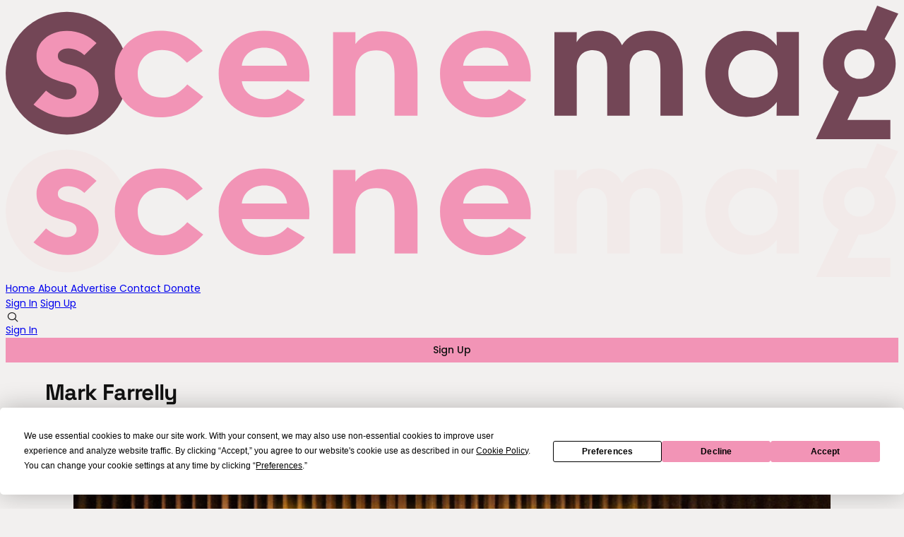

--- FILE ---
content_type: text/html; charset=utf-8
request_url: https://www.scenemag.co.uk/tag/mark-farrelly/
body_size: 6722
content:

<!DOCTYPE html>
<html lang="en" data-color-scheme="light">
  <head>
    <title>Mark Farrelly - Scene Magazine</title>
    <meta charset="utf-8">
    <meta name="viewport" content="width=device-width, initial-scale=1.0">
    <meta name="view-transition" content="same-origin"> 

    <link rel="stylesheet" type="text/css" href="https://www.scenemag.co.uk/assets/build/style.css?v=ad3a4153e7">

      <link rel="manifest" data-manifest />

    
<script>
  const computedStyle = getComputedStyle(document.documentElement);
  const headingFont = computedStyle.getPropertyValue('--gh-font-heading');
  const bodyFont = computedStyle.getPropertyValue('--gh-font-body');

  if (!headingFont || !bodyFont) {
    let fontsLinks = '<link rel="preconnect" href="https://fonts.bunny.net">';

    if (!headingFont && !bodyFont) {
      fontsLinks += `<link rel="stylesheet" href="https://fonts.bunny.net/css?family=
space-grotesk:700
|
inter:400,500,600
">`;
    } else if (!headingFont) {
      fontsLinks += `<link rel="stylesheet" href="https://fonts.bunny.net/css?family=
space-grotesk:700
">`;
    } else if (!bodyFont) {
      fontsLinks += `<link rel="stylesheet" href="https://fonts.bunny.net/css?family=
inter:400,500,600
">`;
    }

    document.write(fontsLinks);
  }
</script>

<style>
  :root {
    --accent-color: #f294b6;
    --cover-image: url();
    --font-family-heading: var(--gh-font-heading, Space Grotesk);
    --font-family-body: var(--gh-font-body, Inter);
  }
</style>

<script>
  window.themeConfig = {
    enableAppMode: true,
    colorScheme: "light",
    homepageTags: "news, live, features, culture, uk, politics, europe, north-america",
    site: {
      url: "https://www.scenemag.co.uk",
      title: "Scene Magazine",
      description: "From the Heart of LGBTQ+ Living",
      accentColor: "#f294b6",
      icon: "https://www.scenemag.co.uk/content/images/2025/05/Logo-Icon.png",
      facebook: "GScene.Brighton",
      twitter: "@SceneLGBTQ",
      primaryNavigation: [
          {
            label: "Home",
            url: "/"
          },
          {
            label: "About",
            url: "/about/"
          },
          {
            label: "Advertise",
            url: "/advertise/"
          },
          {
            label: "Contact",
            url: "/contact/"
          },
          {
            label: "Donate",
            url: "/?form&#x3D;FUNCCNGQGAT"
          },
      ],
      secondaryNavigation: [
          {
            label: "Sign up",
            url: "#/portal/"
          },
          {
            label: "Privacy Policy",
            url: "/privacy-policy/"
          },
          {
            label: "Cookie Policy",
            url: "/cookie-policy/"
          },
          {
            label: "Election Coverage Policy",
            url: "/election-coverage-policy/"
          },
      ]
    }
  }
</script>
    <script type="module" src="https://www.scenemag.co.uk/assets/build/main.js?v=ad3a4153e7"></script>

    <link rel="icon" href="https://www.scenemag.co.uk/content/images/size/w256h256/2025/05/Logo-Icon.png" type="image/png">
    <link rel="canonical" href="https://www.scenemag.co.uk/tag/mark-farrelly/">
    <meta name="referrer" content="no-referrer-when-downgrade">
    
    <meta property="og:site_name" content="Scene Magazine">
    <meta property="og:type" content="website">
    <meta property="og:title" content="Mark Farrelly - Scene Magazine">
    <meta property="og:description" content="Scene Magazine shares LGBTQ+ news, culture and politics from Brighton &amp; beyond, amplifying voices and celebrating queer community">
    <meta property="og:url" content="https://www.scenemag.co.uk/tag/mark-farrelly/">
    <meta property="article:publisher" content="https://www.facebook.com/GScene.Brighton">
    <meta name="twitter:card" content="summary">
    <meta name="twitter:title" content="Mark Farrelly - Scene Magazine">
    <meta name="twitter:description" content="Scene Magazine shares LGBTQ+ news, culture and politics from Brighton &amp; beyond, amplifying voices and celebrating queer community">
    <meta name="twitter:url" content="https://www.scenemag.co.uk/tag/mark-farrelly/">
    <meta name="twitter:site" content="@SceneLGBTQ">
    
    <script type="application/ld+json">
{
    "@context": "https://schema.org",
    "@type": "Series",
    "publisher": {
        "@type": "Organization",
        "name": "Scene Magazine",
        "url": "https://www.scenemag.co.uk/",
        "logo": {
            "@type": "ImageObject",
            "url": "https://www.scenemag.co.uk/content/images/2025/06/scenemag.svg"
        }
    },
    "url": "https://www.scenemag.co.uk/tag/mark-farrelly/",
    "name": "Mark Farrelly",
    "mainEntityOfPage": "https://www.scenemag.co.uk/tag/mark-farrelly/"
}
    </script>

    <meta name="generator" content="Ghost 6.8">
    <link rel="alternate" type="application/rss+xml" title="Scene Magazine" href="https://www.scenemag.co.uk/rss/">
    <script defer src="https://cdn.jsdelivr.net/ghost/portal@~2.56/umd/portal.min.js" data-i18n="true" data-ghost="https://www.scenemag.co.uk/" data-key="2a326639848d49fb04f0efe62b" data-api="https://scene-magazine.ghost.io/ghost/api/content/" data-locale="en" crossorigin="anonymous"></script><style id="gh-members-styles">.gh-post-upgrade-cta-content,
.gh-post-upgrade-cta {
    display: flex;
    flex-direction: column;
    align-items: center;
    font-family: -apple-system, BlinkMacSystemFont, 'Segoe UI', Roboto, Oxygen, Ubuntu, Cantarell, 'Open Sans', 'Helvetica Neue', sans-serif;
    text-align: center;
    width: 100%;
    color: #ffffff;
    font-size: 16px;
}

.gh-post-upgrade-cta-content {
    border-radius: 8px;
    padding: 40px 4vw;
}

.gh-post-upgrade-cta h2 {
    color: #ffffff;
    font-size: 28px;
    letter-spacing: -0.2px;
    margin: 0;
    padding: 0;
}

.gh-post-upgrade-cta p {
    margin: 20px 0 0;
    padding: 0;
}

.gh-post-upgrade-cta small {
    font-size: 16px;
    letter-spacing: -0.2px;
}

.gh-post-upgrade-cta a {
    color: #ffffff;
    cursor: pointer;
    font-weight: 500;
    box-shadow: none;
    text-decoration: underline;
}

.gh-post-upgrade-cta a:hover {
    color: #ffffff;
    opacity: 0.8;
    box-shadow: none;
    text-decoration: underline;
}

.gh-post-upgrade-cta a.gh-btn {
    display: block;
    background: #ffffff;
    text-decoration: none;
    margin: 28px 0 0;
    padding: 8px 18px;
    border-radius: 4px;
    font-size: 16px;
    font-weight: 600;
}

.gh-post-upgrade-cta a.gh-btn:hover {
    opacity: 0.92;
}</style><script async src="https://js.stripe.com/v3/"></script>
    <script defer src="https://cdn.jsdelivr.net/ghost/sodo-search@~1.8/umd/sodo-search.min.js" data-key="2a326639848d49fb04f0efe62b" data-styles="https://cdn.jsdelivr.net/ghost/sodo-search@~1.8/umd/main.css" data-sodo-search="https://scene-magazine.ghost.io/" data-locale="en" crossorigin="anonymous"></script>
    
    <link href="https://www.scenemag.co.uk/webmentions/receive/" rel="webmention">
    <script defer src="/public/cards.min.js?v=ad3a4153e7"></script>
    <link rel="stylesheet" type="text/css" href="/public/cards.min.css?v=ad3a4153e7">
    <script defer src="/public/comment-counts.min.js?v=ad3a4153e7" data-ghost-comments-counts-api="https://www.scenemag.co.uk/members/api/comments/counts/"></script>
    <script defer src="/public/member-attribution.min.js?v=ad3a4153e7"></script>
    <script defer src="/public/ghost-stats.min.js?v=ad3a4153e7" data-stringify-payload="false" data-datasource="analytics_events" data-storage="localStorage" data-host="https://www.scenemag.co.uk/.ghost/analytics/api/v1/page_hit"  tb_site_uuid="761769e0-ca22-447c-8c57-2282b5e9b29b" tb_post_uuid="undefined" tb_post_type="null" tb_member_uuid="undefined" tb_member_status="undefined"></script><style>:root {--ghost-accent-color: #f294b6;}</style>
    <style>
  :root {
    --bg-color-0: #F2f0ef;
    --bg-color-1: #ffffff;
  }
</style>
<script src="https://app.termly.io/resource-blocker/a2a05be6-ec30-4226-afa8-33e12cbb7be6?autoBlock=on"></script>
<!-- Google Tag Manager -->
<script>(function(w,d,s,l,i){w[l]=w[l]||[];w[l].push({'gtm.start':
new Date().getTime(),event:'gtm.js'});var f=d.getElementsByTagName(s)[0],
j=d.createElement(s),dl=l!='dataLayer'?'&l='+l:'';j.async=true;j.src=
'https://www.googletagmanager.com/gtm.js?id='+i+dl;f.parentNode.insertBefore(j,f);
})(window,document,'script','dataLayer','GTM-M44CHXHP');</script>
<!-- End Google Tag Manager -->
<script>
     // Add links for the social platforms you want to display
     window.social = {
       instagram: "https://www.instagram.com/scenemagazineuk/",
       linkedin: "https://www.linkedin.com/company/scene-magazine-media",
       bluesky: "https://bsky.app/profile/scenemag.co.uk",
       youtube: "https://www.youtube.com/@scenemagazineuk",
       // Add other supported platforms below
     };
   </script>
<script type="text/javascript">
    (function(c,l,a,r,i,t,y){
        c[a]=c[a]||function(){(c[a].q=c[a].q||[]).push(arguments)};
        t=l.createElement(r);t.async=1;t.src="https://www.clarity.ms/tag/"+i;
        y=l.getElementsByTagName(r)[0];y.parentNode.insertBefore(t,y);
    })(window, document, "clarity", "script", "sfaogazjyf");
</script>
<!-- Fundraise Up: the new standard for online giving -->
<script>(function(w,d,s,n,a){if(!w[n]){var l='call,catch,on,once,set,then,track,openCheckout'
.split(','),i,o=function(n){return'function'==typeof n?o.l.push([arguments])&&o
:function(){return o.l.push([n,arguments])&&o}},t=d.getElementsByTagName(s)[0],
j=d.createElement(s);j.async=!0;j.src='https://cdn.fundraiseup.com/widget/'+a+'';
t.parentNode.insertBefore(j,t);o.s=Date.now();o.v=5;o.h=w.location.href;o.l=[];
for(i=0;i<8;i++)o[l[i]]=o(l[i]);w[n]=o}
})(window,document,'script','FundraiseUp','ATRSGSRD');</script>
<!-- End Fundraise Up -->
    <link rel="preconnect" href="https://fonts.bunny.net"><link rel="stylesheet" href="https://fonts.bunny.net/css?family=space-grotesk:700|poppins:400,500,600"><style>:root {--gh-font-heading: Space Grotesk;--gh-font-body: Poppins;}</style>

  </head>
  <body class=" tag-template tag-mark-farrelly gh-font-heading-space-grotesk gh-font-body-poppins">
    
<header 
  class="site-header text-xl md:text-sm"
  
>
  
<a href="https://www.scenemag.co.uk" class="site-logo" aria-label="Scene Magazine - Home">
    <img src="/content/images/2025/06/scenemag.svg" alt="Scene Magazine" loading="eager" class="logo"/>
      <img src="/content/images/2025/06/scenemag-dark-mode-1.svg" alt="Scene Magazine" loading="eager" class="logo-dark" />
</a>

  <div data-nav-container class="font-light">
    <primary-nav></primary-nav>

      <div class="flex flex-col md:hidden gap-3 px-4 border-t border-b0 py-4 starting:opacity-0 transition-opacity duration-400 delay-400">
          <a href="#/portal/signin" class="block h-8">Sign In</a>
          <a href="#/portal/signup" class="block h-8">Sign Up</a>
      </div>
  </div>

  <div class="nav-actions text-nowrap flex items-center gap-2" role="navigation" aria-label="User actions">
    <div 
      role="button" 
      tabindex="0" 
      class="hover:bg-1 p-2 rounded-full cursor-pointer touch-manipulation" 
      data-icon="search" 
      data-ghost-search 
      aria-label="Search"
    ></div>


    <div class="hidden md:flex items-center gap-6 ml-2">
          <a href="#/portal/signin" class="nav-action">Sign In</a>
          <a href="#/portal/signup" class="nav-action button">Sign Up</a>
    </div>  

    <div 
      data-nav-toggle 
      role="button" 
      tabindex="0" 
      class="md:hidden touch-manipulation" 
      aria-label="Menu" 
      aria-expanded="false" 
      aria-controls="mobile-menu"
    >
      <span/>
    </div>
  </div>
</header>
 <!-- Modified for Scene Magazine -->
                <!-- Scenemagazine's Ad Server / Banner / 970x120 / Custom -->
<div style="margin: 1.5rem 0;">
<ins class="aso-zone" data-redirector="{clickTag}" data-zone="145972"></ins><script data-cfasync="false" async src="https://media.scenemag.co.uk/js/code.min.js"></script>
</div>
<!-- /Scenemagazine's Ad Server -->  <!-- /Modified for Scene Magazine -->
    <div class="container">
      



  <section class="flex flex-col justify-center mx-auto max-w-lg items-center justify-center text-center gap-4 pb-10 pt-24 mark-farrelly ">
    <h1>Mark Farrelly</h1>
  </section>

<hr/>

<section class="section">
  <div class="grid grid-cols-1 md:grid-cols-2 lg:grid-cols-4 gap-8 gap-y-16" data-posts>
      
<article class="post-card post-card--column  fade-in-up post tag-arts tag-lgbt-history-month tag-musical-theatre tag-previews tag-television tag-theatre tag-brighton-theatre-royal tag-derek-jarman tag-hope-mill-theatre tag-john-whaite tag-kate-bush tag-kings-head-theatre tag-mark-farrelly tag-peter-tatchell tag-southwark-playhouse tag-stephen-sondheim tag-strictly tag-hash-wp tag-hash-wp-post tag-hash-import-2025-05-28-10-55" style="animation-delay: calc(0.05s * 0)">
  
  <figure class="relative ">
    <img
      alt="FEATURE: Sondheim, Strictly, and Showtunes in store"
      class=""
      loading="lazy"
      src="/content/images/size/w600/wp-content/uploads/2022/01/curtain600400.png" 
      srcset="/content/images/wp-content/uploads/2022/01/curtain600400.png 320w, 
              /content/images/size/w600/wp-content/uploads/2022/01/curtain600400.png 600w, 
              /content/images/size/w960/wp-content/uploads/2022/01/curtain600400.png 960w, 
              /content/images/size/w1200/wp-content/uploads/2022/01/curtain600400.png 1200w, 
              /content/images/size/w2000/wp-content/uploads/2022/01/curtain600400.png 2000w"
    >
      <a href="https://www.scenemag.co.uk/feature-sondheim-strictly-and-showtunes-in-store/" class="absolute inset-0 z-10"></a>
  </figure>

  <div class="post-card-content ">
      <div class="text-xs uppercase tracking-wide font-medium text-gray-500 -mb-1 ">
        <a href="https://www.scenemag.co.uk/tag/arts/">Arts</a>
      </div>

    <h3 class="mt-0 "><a href="/feature-sondheim-strictly-and-showtunes-in-store/">FEATURE: Sondheim, Strictly, and Showtunes in store</a></h3>
    
    <a href="/feature-sondheim-strictly-and-showtunes-in-store/" class="post-card-excerpt ">
      Brian Butler looks forward to Musical Theatre and dancing Heaven
    </a>

    <div class="font-light text-xs opacity-50 ">
      By <a href="https://www.scenemag.co.uk/author/brian-butler/" class="hover:underline">Brian Butler</a>
      <span>•</span>
      <span>3 min read</span>
    </div>
  </div>
</article>
      
<article class="post-card post-card--column  fade-in-up post tag-arts tag-brighton-festival tag-brighton-fringe tag-cabaret tag-film tag-lgbtq-choirs tag-musical-theatre tag-reviews tag-television tag-theatre tag-above-the-stag tag-alexis-gregory tag-bill-deamer tag-dan-ireland-reeves tag-joe-paxton tag-layton-williams tag-mark-farrelly tag-mark-inscoe tag-michael-conley tag-miss-hope-springs tag-pixie-polite tag-rose-garden tag-rosemary-ashe tag-sally-vate tag-sam-barton tag-samuel-cousins tag-stephanie-von-clitz tag-tanya-hyde tag-tim-mcarthur tag-hash-wp tag-hash-wp-post tag-hash-import-2025-05-28-10-55" style="animation-delay: calc(0.05s * 1)">
  
  <figure class="relative ">
    <img
      alt="FEATURE: The shows of 2021 – the highs and some lows"
      class=""
      loading="lazy"
      src="/content/images/size/w600/wp-content/uploads/2021/12/new-years-day-feature.png" 
      srcset="/content/images/wp-content/uploads/2021/12/new-years-day-feature.png 320w, 
              /content/images/size/w600/wp-content/uploads/2021/12/new-years-day-feature.png 600w, 
              /content/images/size/w960/wp-content/uploads/2021/12/new-years-day-feature.png 960w, 
              /content/images/size/w1200/wp-content/uploads/2021/12/new-years-day-feature.png 1200w, 
              /content/images/size/w2000/wp-content/uploads/2021/12/new-years-day-feature.png 2000w"
    >
      <a href="https://www.scenemag.co.uk/feature-the-shows-of-2021-the-highs-and-some-lows/" class="absolute inset-0 z-10"></a>
  </figure>

  <div class="post-card-content ">
      <div class="text-xs uppercase tracking-wide font-medium text-gray-500 -mb-1 ">
        <a href="https://www.scenemag.co.uk/tag/arts/">Arts</a>
      </div>

    <h3 class="mt-0 "><a href="/feature-the-shows-of-2021-the-highs-and-some-lows/">FEATURE: The shows of 2021 – the highs and some lows</a></h3>
    
    <a href="/feature-the-shows-of-2021-the-highs-and-some-lows/" class="post-card-excerpt ">
      Brian Butler looks back at the shows of 2021
    </a>

    <div class="font-light text-xs opacity-50 ">
      By <a href="https://www.scenemag.co.uk/author/brian-butler/" class="hover:underline">Brian Butler</a>
      <span>•</span>
      <span>5 min read</span>
    </div>
  </div>
</article>
      
<article class="post-card post-card--column  fade-in-up post tag-arts tag-interviews tag-theatre tag-above-the-stag tag-derek-jarman tag-james-seabright tag-mark-farrelly tag-quentin-crisp tag-hash-wp tag-hash-wp-post tag-hash-import-2025-05-28-10-55" style="animation-delay: calc(0.05s * 2)">
  
  <figure class="relative ">
    <img
      alt="Spotlight on Mark Farrelly"
      class=""
      loading="lazy"
      src="/content/images/size/w600/wp-content/uploads/2021/10/0in4vtmz600400.png" 
      srcset="/content/images/wp-content/uploads/2021/10/0in4vtmz600400.png 320w, 
              /content/images/size/w600/wp-content/uploads/2021/10/0in4vtmz600400.png 600w, 
              /content/images/size/w960/wp-content/uploads/2021/10/0in4vtmz600400.png 960w, 
              /content/images/size/w1200/wp-content/uploads/2021/10/0in4vtmz600400.png 1200w, 
              /content/images/size/w2000/wp-content/uploads/2021/10/0in4vtmz600400.png 2000w"
    >
      <a href="https://www.scenemag.co.uk/spotlight-on-mark-farrelly/" class="absolute inset-0 z-10"></a>
  </figure>

  <div class="post-card-content ">
      <div class="text-xs uppercase tracking-wide font-medium text-gray-500 -mb-1 ">
        <a href="https://www.scenemag.co.uk/tag/arts/">Arts</a>
      </div>

    <h3 class="mt-0 "><a href="/spotlight-on-mark-farrelly/">Spotlight on Mark Farrelly</a></h3>
    
    <a href="/spotlight-on-mark-farrelly/" class="post-card-excerpt ">
      Brian Butler talks to Mark Farrelly about Queer icons Quentin Crisp, Derek Jarman and his fight against mental illness
    </a>

    <div class="font-light text-xs opacity-50 ">
      By <a href="https://www.scenemag.co.uk/author/brian-butler/" class="hover:underline">Brian Butler</a>
      <span>•</span>
      <span>4 min read</span>
    </div>
  </div>
</article>
      
<article class="post-card post-card--column  fade-in-up post tag-arts tag-reviews tag-theatre tag-above-the-stag tag-derek-jarman tag-mark-farrelly tag-quentin-crisp tag-hash-wp tag-hash-wp-post tag-hash-import-2025-05-28-10-55" style="animation-delay: calc(0.05s * 3)">
  
  <figure class="relative ">
    <img
      alt="REVIEW: Jarman @ Above The Stag"
      class=""
      loading="lazy"
      src="/content/images/size/w600/wp-content/uploads/2021/08/jarman-banner600400.png" 
      srcset="/content/images/wp-content/uploads/2021/08/jarman-banner600400.png 320w, 
              /content/images/size/w600/wp-content/uploads/2021/08/jarman-banner600400.png 600w, 
              /content/images/size/w960/wp-content/uploads/2021/08/jarman-banner600400.png 960w, 
              /content/images/size/w1200/wp-content/uploads/2021/08/jarman-banner600400.png 1200w, 
              /content/images/size/w2000/wp-content/uploads/2021/08/jarman-banner600400.png 2000w"
    >
      <a href="https://www.scenemag.co.uk/review-jarman-above-the-stag/" class="absolute inset-0 z-10"></a>
  </figure>

  <div class="post-card-content ">
      <div class="text-xs uppercase tracking-wide font-medium text-gray-500 -mb-1 ">
        <a href="https://www.scenemag.co.uk/tag/arts/">Arts</a>
      </div>

    <h3 class="mt-0 "><a href="/review-jarman-above-the-stag/">REVIEW: Jarman @ Above The Stag</a></h3>
    
    <a href="/review-jarman-above-the-stag/" class="post-card-excerpt ">
      Brian Butler sees a great Queer icon recreated on stage
    </a>

    <div class="font-light text-xs opacity-50 ">
      By <a href="https://www.scenemag.co.uk/author/brian-butler/" class="hover:underline">Brian Butler</a>
      <span>•</span>
      <span>3 min read</span>
    </div>
  </div>
</article>
      
<article class="post-card post-card--column  fade-in-up post tag-arts tag-international-news tag-outandabout tag-queer-corner tag-reviews tag-television tag-theatre tag-mark-farrelly tag-quentin-crisp tag-wiltons-music-hall tag-hash-wp tag-hash-wp-post tag-hash-import-2025-05-28-10-55" style="animation-delay: calc(0.05s * 4)">
  
  <figure class="relative ">
    <img
      alt="REVIEW: Quentin Crisp- Naked Hope"
      class=""
      loading="lazy"
      src="/content/images/size/w600/wp-content/uploads/2021/07/qcnh600400.png" 
      srcset="/content/images/wp-content/uploads/2021/07/qcnh600400.png 320w, 
              /content/images/size/w600/wp-content/uploads/2021/07/qcnh600400.png 600w, 
              /content/images/size/w960/wp-content/uploads/2021/07/qcnh600400.png 960w, 
              /content/images/size/w1200/wp-content/uploads/2021/07/qcnh600400.png 1200w, 
              /content/images/size/w2000/wp-content/uploads/2021/07/qcnh600400.png 2000w"
    >
      <a href="https://www.scenemag.co.uk/review-quentin-crisp-naked-hope/" class="absolute inset-0 z-10"></a>
  </figure>

  <div class="post-card-content ">
      <div class="text-xs uppercase tracking-wide font-medium text-gray-500 -mb-1 ">
        <a href="https://www.scenemag.co.uk/tag/arts/">Arts</a>
      </div>

    <h3 class="mt-0 "><a href="/review-quentin-crisp-naked-hope/">REVIEW: Quentin Crisp- Naked Hope</a></h3>
    
    <a href="/review-quentin-crisp-naked-hope/" class="post-card-excerpt ">
      Brian Butler hails Mark Farrelly’s portrayal of Quentin Crisp one of the Queerest icons of the last century.
    </a>

    <div class="font-light text-xs opacity-50 ">
      By <a href="https://www.scenemag.co.uk/author/brian-butler/" class="hover:underline">Brian Butler</a>
      <span>•</span>
      <span>2 min read</span>
    </div>
  </div>
</article>
      
<article class="post-card post-card--column  fade-in-up post tag-arts tag-cabaret tag-comedy tag-music tag-musical-theatre tag-previews tag-theatre tag-above-the-stag tag-dan-ireland-reeves tag-kings-head-theatre tag-mark-farrelly tag-tim-mcarthur tag-hash-wp tag-hash-wp-post tag-hash-import-2025-05-28-10-55" style="animation-delay: calc(0.05s * 5)">
  
  <figure class="relative ">
    <img
      alt="SPOTLIGHT ON : Three Queer Theatre Seasons Hit London"
      class=""
      loading="lazy"
      src="/content/images/size/w600/wp-content/uploads/2021/07/fzcza8gr5m0600400.png" 
      srcset="/content/images/wp-content/uploads/2021/07/fzcza8gr5m0600400.png 320w, 
              /content/images/size/w600/wp-content/uploads/2021/07/fzcza8gr5m0600400.png 600w, 
              /content/images/size/w960/wp-content/uploads/2021/07/fzcza8gr5m0600400.png 960w, 
              /content/images/size/w1200/wp-content/uploads/2021/07/fzcza8gr5m0600400.png 1200w, 
              /content/images/size/w2000/wp-content/uploads/2021/07/fzcza8gr5m0600400.png 2000w"
    >
      <a href="https://www.scenemag.co.uk/spotlight-on-three-queer-theatre-seasons-hit-london/" class="absolute inset-0 z-10"></a>
  </figure>

  <div class="post-card-content ">
      <div class="text-xs uppercase tracking-wide font-medium text-gray-500 -mb-1 ">
        <a href="https://www.scenemag.co.uk/tag/arts/">Arts</a>
      </div>

    <h3 class="mt-0 "><a href="/spotlight-on-three-queer-theatre-seasons-hit-london/">SPOTLIGHT ON : Three Queer Theatre Seasons Hit London</a></h3>
    
    <a href="/spotlight-on-three-queer-theatre-seasons-hit-london/" class="post-card-excerpt ">
      Brian Butler finds the Summer will be full of Queer theatre
    </a>

    <div class="font-light text-xs opacity-50 ">
      By <a href="https://www.scenemag.co.uk/author/brian-butler/" class="hover:underline">Brian Butler</a>
      <span>•</span>
      <span>4 min read</span>
    </div>
  </div>
</article>
      
<article class="post-card post-card--column  fade-in-up post tag-arts tag-cabaret tag-musical-theatre tag-previews tag-theatre tag-charing-cross-theatre tag-kings-head-theatre tag-mark-farrelly tag-quentin-crisp tag-steven-dexter tag-hash-wp tag-hash-wp-post tag-hash-import-2025-05-28-10-55" style="animation-delay: calc(0.05s * 6)">
  
  <figure class="relative ">
    <img
      alt="FEATURE: Road Map To More Theatre"
      class=""
      loading="lazy"
      src="/content/images/size/w600/wp-content/uploads/2021/07/quentin_crisp_naked_hope_mark_farrelly_1600400.png" 
      srcset="/content/images/wp-content/uploads/2021/07/quentin_crisp_naked_hope_mark_farrelly_1600400.png 320w, 
              /content/images/size/w600/wp-content/uploads/2021/07/quentin_crisp_naked_hope_mark_farrelly_1600400.png 600w, 
              /content/images/size/w960/wp-content/uploads/2021/07/quentin_crisp_naked_hope_mark_farrelly_1600400.png 960w, 
              /content/images/size/w1200/wp-content/uploads/2021/07/quentin_crisp_naked_hope_mark_farrelly_1600400.png 1200w, 
              /content/images/size/w2000/wp-content/uploads/2021/07/quentin_crisp_naked_hope_mark_farrelly_1600400.png 2000w"
    >
      <a href="https://www.scenemag.co.uk/feature-road-map-to-more-theatre/" class="absolute inset-0 z-10"></a>
  </figure>

  <div class="post-card-content ">
      <div class="text-xs uppercase tracking-wide font-medium text-gray-500 -mb-1 ">
        <a href="https://www.scenemag.co.uk/tag/arts/">Arts</a>
      </div>

    <h3 class="mt-0 "><a href="/feature-road-map-to-more-theatre/">FEATURE: Road Map To More Theatre</a></h3>
    
    <a href="/feature-road-map-to-more-theatre/" class="post-card-excerpt ">
      Brian Butler looks ahead to a summer of growing chances to watch shows
    </a>

    <div class="font-light text-xs opacity-50 ">
      By <a href="https://www.scenemag.co.uk/author/brian-butler/" class="hover:underline">Brian Butler</a>
      <span>•</span>
      <span>4 min read</span>
    </div>
  </div>
</article>
      
<article class="post-card post-card--column  fade-in-up post tag-arts tag-in-the-south tag-news tag-previews tag-theatre tag-mark-farrelly tag-rialto-theatre tag-hash-wp tag-hash-wp-post tag-hash-import-2025-05-28-11-18" style="animation-delay: calc(0.05s * 7)">
  
  <figure class="relative ">
    <img
      alt="Quentin Crisp: Production of ‘Naked Hope’ supports the Rainbow Fund"
      class=""
      loading="lazy"
      src="/content/images/size/w600/wp-content/uploads/2015/07/web-600-517.jpg" 
      srcset="/content/images/wp-content/uploads/2015/07/web-600-517.jpg 320w, 
              /content/images/size/w600/wp-content/uploads/2015/07/web-600-517.jpg 600w, 
              /content/images/size/w960/wp-content/uploads/2015/07/web-600-517.jpg 960w, 
              /content/images/size/w1200/wp-content/uploads/2015/07/web-600-517.jpg 1200w, 
              /content/images/size/w2000/wp-content/uploads/2015/07/web-600-517.jpg 2000w"
    >
      <a href="https://www.scenemag.co.uk/preview-quentin-crisp-naked-hope/" class="absolute inset-0 z-10"></a>
  </figure>

  <div class="post-card-content ">
      <div class="text-xs uppercase tracking-wide font-medium text-gray-500 -mb-1 ">
        <a href="https://www.scenemag.co.uk/tag/arts/">Arts</a>
      </div>

    <h3 class="mt-0 "><a href="/preview-quentin-crisp-naked-hope/">Quentin Crisp: Production of ‘Naked Hope’ supports the Rainbow Fund</a></h3>
    
    <a href="/preview-quentin-crisp-naked-hope/" class="post-card-excerpt ">
      From a conventional Surrey upbringing to global notoriety via “The Naked Civil Servant”, Quentin Crisp was an extraordinary raconteur and wit. Following a UK tour and off-West End season at the St. James Theatre, this much-acclaimed production shows Quentin both in his beloved Chelsea flat as the 19
    </a>

    <div class="font-light text-xs opacity-50 ">
      By <a href="https://www.scenemag.co.uk/author/contributor/" class="hover:underline">Contributor</a>
      <span>•</span>
      <span>1 min read</span>
    </div>
  </div>
</article>
  </div>
  
<div class="flex flex-col justify-center gap-4 w-fit mx-auto ">
</div>

</section>
    </div>

     <!-- Modified for Scene Magazine -->
                <!-- Scene Magazine's Ad Server / Banner / 980x120 -->
<div style="margin: 1.5rem 0;">
<ins class="aso-zone" data-redirector="{clickTag}" data-zone="148081"></ins><script data-cfasync="false" async src="https://media.scenemag.co.uk/js/code.min.js"></script>
</div>
<!-- /Scenemagazine's Ad Server -->  <!-- /Modified for Scene Magazine -->
<footer 
  class="border-t border-b0 py-8 text-[var(--text-color-0)] bg-[var(--bg-color-0)]"
  data-footer
  
>
  <div class="container">
  
    <div class="flex justify-between flex-wrap md:flex-nowrap w-full pb-8 mb-8 border-b border-b0">
      <secondary-nav
        class="w-full md:w-fit"
        header-class="font-bold opacity-50 mb-1 text-sm" 
        item-class="font-light hover:underline"
      ></secondary-nav>
    
      <div class="flex flex-col mt-8 md:items-end md:mt-0 gap-4">
        
<a href="https://www.scenemag.co.uk" class="site-logo" aria-label="Scene Magazine - Home">
    <img src="/content/images/2025/06/scenemag.svg" alt="Scene Magazine" loading="eager" class="logo"/>
      <img src="/content/images/2025/06/scenemag-dark-mode-1.svg" alt="Scene Magazine" loading="eager" class="logo-dark" />
</a>
          <p class="text-sm">
            From the Heart of LGBTQ+ Living
          </p>

        <social-icons></social-icons>
      </div>
    </div>
    <div class="flex justify-center items-center">
      <p class="text-sm">
          © 2025 Scene Magazine | Published by Pride Community Foundation
      </p>
    </div>
  </div>
</footer>

      <scroll-indicator icon="arrow_up"></scroll-indicator>

    <!-- Google Tag Manager (noscript) -->
<noscript><iframe src="https://www.googletagmanager.com/ns.html?id=GTM-M44CHXHP"
height="0" width="0" style="display:none;visibility:hidden"></iframe></noscript>
<!-- End Google Tag Manager (noscript) -->
<a href="#" class="termly-display-preferences">Consent Preferences</a>

  </body>
</html>


--- FILE ---
content_type: text/css; charset=UTF-8
request_url: https://www.scenemag.co.uk/assets/build/style.css?v=ad3a4153e7
body_size: 13595
content:
/*! tailwindcss v4.0.17 | MIT License | https://tailwindcss.com */@layer theme{:root,:host{--color-red-500:oklch(.637 .237 25.331);--color-gray-500:oklch(.551 .027 264.364);--color-white:#fff;--spacing:.25rem;--container-md:28rem;--container-lg:32rem;--container-xl:36rem;--container-3xl:48rem;--container-6xl:72rem;--container-7xl:80rem;--text-xs--line-height:calc(1/.75);--text-sm--line-height:calc(1.25/.875);--text-base--line-height: 1.5 ;--text-lg:1.125rem;--text-lg--line-height:calc(1.75/1.125);--text-xl:1.25rem;--text-xl--line-height:calc(1.75/1.25);--text-2xl:1.5rem;--text-2xl--line-height:calc(2/1.5);--text-5xl:3rem;--text-5xl--line-height:1;--text-6xl:3.75rem;--text-6xl--line-height:1;--text-9xl:8rem;--text-9xl--line-height:1;--font-weight-light:300;--font-weight-medium:500;--font-weight-bold:700;--font-weight-black:900;--tracking-wide:.025em;--leading-tight:1.25;--leading-relaxed:1.625;--ease-in-out:cubic-bezier(.4,0,.2,1);--default-transition-duration:.15s;--default-transition-timing-function:cubic-bezier(.4,0,.2,1)}}@layer base{*,:after,:before,::backdrop{box-sizing:border-box;border:0 solid;margin:0;padding:0}::file-selector-button{box-sizing:border-box;border:0 solid;margin:0;padding:0}html,:host{-webkit-text-size-adjust:100%;-moz-tab-size:4;-o-tab-size:4;tab-size:4;font-feature-settings:initial;font-variation-settings:initial;-webkit-tap-highlight-color:transparent;font-family:ui-sans-serif,system-ui,sans-serif,Apple Color Emoji,Segoe UI Emoji,Segoe UI Symbol,Noto Color Emoji;line-height:1.5}hr{height:0;color:inherit;border-top-width:1px}abbr:where([title]){-webkit-text-decoration:underline dotted;text-decoration:underline dotted}h1,h2,h3,h4,h5,h6{font-size:inherit;font-weight:inherit}a{color:inherit;-webkit-text-decoration:inherit;text-decoration:inherit}b,strong{font-weight:bolder}code,kbd,samp,pre{font-feature-settings:initial;font-variation-settings:initial;font-family:ui-monospace,SFMono-Regular,Menlo,Monaco,Consolas,Liberation Mono,Courier New,monospace;font-size:1em}small{font-size:80%}sub,sup{vertical-align:baseline;font-size:75%;line-height:0;position:relative}sub{bottom:-.25em}sup{top:-.5em}table{text-indent:0;border-color:inherit;border-collapse:collapse}:-moz-focusring{outline:auto}progress{vertical-align:baseline}summary{display:list-item}ol,ul,menu{list-style:none}img,svg,video,canvas,audio,iframe,embed,object{vertical-align:middle;display:block}img,video{max-width:100%;height:auto}button,input,select,optgroup,textarea{font:inherit;font-feature-settings:inherit;font-variation-settings:inherit;letter-spacing:inherit;color:inherit;opacity:1;background-color:#0000;border-radius:0}::file-selector-button{font:inherit;font-feature-settings:inherit;font-variation-settings:inherit;letter-spacing:inherit;color:inherit;opacity:1;background-color:#0000;border-radius:0}:where(select:is([multiple],[size])) optgroup{font-weight:bolder}:where(select:is([multiple],[size])) optgroup option{padding-inline-start:20px}::file-selector-button{margin-inline-end:4px}::-moz-placeholder{opacity:1}::placeholder{opacity:1}@supports (not (-webkit-appearance:-apple-pay-button)) or (contain-intrinsic-size:1px){::-moz-placeholder{color:color-mix(in oklab,currentColor 50%,transparent)}::placeholder{color:color-mix(in oklab,currentColor 50%,transparent)}}textarea{resize:vertical}::-webkit-search-decoration{-webkit-appearance:none}::-webkit-date-and-time-value{min-height:1lh;text-align:inherit}::-webkit-datetime-edit{display:inline-flex}::-webkit-datetime-edit-fields-wrapper{padding:0}::-webkit-datetime-edit{padding-block:0}::-webkit-datetime-edit-year-field{padding-block:0}::-webkit-datetime-edit-month-field{padding-block:0}::-webkit-datetime-edit-day-field{padding-block:0}::-webkit-datetime-edit-hour-field{padding-block:0}::-webkit-datetime-edit-minute-field{padding-block:0}::-webkit-datetime-edit-second-field{padding-block:0}::-webkit-datetime-edit-millisecond-field{padding-block:0}::-webkit-datetime-edit-meridiem-field{padding-block:0}:-moz-ui-invalid{box-shadow:none}button,input:where([type=button],[type=reset],[type=submit]){-webkit-appearance:button;-moz-appearance:button;appearance:button}::file-selector-button{-webkit-appearance:button;-moz-appearance:button;appearance:button}::-webkit-inner-spin-button{height:auto}::-webkit-outer-spin-button{height:auto}[hidden]:where(:not([hidden=until-found])){display:none!important}}@layer components{.site-logo{font-size:var(--site-logo-height);letter-spacing:.05em;height:var(--site-logo-height);font-weight:700;line-height:var(--site-logo-height);flex-shrink:0;align-items:center;width:auto;text-decoration:none;display:inline-flex}.site-logo .logo-dark{display:none}.site-logo img{min-height:var(--site-logo-height);height:var(--site-logo-height);-o-object-fit:contain;object-fit:contain;width:auto;max-width:100%}.site-title{font-size:inherit;line-height:inherit;display:inline-block}[data-color-scheme=dark] .site-logo:has(img.logo-dark) .logo{display:none}[data-color-scheme=dark] .site-logo:has(img.logo-dark) .logo-dark{display:block}.site-header{height:var(--site-header-height);padding:0 var(--content-padding-x);width:100%;font-family:var(--font-family-body);font-weight:var(--font-weight-body);background-color:var(--bg-color-0);z-index:20;border-bottom:1px solid var(--border-color-0);color:var(--text-color-0);margin:0 auto;justify-content:space-between;align-items:center;gap:2rem;margin-bottom:2rem;display:flex;position:relative}.site-header .site-logo{flex-grow:1}.site-header .nav-actions{flex-grow:1;justify-content:flex-end;align-items:center;gap:.5rem;display:flex}@media (width<=768px){[data-nav-container]{top:var(--site-header-height);width:100%;height:calc(100dvh - var(--site-header-height));background-color:var(--bg-color-0);z-index:100;flex-direction:column;gap:1rem;padding:1rem;display:none;position:absolute;left:0}[data-nav-toggle]{cursor:pointer;border-radius:50%;width:2.5rem;height:2.5rem;padding:.5rem;position:relative}[data-nav-toggle]:hover{background:var(--bg-color-1)}[data-nav-toggle] span,[data-nav-toggle]:before,[data-nav-toggle]:after{content:"";background:currentColor;border-radius:1rem;width:1.5rem;height:2px;transition:transform .2s ease-in-out;display:block;position:absolute}[data-nav-toggle] span{margin-top:-1px;top:50%}[data-nav-toggle]:before{transform-origin:0;width:1rem;top:.75rem}[data-nav-toggle]:after{transform-origin:100%;width:.75rem;bottom:.75rem}body[data-nav-open=true] [data-nav-container]{display:flex}body[data-nav-open=true] [data-nav-toggle] span{transform:rotate(-45deg)}body[data-nav-open=true] [data-nav-toggle]:before{transform:translate(.175rem,-.125rem)rotate(45deg)}body[data-nav-open=true] [data-nav-toggle]:after{transform:translate(.525rem,.125rem)rotate(45deg)}}@media (width<768px){body{overflow-x:hidden}}body[data-nav-open=true]{overflow:hidden}body [data-ghost-search]{z-index:1}body [data-ghost-search]:after{content:"";opacity:.15;-webkit-backdrop-filter:blur(.25rem);backdrop-filter:blur(.25rem);background:radial-gradient(circle,#00000080,#0000);border-radius:50%;transition:opacity .22s ease-out,transform .25s ease-out;display:block;position:absolute;top:-175vmax;right:-175vmax;bottom:-175vmax;left:-175vmax;transform:scale(0)}body:has(#sodo-search-root:not(:empty)) [data-ghost-search]:after{opacity:1;transition:all .3s ease-out;transform:scale(1)}.nav{text-wrap:nowrap;display:flex}.nav-item,.menu-item,.submenu-item{cursor:pointer;align-items:center;gap:.25rem;padding:.25rem 1rem;display:flex;position:relative}:is(.nav-item,.menu-item,.submenu-item)[role=button]{z-index:1;position:relative}.nav-item-with-menu,.menu-item-with-submenu{position:relative}:is(.nav-item-with-menu,.menu-item-with-submenu) [role=button] [role=presentation]{opacity:.3;font-weight:900;transition:transform .2s ease-in-out;transform:scaleX(1.25)scaleY(.75)}@keyframes menu-item-animation{0%{opacity:0;transform:translateY(.25rem)}to{opacity:1;transform:translateY(0)}}@media (width>=768px){.nav{flex-wrap:wrap}nav>:not(:last-child){border-right:1px solid var(--border-color-0);margin-right:-1px}:is(.nav-item,.menu-item,.submenu-item):is(a):hover,:is(.nav-item,.menu-item,.submenu-item)[role=button]:hover span:first-child:not([data-icon=more]){text-underline-offset:.25rem;text-decoration:underline}.menu,.submenu{background-color:var(--bg-color-0);border:1px solid var(--border-color-0);opacity:0;visibility:hidden;flex-direction:column;gap:.5rem;width:-moz-fit-content;width:fit-content;min-width:calc(100% + 1px);padding:.75rem 0;display:flex;position:absolute;transform:translateY(.25rem)}.menu{border-top:none;padding:.75rem 0;top:3.4rem;left:0}.menu:before{content:"";background-color:var(--bg-color-0);z-index:-1;width:100%;height:2rem;position:absolute;top:-2rem;left:0}.submenu{position:absolute;top:-.75rem;left:100%}:is(.nav-item-with-menu:hover,.nav-item-with-menu:focus,.nav-item-with-menu:focus-within)>.menu{opacity:1;visibility:visible;transform:translateY(0)}:is(.nav-item-with-menu:hover,.nav-item-with-menu:focus,.nav-item-with-menu:focus-within) .menu-item{display:flex}:is(.nav-item-with-menu:hover,.nav-item-with-menu:focus,.nav-item-with-menu:focus-within)>[role=button]>[role=presentation]{transform:scaleX(1.25)scaleY(-.75)}:is(.menu-item-with-submenu:hover,.menu-item-with-submenu:focus,.menu-item-with-submenu:focus-within)>[role=button]>[role=presentation]{transform:rotate(-90deg)scaleX(1.25)scaleY(.75)}:is(.menu-item-with-submenu:hover,.menu-item-with-submenu:focus,.menu-item-with-submenu:focus-within)>.submenu{opacity:1;visibility:visible;transform:translateY(0)}:is(.menu-item-with-submenu:hover,.menu-item-with-submenu:focus,.menu-item-with-submenu:focus-within) .submenu-item{display:flex}.menu-item,.submenu-item{animation:.2s ease-out both menu-item-animation;display:none}:is(.menu-item,.submenu-item):first-child{animation-delay:30ms}:is(.menu-item,.submenu-item):nth-child(2){animation-delay:60ms}:is(.menu-item,.submenu-item):nth-child(3){animation-delay:90ms}:is(.menu-item,.submenu-item):nth-child(4){animation-delay:.12s}:is(.menu-item,.submenu-item):nth-child(5){animation-delay:.15s}:is(.menu-item,.submenu-item):nth-child(6){animation-delay:.18s}:is(.menu-item,.submenu-item):nth-child(7){animation-delay:.21s}:is(.menu-item,.submenu-item):nth-child(8){animation-delay:.24s}:is(.menu-item,.submenu-item):nth-child(9){animation-delay:.27s}:is(.menu-item,.submenu-item):nth-child(10){animation-delay:.3s}:is(.menu-item,.submenu-item):nth-child(11){animation-delay:.33s}:is(.menu-item,.submenu-item):nth-child(12){animation-delay:.36s}}@media (width<=768px){.nav{flex-direction:column;gap:.75rem}.nav-item{width:100%}:is(.nav-item-with-menu:focus,.nav-item-with-menu:focus-within)>[role=button]>[role=presentation]{transform:scaleX(1.25)scaleY(-.75)}:is(.nav-item-with-menu:focus,.nav-item-with-menu:focus-within)>.menu,:is(.nav-item-with-menu:focus,.nav-item-with-menu:focus-within) .menu-item{display:flex}.menu{flex-direction:column;gap:.5rem;padding:.5rem 2rem;display:none}.nav-item,.nav-item-with-menu,.menu-item,.submenu-item{animation:.2s ease-out both menu-item-animation}@starting-style{:is(.nav-item,.nav-item-with-menu,.menu-item,.submenu-item){opacity:0}}:is(.nav-item,.nav-item-with-menu,.menu-item,.submenu-item):first-child{animation-delay:50ms}:is(.nav-item,.nav-item-with-menu,.menu-item,.submenu-item):nth-child(2){animation-delay:.1s}:is(.nav-item,.nav-item-with-menu,.menu-item,.submenu-item):nth-child(3){animation-delay:.15s}:is(.nav-item,.nav-item-with-menu,.menu-item,.submenu-item):nth-child(4){animation-delay:.2s}:is(.nav-item,.nav-item-with-menu,.menu-item,.submenu-item):nth-child(5){animation-delay:.25s}:is(.nav-item,.nav-item-with-menu,.menu-item,.submenu-item):nth-child(6){animation-delay:.3s}:is(.nav-item,.nav-item-with-menu,.menu-item,.submenu-item):nth-child(7){animation-delay:.35s}:is(.nav-item,.nav-item-with-menu,.menu-item,.submenu-item):nth-child(8){animation-delay:.4s}:is(.nav-item,.nav-item-with-menu,.menu-item,.submenu-item):nth-child(9){animation-delay:.45s}:is(.nav-item,.nav-item-with-menu,.menu-item,.submenu-item):nth-child(10){animation-delay:.5s}:is(.nav-item,.nav-item-with-menu,.menu-item,.submenu-item):nth-child(11){animation-delay:.55s}:is(.nav-item,.nav-item-with-menu,.menu-item,.submenu-item):nth-child(12){animation-delay:.6s}}secondary-nav{width:100%;display:block}secondary-nav nav{width:100%}@keyframes secondary-nav-item-animation{0%{opacity:0;transform:translateY(.25rem)}to{opacity:1;transform:translateY(0)}}@media (width<=640px){secondary-nav nav{grid-template-columns:repeat(2,minmax(0,1fr))!important}}@media (width>=641px) and (width<=1024px){secondary-nav nav{grid-template-columns:repeat(auto-fit,minmax(180px,1fr))!important}}secondary-nav nav>div{min-width:0}secondary-nav a{animation:.2s ease-out both secondary-nav-item-animation;display:inline-block}secondary-nav a:first-child{animation-delay:50ms}secondary-nav a:nth-child(2){animation-delay:.1s}secondary-nav a:nth-child(3){animation-delay:.15s}secondary-nav a:nth-child(4){animation-delay:.2s}secondary-nav a:nth-child(5){animation-delay:.25s}secondary-nav a:nth-child(6){animation-delay:.3s}secondary-nav a:nth-child(7){animation-delay:.35s}secondary-nav a:nth-child(8){animation-delay:.4s}secondary-nav a[target=_blank]:after{content:"";opacity:.6;vertical-align:middle;background-color:currentColor;width:.85em;height:.85em;margin-left:.3em;display:inline-block;-webkit-mask-image:url("data:image/svg+xml,%3Csvg xmlns='http://www.w3.org/2000/svg' fill='none' viewBox='0 0 24 24' stroke='currentColor'%3E%3Cpath stroke-linecap='round' stroke-linejoin='round' stroke-width='2' d='M10 6H6a2 2 0 00-2 2v10a2 2 0 002 2h10a2 2 0 002-2v-4M14 4h6m0 0v6m0-6L10 14'%3E%3C/path%3E%3C/svg%3E");mask-image:url("data:image/svg+xml,%3Csvg xmlns='http://www.w3.org/2000/svg' fill='none' viewBox='0 0 24 24' stroke='currentColor'%3E%3Cpath stroke-linecap='round' stroke-linejoin='round' stroke-width='2' d='M10 6H6a2 2 0 00-2 2v10a2 2 0 002 2h10a2 2 0 002-2v-4M14 4h6m0 0v6m0-6L10 14'%3E%3C/path%3E%3C/svg%3E");-webkit-mask-size:contain;mask-size:contain;-webkit-mask-repeat:no-repeat;mask-repeat:no-repeat}color-scheme-switcher{cursor:pointer;-webkit-user-select:none;-moz-user-select:none;user-select:none;-webkit-tap-highlight-color:transparent;justify-content:center;align-items:center;display:inline-flex}color-scheme-switcher:hover{opacity:.8}color-scheme-switcher:focus-visible{outline:2px solid var(--accent-color);outline-offset:2px;border-radius:4px}accordion-component{width:100%;display:block}accordion-component::part(target):focus-visible{outline:2px solid var(--accent-color);outline-offset:2px}accordion-component[open]::part(content){margin-bottom:.5rem}accordion-component[open] [data-icon=chevron_down]{transform:scaleY(-1)}.pswp{--pswp-bg:#000;--pswp-placeholder-bg:#222;--pswp-root-z-index:100000;--pswp-preloader-color:#4f4f4f66;--pswp-preloader-color-secondary:#ffffffe6;--pswp-icon-color:#fff;--pswp-icon-color-secondary:#4f4f4f;--pswp-icon-stroke-color:#4f4f4f;--pswp-icon-stroke-width:2px;--pswp-error-text-color:var(--pswp-icon-color);width:100%;height:100%;z-index:var(--pswp-root-z-index);touch-action:none;opacity:.003;contain:layout style size;-webkit-tap-highlight-color:#0000;outline:0;display:none;position:fixed;top:0;left:0}.pswp:focus{outline:0}.pswp *{box-sizing:border-box}.pswp img{max-width:none}.pswp--open{display:block}.pswp,.pswp__bg{will-change:opacity;transform:translateZ(0)}.pswp__bg{opacity:.005;background:var(--pswp-bg)}.pswp,.pswp__scroll-wrap{overflow:hidden}.pswp__scroll-wrap,.pswp__bg,.pswp__container,.pswp__item,.pswp__content,.pswp__img,.pswp__zoom-wrap{width:100%;height:100%;position:absolute;top:0;left:0}.pswp__img,.pswp__zoom-wrap{width:auto;height:auto}.pswp--click-to-zoom.pswp--zoom-allowed .pswp__img{cursor:zoom-in}.pswp--click-to-zoom.pswp--zoomed-in .pswp__img{cursor:move;cursor:grab}.pswp--click-to-zoom.pswp--zoomed-in .pswp__img:active{cursor:grabbing}.pswp--no-mouse-drag.pswp--zoomed-in .pswp__img,.pswp--no-mouse-drag.pswp--zoomed-in .pswp__img:active,.pswp__img{cursor:zoom-out}.pswp__container,.pswp__img,.pswp__button,.pswp__counter{-webkit-user-select:none;-moz-user-select:none;user-select:none}.pswp__item{z-index:1;overflow:hidden}.pswp__hidden{display:none!important}.pswp__content{pointer-events:none}.pswp__content>*{pointer-events:auto}.pswp__error-msg-container{display:grid}.pswp__error-msg{color:var(--pswp-error-text-color);margin:auto;font-size:1em;line-height:1}.pswp .pswp__hide-on-close{opacity:.005;will-change:opacity;transition:opacity var(--pswp-transition-duration)cubic-bezier(.4,0,.22,1);z-index:10;pointer-events:none}.pswp--ui-visible .pswp__hide-on-close{opacity:1;pointer-events:auto}.pswp__button{cursor:pointer;width:50px;height:60px;box-shadow:none;opacity:.85;-webkit-appearance:none;-webkit-touch-callout:none;background:0 0;border:0;margin:0;padding:0;display:block;position:relative;overflow:hidden}.pswp__button:hover,.pswp__button:active,.pswp__button:focus{box-shadow:none;opacity:1;background:0 0;border:0;padding:0;transition:none}.pswp__button:disabled{opacity:.3;cursor:auto}.pswp__icn{fill:var(--pswp-icon-color);color:var(--pswp-icon-color-secondary);pointer-events:none;width:32px;height:32px;position:absolute;top:14px;left:9px;overflow:hidden}.pswp__icn-shadow{stroke:var(--pswp-icon-stroke-color);stroke-width:var(--pswp-icon-stroke-width);fill:none}.pswp__icn:focus{outline:0}div.pswp__img--placeholder,.pswp__img--with-bg{background:var(--pswp-placeholder-bg)}.pswp__top-bar{z-index:10;flex-direction:row;justify-content:flex-end;width:100%;height:60px;display:flex;position:absolute;top:0;left:0;pointer-events:none!important}.pswp__top-bar>*{pointer-events:auto;will-change:opacity}.pswp__button--close{margin-right:6px}.pswp__button--arrow{width:75px;height:100px;margin-top:-50px;position:absolute;top:50%}.pswp__button--arrow:disabled{cursor:default;display:none}.pswp__button--arrow .pswp__icn{background:0 0;border-radius:0;width:60px;height:60px;margin-top:-30px;top:50%}.pswp--one-slide .pswp__button--arrow{display:none}.pswp--touch .pswp__button--arrow{visibility:hidden}.pswp--has_mouse .pswp__button--arrow{visibility:visible}.pswp__button--arrow--prev{left:0;right:auto}.pswp__button--arrow--next{right:0}.pswp__button--arrow--next .pswp__icn{left:auto;right:14px;transform:scaleX(-1)}.pswp__button--zoom{display:none}.pswp--zoom-allowed .pswp__button--zoom{display:block}.pswp--zoomed-in .pswp__zoom-icn-bar-v{display:none}.pswp__preloader{width:50px;height:60px;margin-right:auto;position:relative;overflow:hidden}.pswp__preloader .pswp__icn{opacity:0;transition:opacity .2s linear;animation:.6s linear infinite pswp-clockwise}.pswp__preloader--active .pswp__icn{opacity:.85}@keyframes pswp-clockwise{0%{transform:rotate(0)}to{transform:rotate(360deg)}}.pswp__counter{height:30px;color:var(--pswp-icon-color);text-shadow:1px 1px 3px var(--pswp-icon-color-secondary);opacity:.85;margin-top:15px;margin-inline-start:20px;font-size:14px;line-height:30px}.pswp--one-slide .pswp__counter{display:none}.pswp__button--arrow--next,.pswp__button--arrow--prev{justify-content:center;align-items:center;width:4rem;height:4rem;display:flex}:is(.pswp__button--arrow--next,.pswp__button--arrow--prev) svg{display:none}:is(.pswp__button--arrow--next,.pswp__button--arrow--prev):before{font-family:icon-font;font-size:1.5rem;font-weight:600}.pswp__button--arrow--next:before{content:"arrow_right"}.pswp__button--arrow--prev:before{content:"arrow_left"}carousel-component{width:100%;display:block;position:relative}carousel-component *{-webkit-user-drag:none}.carousel-container{background-color:inherit;width:100%;position:relative}.carousel-container:before{content:"";background-color:inherit;z-index:-1;-webkit-backdrop-filter:blur(2rem);backdrop-filter:blur(2rem);background:#00000040;position:absolute;top:0;right:0;bottom:0;left:0}.carousel-container .carousel-content{scrollbar-width:none;-ms-overflow-style:none;scroll-snap-type:x mandatory;scroll-behavior:smooth;width:100%;display:flex;position:relative;overflow-x:auto;padding-inline-start:calc((100vw - var(--content-max-width))/2 + var(--content-padding-x))!important}.carousel-container .carousel-content::-webkit-scrollbar{display:none}.carousel-container .carousel-content>*{scroll-snap-align:start}.carousel-container .carousel-button{background-color:var(--bg-color-0);z-index:10;cursor:pointer;border-radius:100%;justify-content:center;align-items:center;width:3rem;height:3rem;transition:opacity .2s,transform .2s,background-color .2s;display:flex;position:absolute;top:50%;transform:translateY(-50%);box-shadow:0 0 .5rem #0000001a}.carousel-container .carousel-button.disabled,.carousel-container .carousel-button[disabled]{opacity:0;pointer-events:none}.carousel-container .carousel-button:hover{background-color:var(--bg-color-1)}.carousel-container .carousel-button[data-carousel-prev]{padding-left:.05rem;left:0;transform:translateY(-50%)translate(-50%)}.carousel-container .carousel-button[data-carousel-next]{padding-right:.05rem;right:0;transform:translateY(-50%)translate(50%)}@media (width<=640px){.carousel-container .carousel-button{width:2.5rem;height:2.5rem}.carousel-container .carousel-button[data-carousel-prev]{left:.5rem;transform:translateY(-50%)}.carousel-container .carousel-button[data-carousel-next]{right:.5rem;transform:translateY(-50%)}}.post-card{--heading-line-clamp:2;--paragraph-line-clamp:2;flex-direction:column;gap:.75rem;display:flex;position:relative}.post-card figure{background-color:var(--bg-color-1);flex-shrink:0;transition:all .5s cubic-bezier(.34,1.56,.64,1);overflow:hidden}.post-card figure img{-o-object-fit:cover;object-fit:cover;width:100%;height:100%;transition:transform .3s ease-in-out}.post-card figure figcaption{display:none!important}.post-card .post-card-content{flex-direction:column;gap:.5rem;display:flex}.post-card .post-card-content h3,.post-card .post-card-content .post-card-excerpt{-webkit-box-orient:vertical;display:-webkit-box;overflow:hidden}.post-card .post-card-content h3{-webkit-line-clamp:var(--heading-line-clamp);line-clamp:var(--heading-line-clamp)}.post-card .post-card-content .post-card-excerpt{-webkit-line-clamp:var(--paragraph-line-clamp);line-clamp:var(--paragraph-line-clamp);color:var(--text-color-1);font-size:var(--font-size-s);opacity:.9}.post-card time{color:var(--text-color-2)}.post-card:hover figure{transform:scale(1.015)}.post-card:hover figure img{transform:scale(1.05)}.post-card--row,.post-card--row-reverse{flex-direction:row;align-items:center;gap:1.5rem}:is(.post-card--row,.post-card--row-reverse) figure{aspect-ratio:1;height:100%}.post-card--row-reverse{flex-direction:row-reverse}.post-card--column,.post-card--column-reverse{flex-direction:column}:is(.post-card--column,.post-card--column-reverse) figure{aspect-ratio:1.6;width:100%}:is(.post-card--column,.post-card--column-reverse) .post-card-content{flex:1}.post-card--column-reverse{flex-direction:column-reverse}.post-card--no-image .post-card-content{width:100%}.post-card--no-image.post-card--column,.post-card--no-image.post-card--column-reverse{background-color:var(--bg-color-1);padding:1.5rem}:is(.post-card--no-image.post-card--column,.post-card--no-image.post-card--column-reverse) .post-card-content{justify-content:center}.post-content{max-width:var(--post-content-max-width);flex-direction:column;gap:2rem;width:100%;margin:auto;display:flex}.post-content .post-body{width:100%;line-height:var(--line-height-base)!important;font-size:1.125rem!important}.post-content .post-body:only-child{margin-bottom:6rem}.post-content .post-body p a{color:var(--accent-color);text-decoration:underline}html{scroll-timeline:--page-scroll block}scroll-indicator{z-index:99;cursor:pointer;opacity:0;transition:opacity .3s ease-in-out,transform .2s ease-in-out;display:none;position:fixed;bottom:2rem;right:2.5rem}scroll-indicator:hover{transform:translateY(-2px)}@media (width<=640px){scroll-indicator{bottom:1rem;right:1rem}}.scroll-indicator{background:var(--bg-color-0);box-sizing:content-box;border-radius:50%;justify-content:center;align-items:center;width:3rem;height:3rem;padding:5px;font-size:1.25rem;transition:background-color .2s ease-in-out,box-shadow .2s ease-in-out;display:flex;position:relative;box-shadow:0 2px 8px #0000001a}.scroll-indicator:hover{background:var(--bg-color-1);box-shadow:0 3px 10px #00000026}@media (width<=640px){.scroll-indicator{width:2.5rem;height:2.5rem}}.scroll-indicator svg{width:100%;height:100%;position:absolute;top:0;right:0;bottom:0;left:0;overflow:visible;transform:rotate(-90deg)}.scroll-indicator svg circle{cx:50%;cy:50%;r:47%;stroke-dasharray:295;stroke-linecap:round;stroke:var(--text-color-0);fill:none;stroke-width:3px;transition:stroke-width .3s ease-in-out}.scroll-indicator svg:hover circle{stroke-width:6px}.social-icons{flex-wrap:wrap;gap:1rem;display:flex}.social-icon{color:var(--text-color-0);justify-content:center;align-items:center;font-size:1.25em;transition:all .15s;display:flex}.social-icon:hover{color:var(--text-color-1);transform:scale(1.1)}}@layer utilities{.visible{visibility:visible}.sr-only{clip:rect(0,0,0,0);white-space:nowrap;border-width:0;width:1px;height:1px;margin:-1px;padding:0;position:absolute;overflow:hidden}.absolute{position:absolute}.relative{position:relative}.static{position:static}.sticky{position:sticky}.inset-0{inset:calc(var(--spacing)*0)}.top-0{top:calc(var(--spacing)*0)}.top-8{top:calc(var(--spacing)*8)}.bottom-0{bottom:calc(var(--spacing)*0)}.left-1\/2{left:50%}.z-10{z-index:10}.col-span-1{grid-column:span 1/span 1}.col-span-3{grid-column:span 3/span 3}.row-span-3{grid-row:span 3/span 3}.row-span-4{grid-row:span 4/span 4}.container{width:100%}@media (width>=40rem){.container{max-width:40rem}}@media (width>=48rem){.container{max-width:48rem}}@media (width>=64rem){.container{max-width:64rem}}@media (width>=80rem){.container{max-width:80rem}}@media (width>=96rem){.container{max-width:96rem}}.-mx-8{margin-inline:calc(var(--spacing)*-8)}.mx-auto{margin-inline:auto}.my-8{margin-block:calc(var(--spacing)*8)}.my-32{margin-block:calc(var(--spacing)*32)}.prose{color:var(--tw-prose-body);--tw-prose-body:var(--text-color-0);--tw-prose-headings:var(--text-color-0);--tw-prose-lead:var(--text-color-1);--tw-prose-links:var(--accent-color);--tw-prose-bold:var(--text-color-0);--tw-prose-counters:var(--text-color-1);--tw-prose-bullets:var(--text-color-1);--tw-prose-hr:var(--border-color-0);--tw-prose-quotes:var(--text-color-0);--tw-prose-quote-borders:var(--border-color-0);--tw-prose-captions:var(--text-muted);--tw-prose-kbd:oklch(.21 .034 264.665);--tw-prose-kbd-shadows:NaN NaN NaN;--tw-prose-code:var(--text-color-0);--tw-prose-pre-code:var(--text-color-0);--tw-prose-pre-bg:var(--pre-background-color);--tw-prose-th-borders:var(--border-color-0);--tw-prose-td-borders:var(--border-color-0);--tw-prose-invert-body:oklch(.872 .01 258.338);--tw-prose-invert-headings:#fff;--tw-prose-invert-lead:oklch(.707 .022 261.325);--tw-prose-invert-links:#fff;--tw-prose-invert-bold:#fff;--tw-prose-invert-counters:oklch(.707 .022 261.325);--tw-prose-invert-bullets:oklch(.446 .03 256.802);--tw-prose-invert-hr:oklch(.373 .034 259.733);--tw-prose-invert-quotes:oklch(.967 .003 264.542);--tw-prose-invert-quote-borders:oklch(.373 .034 259.733);--tw-prose-invert-captions:oklch(.707 .022 261.325);--tw-prose-invert-kbd:#fff;--tw-prose-invert-kbd-shadows:255 255 255;--tw-prose-invert-code:#fff;--tw-prose-invert-pre-code:oklch(.872 .01 258.338);--tw-prose-invert-pre-bg:#00000080;--tw-prose-invert-th-borders:oklch(.446 .03 256.802);--tw-prose-invert-td-borders:oklch(.373 .034 259.733);font-size:1rem;line-height:1.75}.prose :where(p):not(:where([class~=not-prose],[class~=not-prose] *)){margin-top:1.25em;margin-bottom:1.25em}.prose :where([class~=lead]):not(:where([class~=not-prose],[class~=not-prose] *)){color:var(--tw-prose-lead);margin-top:1.2em;margin-bottom:1.2em;font-size:1.25em;line-height:1.6}.prose :where(a):not(:where([class~=not-prose],[class~=not-prose] *)){color:var(--tw-prose-links);font-weight:500;text-decoration:underline}.prose :where(strong):not(:where([class~=not-prose],[class~=not-prose] *)){color:var(--tw-prose-bold);font-weight:600}.prose :where(a strong):not(:where([class~=not-prose],[class~=not-prose] *)),.prose :where(blockquote strong):not(:where([class~=not-prose],[class~=not-prose] *)),.prose :where(thead th strong):not(:where([class~=not-prose],[class~=not-prose] *)){color:inherit}.prose :where(ol):not(:where([class~=not-prose],[class~=not-prose] *)){margin-top:1.25em;margin-bottom:1.25em;padding-inline-start:1.625em;list-style-type:decimal}.prose :where(ol[type=A]):not(:where([class~=not-prose],[class~=not-prose] *)){list-style-type:upper-alpha}.prose :where(ol[type=a]):not(:where([class~=not-prose],[class~=not-prose] *)){list-style-type:lower-alpha}.prose :where(ol[type=A s]):not(:where([class~=not-prose],[class~=not-prose] *)){list-style-type:upper-alpha}.prose :where(ol[type=a s]):not(:where([class~=not-prose],[class~=not-prose] *)){list-style-type:lower-alpha}.prose :where(ol[type=I]):not(:where([class~=not-prose],[class~=not-prose] *)){list-style-type:upper-roman}.prose :where(ol[type=i]):not(:where([class~=not-prose],[class~=not-prose] *)){list-style-type:lower-roman}.prose :where(ol[type=I s]):not(:where([class~=not-prose],[class~=not-prose] *)){list-style-type:upper-roman}.prose :where(ol[type=i s]):not(:where([class~=not-prose],[class~=not-prose] *)){list-style-type:lower-roman}.prose :where(ol[type="1"]):not(:where([class~=not-prose],[class~=not-prose] *)){list-style-type:decimal}.prose :where(ul):not(:where([class~=not-prose],[class~=not-prose] *)){margin-top:1.25em;margin-bottom:1.25em;padding-inline-start:1.625em;list-style-type:disc}.prose :where(ol>li):not(:where([class~=not-prose],[class~=not-prose] *))::marker{color:var(--tw-prose-counters);font-weight:400}.prose :where(ul>li):not(:where([class~=not-prose],[class~=not-prose] *))::marker{color:var(--tw-prose-bullets)}.prose :where(dt):not(:where([class~=not-prose],[class~=not-prose] *)){color:var(--tw-prose-headings);margin-top:1.25em;font-weight:600}.prose :where(hr):not(:where([class~=not-prose],[class~=not-prose] *)){border-color:var(--tw-prose-hr);border-top-width:1px;margin-top:3em;margin-bottom:3em}.prose :where(blockquote):not(:where([class~=not-prose],[class~=not-prose] *)){color:var(--tw-prose-quotes);border-inline-start-width:.25rem;border-inline-start-color:var(--tw-prose-quote-borders);quotes:"“""”""‘""’";margin-top:1.6em;margin-bottom:1.6em;padding-inline-start:1em;font-style:italic;font-weight:500}.prose :where(blockquote p:first-of-type):not(:where([class~=not-prose],[class~=not-prose] *)):before{content:open-quote}.prose :where(blockquote p:last-of-type):not(:where([class~=not-prose],[class~=not-prose] *)):after{content:close-quote}.prose :where(h1):not(:where([class~=not-prose],[class~=not-prose] *)){color:var(--tw-prose-headings);margin-top:0;margin-bottom:.888889em;font-size:2.25em;font-weight:800;line-height:1.11111}.prose :where(h1 strong):not(:where([class~=not-prose],[class~=not-prose] *)){color:inherit;font-weight:900}.prose :where(h2):not(:where([class~=not-prose],[class~=not-prose] *)){color:var(--tw-prose-headings);margin-top:2em;margin-bottom:1em;font-size:1.5em;font-weight:700;line-height:1.33333}.prose :where(h2 strong):not(:where([class~=not-prose],[class~=not-prose] *)){color:inherit;font-weight:800}.prose :where(h3):not(:where([class~=not-prose],[class~=not-prose] *)){color:var(--tw-prose-headings);margin-top:1.6em;margin-bottom:.6em;font-size:1.25em;font-weight:600;line-height:1.6}.prose :where(h3 strong):not(:where([class~=not-prose],[class~=not-prose] *)){color:inherit;font-weight:700}.prose :where(h4):not(:where([class~=not-prose],[class~=not-prose] *)){color:var(--tw-prose-headings);margin-top:1.5em;margin-bottom:.5em;font-weight:600;line-height:1.5}.prose :where(h4 strong):not(:where([class~=not-prose],[class~=not-prose] *)){color:inherit;font-weight:700}.prose :where(img):not(:where([class~=not-prose],[class~=not-prose] *)){margin-top:2em;margin-bottom:2em}.prose :where(picture):not(:where([class~=not-prose],[class~=not-prose] *)){margin-top:2em;margin-bottom:2em;display:block}.prose :where(video):not(:where([class~=not-prose],[class~=not-prose] *)){margin-top:2em;margin-bottom:2em}.prose :where(kbd):not(:where([class~=not-prose],[class~=not-prose] *)){color:var(--tw-prose-kbd);box-shadow:0 0 0 1px rgb(var(--tw-prose-kbd-shadows)/10%),0 3px rgb(var(--tw-prose-kbd-shadows)/10%);padding-top:.1875em;padding-inline-end:.375em;padding-bottom:.1875em;border-radius:.3125rem;padding-inline-start:.375em;font-family:inherit;font-size:.875em;font-weight:500}.prose :where(code):not(:where([class~=not-prose],[class~=not-prose] *)){color:var(--tw-prose-code);font-size:.875em;font-weight:600}.prose :where(code):not(:where([class~=not-prose],[class~=not-prose] *)):before,.prose :where(code):not(:where([class~=not-prose],[class~=not-prose] *)):after{content:"`"}.prose :where(a code):not(:where([class~=not-prose],[class~=not-prose] *)),.prose :where(h1 code):not(:where([class~=not-prose],[class~=not-prose] *)){color:inherit}.prose :where(h2 code):not(:where([class~=not-prose],[class~=not-prose] *)){color:inherit;font-size:.875em}.prose :where(h3 code):not(:where([class~=not-prose],[class~=not-prose] *)){color:inherit;font-size:.9em}.prose :where(h4 code):not(:where([class~=not-prose],[class~=not-prose] *)),.prose :where(blockquote code):not(:where([class~=not-prose],[class~=not-prose] *)),.prose :where(thead th code):not(:where([class~=not-prose],[class~=not-prose] *)){color:inherit}.prose :where(pre):not(:where([class~=not-prose],[class~=not-prose] *)){color:var(--tw-prose-pre-code);background-color:var(--tw-prose-pre-bg);padding-top:.857143em;padding-inline-end:1.14286em;padding-bottom:.857143em;border-radius:.375rem;margin-top:1.71429em;margin-bottom:1.71429em;padding-inline-start:1.14286em;font-size:.875em;font-weight:400;line-height:1.71429;overflow-x:auto}.prose :where(pre code):not(:where([class~=not-prose],[class~=not-prose] *)){font-weight:inherit;color:inherit;font-size:inherit;font-family:inherit;line-height:inherit;background-color:#0000;border-width:0;border-radius:0;padding:0}.prose :where(pre code):not(:where([class~=not-prose],[class~=not-prose] *)):before,.prose :where(pre code):not(:where([class~=not-prose],[class~=not-prose] *)):after{content:none}.prose :where(table):not(:where([class~=not-prose],[class~=not-prose] *)){table-layout:auto;width:100%;margin-top:2em;margin-bottom:2em;font-size:.875em;line-height:1.71429}.prose :where(thead):not(:where([class~=not-prose],[class~=not-prose] *)){border-bottom-width:1px;border-bottom-color:var(--tw-prose-th-borders)}.prose :where(thead th):not(:where([class~=not-prose],[class~=not-prose] *)){color:var(--tw-prose-headings);vertical-align:bottom;padding-inline-end:.571429em;padding-bottom:.571429em;padding-inline-start:.571429em;font-weight:600}.prose :where(tbody tr):not(:where([class~=not-prose],[class~=not-prose] *)){border-bottom-width:1px;border-bottom-color:var(--tw-prose-td-borders)}.prose :where(tbody tr:last-child):not(:where([class~=not-prose],[class~=not-prose] *)){border-bottom-width:0}.prose :where(tbody td):not(:where([class~=not-prose],[class~=not-prose] *)){vertical-align:baseline}.prose :where(tfoot):not(:where([class~=not-prose],[class~=not-prose] *)){border-top-width:1px;border-top-color:var(--tw-prose-th-borders)}.prose :where(tfoot td):not(:where([class~=not-prose],[class~=not-prose] *)){vertical-align:top}.prose :where(th,td):not(:where([class~=not-prose],[class~=not-prose] *)){text-align:start}.prose :where(figure>*):not(:where([class~=not-prose],[class~=not-prose] *)){margin-top:0;margin-bottom:0}.prose :where(figcaption):not(:where([class~=not-prose],[class~=not-prose] *)){color:var(--tw-prose-captions);margin-top:.857143em;font-size:.875em;line-height:1.42857}.prose :where(picture>img):not(:where([class~=not-prose],[class~=not-prose] *)){margin-top:0;margin-bottom:0}.prose :where(li):not(:where([class~=not-prose],[class~=not-prose] *)){margin-top:.5em;margin-bottom:.5em}.prose :where(ol>li):not(:where([class~=not-prose],[class~=not-prose] *)),.prose :where(ul>li):not(:where([class~=not-prose],[class~=not-prose] *)){padding-inline-start:.375em}.prose :where(.prose>ul>li p):not(:where([class~=not-prose],[class~=not-prose] *)){margin-top:.75em;margin-bottom:.75em}.prose :where(.prose>ul>li>p:first-child):not(:where([class~=not-prose],[class~=not-prose] *)){margin-top:1.25em}.prose :where(.prose>ul>li>p:last-child):not(:where([class~=not-prose],[class~=not-prose] *)){margin-bottom:1.25em}.prose :where(.prose>ol>li>p:first-child):not(:where([class~=not-prose],[class~=not-prose] *)){margin-top:1.25em}.prose :where(.prose>ol>li>p:last-child):not(:where([class~=not-prose],[class~=not-prose] *)){margin-bottom:1.25em}.prose :where(ul ul,ul ol,ol ul,ol ol):not(:where([class~=not-prose],[class~=not-prose] *)){margin-top:.75em;margin-bottom:.75em}.prose :where(dl):not(:where([class~=not-prose],[class~=not-prose] *)){margin-top:1.25em;margin-bottom:1.25em}.prose :where(dd):not(:where([class~=not-prose],[class~=not-prose] *)){margin-top:.5em;padding-inline-start:1.625em}.prose :where(hr+*):not(:where([class~=not-prose],[class~=not-prose] *)),.prose :where(h2+*):not(:where([class~=not-prose],[class~=not-prose] *)),.prose :where(h3+*):not(:where([class~=not-prose],[class~=not-prose] *)),.prose :where(h4+*):not(:where([class~=not-prose],[class~=not-prose] *)){margin-top:0}.prose :where(thead th:first-child):not(:where([class~=not-prose],[class~=not-prose] *)){padding-inline-start:0}.prose :where(thead th:last-child):not(:where([class~=not-prose],[class~=not-prose] *)){padding-inline-end:0}.prose :where(tbody td,tfoot td):not(:where([class~=not-prose],[class~=not-prose] *)){padding-top:.571429em;padding-inline-end:.571429em;padding-bottom:.571429em;padding-inline-start:.571429em}.prose :where(tbody td:first-child,tfoot td:first-child):not(:where([class~=not-prose],[class~=not-prose] *)){padding-inline-start:0}.prose :where(tbody td:last-child,tfoot td:last-child):not(:where([class~=not-prose],[class~=not-prose] *)){padding-inline-end:0}.prose :where(figure):not(:where([class~=not-prose],[class~=not-prose] *)){margin-top:2em;margin-bottom:2em}.prose :where(.prose>:first-child):not(:where([class~=not-prose],[class~=not-prose] *)){margin-top:0}.prose :where(.prose>:last-child):not(:where([class~=not-prose],[class~=not-prose] *)){margin-bottom:0}.-mt-8{margin-top:calc(var(--spacing)*-8)}.mt-0{margin-top:calc(var(--spacing)*0)}.mt-1{margin-top:calc(var(--spacing)*1)}.mt-4{margin-top:calc(var(--spacing)*4)}.mt-8{margin-top:calc(var(--spacing)*8)}.mt-12{margin-top:calc(var(--spacing)*12)}.mt-16{margin-top:calc(var(--spacing)*16)}.mr-8{margin-right:calc(var(--spacing)*8)}.-mb-1{margin-bottom:calc(var(--spacing)*-1)}.-mb-4{margin-bottom:calc(var(--spacing)*-4)}.-mb-6{margin-bottom:calc(var(--spacing)*-6)}.mb-1{margin-bottom:calc(var(--spacing)*1)}.mb-2{margin-bottom:calc(var(--spacing)*2)}.mb-3{margin-bottom:calc(var(--spacing)*3)}.mb-4{margin-bottom:calc(var(--spacing)*4)}.mb-6{margin-bottom:calc(var(--spacing)*6)}.mb-8{margin-bottom:calc(var(--spacing)*8)}.mb-16{margin-bottom:calc(var(--spacing)*16)}.-ml-2{margin-left:calc(var(--spacing)*-2)}.ml-2{margin-left:calc(var(--spacing)*2)}.ml-8{margin-left:calc(var(--spacing)*8)}.\!line-clamp-4{-webkit-line-clamp:4!important;-webkit-box-orient:vertical!important;display:-webkit-box!important;overflow:hidden!important}.line-clamp-2{-webkit-line-clamp:2;-webkit-box-orient:vertical;display:-webkit-box;overflow:hidden}.\!hidden{display:none!important}.block{display:block}.contents{display:contents}.flex{display:flex}.grid{display:grid}.hidden{display:none}.inline{display:inline}.\!aspect-\[1\.4\]{aspect-ratio:1.4!important}.\!aspect-\[1\.6\]{aspect-ratio:1.6!important}.\!aspect-\[1\.8\]{aspect-ratio:1.8!important}.\!aspect-\[1\.75\]{aspect-ratio:1.75!important}.\!aspect-square{aspect-ratio:1!important}.aspect-square{aspect-ratio:1}.\!h-28{height:calc(var(--spacing)*28)!important}.\!h-32{height:calc(var(--spacing)*32)!important}.h-8{height:calc(var(--spacing)*8)}.h-12{height:calc(var(--spacing)*12)}.h-15{height:calc(var(--spacing)*15)}.h-24{height:calc(var(--spacing)*24)}.h-28{height:calc(var(--spacing)*28)}.h-32{height:calc(var(--spacing)*32)}.h-48{height:calc(var(--spacing)*48)}.h-\[50vh\]{height:50vh}.h-\[70vh\]{height:70vh}.h-\[var\(--screen-height-without-header\)\]{height:var(--screen-height-without-header)}.h-fit{height:-moz-fit-content;height:fit-content}.h-full{height:100%}.max-h-96{max-height:calc(var(--spacing)*96)}.\!w-32{width:calc(var(--spacing)*32)!important}.w-12{width:calc(var(--spacing)*12)}.w-15{width:calc(var(--spacing)*15)}.w-24{width:calc(var(--spacing)*24)}.w-28{width:calc(var(--spacing)*28)}.w-32{width:calc(var(--spacing)*32)}.w-48{width:calc(var(--spacing)*48)}.w-fit{width:-moz-fit-content;width:fit-content}.w-full{width:100%}.w-screen{width:100vw}.max-w-3xl{max-width:var(--container-3xl)}.max-w-6xl{max-width:var(--container-6xl)}.max-w-7xl{max-width:var(--container-7xl)}.max-w-160{max-width:calc(var(--spacing)*160)}.max-w-\[var\(--post-content-max-width\)\]{max-width:var(--post-content-max-width)}.max-w-lg{max-width:var(--container-lg)}.max-w-md{max-width:var(--container-md)}.max-w-screen{max-width:100vw}.min-w-\[300px\]{min-width:300px}.min-w-\[320px\]{min-width:320px}.\!flex-1{flex:1!important}.flex-1{flex:1}.flex-shrink-0,.shrink-0{flex-shrink:0}.-translate-x-1\/2{--tw-translate-x: -50% ;translate:var(--tw-translate-x)var(--tw-translate-y)}.translate-y-\[1px\]{--tw-translate-y:1px;translate:var(--tw-translate-x)var(--tw-translate-y)}.scale-\[85\%\]{scale:85%}.cursor-pointer{cursor:pointer}.touch-manipulation{touch-action:manipulation}.resize{resize:both}.snap-x{scroll-snap-type:x var(--tw-scroll-snap-strictness)}.snap-mandatory{--tw-scroll-snap-strictness:mandatory}.snap-center{scroll-snap-align:center}.snap-start{scroll-snap-align:start}.grid-cols-1{grid-template-columns:repeat(1,minmax(0,1fr))}.grid-cols-2{grid-template-columns:repeat(2,minmax(0,1fr))}.grid-rows-4{grid-template-rows:repeat(4,minmax(0,1fr))}.flex-col{flex-direction:column}.flex-wrap{flex-wrap:wrap}.\!items-start{align-items:flex-start!important}.items-center{align-items:center}.items-end{align-items:flex-end}.items-start{align-items:flex-start}.justify-between{justify-content:space-between}.justify-center{justify-content:center}.\!gap-1{gap:calc(var(--spacing)*1)!important}.gap-1{gap:calc(var(--spacing)*1)}.gap-2{gap:calc(var(--spacing)*2)}.gap-3{gap:calc(var(--spacing)*3)}.gap-4{gap:calc(var(--spacing)*4)}.gap-6{gap:calc(var(--spacing)*6)}.gap-8{gap:calc(var(--spacing)*8)}.gap-x-8{-moz-column-gap:calc(var(--spacing)*8);column-gap:calc(var(--spacing)*8)}.gap-y-1{row-gap:calc(var(--spacing)*1)}.gap-y-4{row-gap:calc(var(--spacing)*4)}.gap-y-16{row-gap:calc(var(--spacing)*16)}.justify-self-center{justify-self:center}.overflow-hidden{overflow:hidden}.overflow-x-hidden{overflow-x:hidden}.rounded-full{border-radius:3.40282e38px}.rounded-md{border-radius:var(--border-radius-1)}.border{border-style:var(--tw-border-style);border-width:1px}.border-2{border-style:var(--tw-border-style);border-width:2px}.border-t{border-top-style:var(--tw-border-style);border-top-width:1px}.border-b{border-bottom-style:var(--tw-border-style);border-bottom-width:1px}.border-0{border-color:var(--bg-color-0)}.border-b0{border-color:var(--border-color-0)}.bg-0{background-color:var(--bg-color-0)}.bg-1{background-color:var(--bg-color-1)}.bg-\[var\(--bg-color-0\)\]{background-color:var(--bg-color-0)}.bg-cover{background-size:cover}.bg-center{background-position:50%}.object-cover{-o-object-fit:cover;object-fit:cover}.p-2{padding:calc(var(--spacing)*2)}.p-4{padding:calc(var(--spacing)*4)}.p-6{padding:calc(var(--spacing)*6)}.\!px-4{padding-inline:calc(var(--spacing)*4)!important}.px-4{padding-inline:calc(var(--spacing)*4)}.px-6{padding-inline:calc(var(--spacing)*6)}.px-8{padding-inline:calc(var(--spacing)*8)}.py-4{padding-block:calc(var(--spacing)*4)}.py-6{padding-block:calc(var(--spacing)*6)}.py-8{padding-block:calc(var(--spacing)*8)}.py-10{padding-block:calc(var(--spacing)*10)}.py-16{padding-block:calc(var(--spacing)*16)}.pt-2{padding-top:calc(var(--spacing)*2)}.pt-4{padding-top:calc(var(--spacing)*4)}.pt-8{padding-top:calc(var(--spacing)*8)}.pt-12{padding-top:calc(var(--spacing)*12)}.pt-24{padding-top:calc(var(--spacing)*24)}.pb-3{padding-bottom:calc(var(--spacing)*3)}.pb-4{padding-bottom:calc(var(--spacing)*4)}.pb-6{padding-bottom:calc(var(--spacing)*6)}.pb-8{padding-bottom:calc(var(--spacing)*8)}.pb-10{padding-bottom:calc(var(--spacing)*10)}.pb-16{padding-bottom:calc(var(--spacing)*16)}.pl-4{padding-left:calc(var(--spacing)*4)}.pl-\[var\(--content-padding-x\)\]{padding-left:var(--content-padding-x)}.text-center{text-align:center}.\!text-5xl{font-size:var(--text-5xl)!important;line-height:var(--tw-leading,var(--text-5xl--line-height))!important}.\!text-6xl{font-size:var(--text-6xl)!important;line-height:var(--tw-leading,var(--text-6xl--line-height))!important}.\!text-9xl{font-size:var(--text-9xl)!important;line-height:var(--tw-leading,var(--text-9xl--line-height))!important}.\!text-sm{font-size:var(--font-size-s)!important;line-height:var(--tw-leading,var(--text-sm--line-height))!important}.text-2xl{font-size:var(--text-2xl);line-height:var(--tw-leading,var(--text-2xl--line-height))}.text-6xl{font-size:var(--text-6xl);line-height:var(--tw-leading,var(--text-6xl--line-height))}.text-base{font-size:var(--font-size-base);line-height:var(--tw-leading,var(--text-base--line-height))}.text-lg{font-size:var(--text-lg);line-height:var(--tw-leading,var(--text-lg--line-height))}.text-sm{font-size:var(--font-size-s);line-height:var(--tw-leading,var(--text-sm--line-height))}.text-xl{font-size:var(--text-xl);line-height:var(--tw-leading,var(--text-xl--line-height))}.text-xs{font-size:var(--font-size-xs);line-height:var(--tw-leading,var(--text-xs--line-height))}.\!text-h1{font-size:var(--font-size-h1)!important}.\!text-h4{font-size:var(--font-size-h4)!important}.\!text-h5{font-size:var(--font-size-h5)!important}.\!text-h6{font-size:var(--font-size-h6)!important}.text-h1{font-size:var(--font-size-h1)}.text-h4{font-size:var(--font-size-h4)}.text-h5{font-size:var(--font-size-h5)}.leading-1{--tw-leading:calc(var(--spacing)*1);line-height:calc(var(--spacing)*1)}.leading-\[1\.15\]{--tw-leading:1.15;line-height:1.15}.leading-relaxed{--tw-leading:var(--leading-relaxed);line-height:var(--leading-relaxed)}.leading-tight{--tw-leading:var(--leading-tight);line-height:var(--leading-tight)}.\!font-medium{--tw-font-weight:var(--font-weight-medium)!important;font-weight:var(--font-weight-medium)!important}.font-black{--tw-font-weight:var(--font-weight-black);font-weight:var(--font-weight-black)}.font-bold{--tw-font-weight:var(--font-weight-bold);font-weight:var(--font-weight-bold)}.font-light{--tw-font-weight:var(--font-weight-light);font-weight:var(--font-weight-light)}.font-medium{--tw-font-weight:var(--font-weight-medium);font-weight:var(--font-weight-medium)}.tracking-wide{--tw-tracking:var(--tracking-wide);letter-spacing:var(--tracking-wide)}.text-nowrap{text-wrap:nowrap}.text-\[var\(--text-color-0\)\]{color:var(--text-color-0)}.text-gray-500{color:var(--color-gray-500)}.text-muted{color:var(--text-muted)}.text-red-500{color:var(--color-red-500)}.text-white{color:var(--color-white)}.text-white\/90{color:color-mix(in oklab,var(--color-white)90%,transparent)}.lowercase{text-transform:lowercase}.uppercase{text-transform:uppercase}.underline{text-decoration-line:underline}.underline-offset-2{text-underline-offset:2px}.opacity-0{opacity:0}.opacity-30{opacity:.3}.opacity-50{opacity:.5}.opacity-60{opacity:.6}.opacity-80{opacity:.8}.opacity-90{opacity:.9}.opacity-100{opacity:1}.shadow-md{--tw-shadow:0 4px 6px -1px var(--tw-shadow-color,#0000001a),0 2px 4px -2px var(--tw-shadow-color,#0000001a);box-shadow:var(--tw-inset-shadow),var(--tw-inset-ring-shadow),var(--tw-ring-offset-shadow),var(--tw-ring-shadow),var(--tw-shadow)}.shadow-xl{--tw-shadow:0 20px 25px -5px var(--tw-shadow-color,#0000001a),0 8px 10px -6px var(--tw-shadow-color,#0000001a);box-shadow:var(--tw-inset-shadow),var(--tw-inset-ring-shadow),var(--tw-ring-offset-shadow),var(--tw-ring-shadow),var(--tw-shadow)}.filter{filter:var(--tw-blur,)var(--tw-brightness,)var(--tw-contrast,)var(--tw-grayscale,)var(--tw-hue-rotate,)var(--tw-invert,)var(--tw-saturate,)var(--tw-sepia,)var(--tw-drop-shadow,)}.transition{transition-property:color,background-color,border-color,outline-color,text-decoration-color,fill,stroke,--tw-gradient-from,--tw-gradient-via,--tw-gradient-to,opacity,box-shadow,transform,translate,scale,rotate,filter,-webkit-backdrop-filter,backdrop-filter;transition-timing-function:var(--tw-ease,var(--default-transition-timing-function));transition-duration:var(--tw-duration,var(--default-transition-duration))}.transition-all{transition-property:all;transition-timing-function:var(--tw-ease,var(--default-transition-timing-function));transition-duration:var(--tw-duration,var(--default-transition-duration))}.transition-opacity{transition-property:opacity;transition-timing-function:var(--tw-ease,var(--default-transition-timing-function));transition-duration:var(--tw-duration,var(--default-transition-duration))}.transition-transform{transition-property:transform,translate,scale,rotate;transition-timing-function:var(--tw-ease,var(--default-transition-timing-function));transition-duration:var(--tw-duration,var(--default-transition-duration))}.delay-400{transition-delay:.4s}.duration-200{--tw-duration:.2s;transition-duration:.2s}.duration-300{--tw-duration:.3s;transition-duration:.3s}.duration-400{--tw-duration:.4s;transition-duration:.4s}.ease-in-out{--tw-ease:var(--ease-in-out);transition-timing-function:var(--ease-in-out)}@media (hover:hover){.group-hover\:translate-x-1:is(:where(.group):hover *){--tw-translate-x:calc(var(--spacing)*1);translate:var(--tw-translate-x)var(--tw-translate-y)}.group-hover\:scale-105:is(:where(.group):hover *){--tw-scale-x:105%;--tw-scale-y:105%;--tw-scale-z:105%;scale:var(--tw-scale-x)var(--tw-scale-y)}.group-hover\:opacity-40:is(:where(.group):hover *){opacity:.4}}.last\:mr-16:last-child{margin-right:calc(var(--spacing)*16)}@media (hover:hover){.hover\:-translate-y-1:hover{--tw-translate-y:calc(var(--spacing)*-1);translate:var(--tw-translate-x)var(--tw-translate-y)}.hover\:scale-\[90\%\]:hover{scale:90%}.hover\:bg-1:hover{background-color:var(--bg-color-1)}.hover\:underline:hover{text-decoration-line:underline}.hover\:opacity-70:hover{opacity:.7}.hover\:shadow-xl:hover{--tw-shadow:0 20px 25px -5px var(--tw-shadow-color,#0000001a),0 8px 10px -6px var(--tw-shadow-color,#0000001a);box-shadow:var(--tw-inset-shadow),var(--tw-inset-ring-shadow),var(--tw-ring-offset-shadow),var(--tw-ring-shadow),var(--tw-shadow)}}.nth-3\:border-t:nth-child(3){border-top-style:var(--tw-border-style);border-top-width:1px}.nth-3\:pt-4:nth-child(3){padding-top:calc(var(--spacing)*4)}.nth-4\:border-t:nth-child(4){border-top-style:var(--tw-border-style);border-top-width:1px}.nth-4\:pt-4:nth-child(4){padding-top:calc(var(--spacing)*4)}.nth-\[n\+5\]\:hidden:nth-child(n+5){display:none}.nth-last-1\:border-none:last-child,.nth-last-2\:border-none:nth-last-child(2),.nth-last-3\:border-none:nth-last-child(3){--tw-border-style:none;border-style:none}@media (width>=40rem){.sm\:max-h-full{max-height:100%}.sm\:grid-cols-2{grid-template-columns:repeat(2,minmax(0,1fr))}}@media (width>=48rem){.md\:col-span-2{grid-column:span 2/span 2}.md\:col-span-3{grid-column:span 3/span 3}.md\:mx-auto{margin-inline:auto}.md\:mt-0{margin-top:calc(var(--spacing)*0)}.md\:mt-32{margin-top:calc(var(--spacing)*32)}.md\:flex{display:flex}.md\:hidden{display:none}.md\:w-fit{width:-moz-fit-content;width:fit-content}.md\:max-w-xl{max-width:var(--container-xl)}.md\:grid-cols-2{grid-template-columns:repeat(2,minmax(0,1fr))}.md\:grid-cols-3{grid-template-columns:repeat(3,minmax(0,1fr))}.md\:flex-nowrap{flex-wrap:nowrap}.md\:items-end{align-items:flex-end}.md\:border-r{border-right-style:var(--tw-border-style);border-right-width:1px}.md\:border-l{border-left-style:var(--tw-border-style);border-left-width:1px}.md\:border-0{border-color:var(--bg-color-0)}.md\:border-b0{border-color:var(--border-color-0)}.md\:border-t-0{border-top-color:var(--bg-color-0)}.md\:border-b-0{border-bottom-color:var(--bg-color-0)}.md\:p-16{padding:calc(var(--spacing)*16)}.md\:px-0{padding-inline:calc(var(--spacing)*0)}.md\:pt-0{padding-top:calc(var(--spacing)*0)}.md\:pr-8{padding-right:calc(var(--spacing)*8)}.md\:pl-8{padding-left:calc(var(--spacing)*8)}.md\:text-sm{font-size:var(--font-size-s);line-height:var(--tw-leading,var(--text-sm--line-height))}}@media (width>=64rem){.lg\:col-span-4{grid-column:span 4/span 4}.lg\:ml-auto{margin-left:auto}.lg\:flex{display:flex}.lg\:hidden{display:none}.lg\:aspect-square{aspect-ratio:1}.lg\:grid-cols-2{grid-template-columns:repeat(2,minmax(0,1fr))}.lg\:grid-cols-3{grid-template-columns:repeat(3,minmax(0,1fr))}.lg\:grid-cols-4{grid-template-columns:repeat(4,minmax(0,1fr))}.lg\:flex-row{flex-direction:row}.lg\:items-center{align-items:center}.lg\:gap-8{gap:calc(var(--spacing)*8)}.lg\:self-end{align-self:flex-end}.lg\:nth-\[n\+5\]\:flex:nth-child(n+5){display:flex}}@media (width>=80rem){.xl\:pl-0{padding-left:calc(var(--spacing)*0)}}@starting-style{.starting\:opacity-0{opacity:0}}}:root{--rem-size:clamp(14px,1vmax,16px);--font-family-heading:inherit;--font-family-body:inherit;--font-family-monospace:"Fira Code",monospace;--font-size-h1:2.25rem;--font-size-h2:1.75rem;--font-size-h3:1.375rem;--font-size-h4:1.25rem;--font-size-h5:1.125rem;--font-size-h6:1rem;--font-size-base:1rem;--font-size-s:.9rem;--font-size-xs:.8rem;--font-weight-heading:600;--font-weight-body:400;--font-weight-monospace:400;--letter-spacing-heading:-.02em;--letter-spacing-body:0;--letter-spacing-monospace:0;--line-height-h1:1.05;--line-height-h2:1.15;--line-height-h3:1.25;--line-height-h4:1.33;--line-height-h5:1.33;--line-height-h6:1.42;--line-height-base:1.5;--border-radius-0:0;--border-radius-1:0;--border-radius-2:0;--bg-color-0:#fff;--bg-color-1:#f2f4f6;--border-color-0:#00000013;--text-color-0:#111;--text-color-1:#4b5563;--text-color-2:#9ca3af;--text-muted:#6b7280;--site-logo-height:2.5rem;--site-header-height:5rem;--screen-height-without-header:calc(100dvh - var(--site-header-height));--content-max-width:100rem;--content-padding-x:4rem;--content-grid-gap-x:2rem;--content-grid-gap-y:4rem;--post-content-max-width:52rem;--tag-color:var(--accent-color);--button-padding:.5em 1em;--button-height:2.5em;--button-border-radius:var(--border-radius-1);--button-border:var(--accent-color);--button-background-color:var(--accent-color);--button-secondary-color:var(--text-color-0);--button-secondary-background-color:var(--bg-color-1);--button-secondary-border:1px solid var(--border-color-0);--input-font-size:1rem;--input-font-size-md:.875rem;--input-padding:.5em .75em;--input-height:2.5em;--input-border-radius:var(--border-radius-1);--input-background-color:var(--bg-color-0);--input-color:var(--text-color);--input-border-color:var(--border-color-0);--input-placeholder-color:var(--text-muted);--input-ring-offset-width:2px;--input-ring-width:2px;--input-ring-color:var(--accent-color);--input-disabled-opacity:.5;--textarea-padding:.5rem 1rem;--textarea-border-radius:var(--border-radius-1);--mark-background-color:color-mix(in srgb,var(--accent-color)20%,transparent 80%);--pre-background-color:#f2f4f6}@media (width<=1200px){:root{--content-padding-x:2rem}}@media (width<=768px){:root{--content-padding-x:1.25rem}}[data-color-scheme=dark]{--bg-color-0:#141414;--bg-color-1:color-mix(in srgb,var(--bg-color-0)90%,white);--border-color-0:color-mix(in srgb,#ffffff14 98%,var(--accent-color));--text-color-0:#f8f8f8;--text-color-1:#e1e1e6;--text-color-2:#b4b4bd;--text-muted:#9f9faa;--tag-color:var(--text-color-1);--input-background-color:color-mix(in srgb,var(--bg-color-1)80%,transparent);--input-border-color:#ffffff1a;--input-placeholder-color:var(--text-muted);--input-ring-color:#ffffff80;--input-ring-width:1px;--mark-background-color:color-mix(in srgb,var(--accent-color)80%,transparent 20%)}:root{transition:background-color .3s}html{font-size:16px;font-size:var(--rem-size);background-color:var(--bg-color-0)}@media (width<=768px){html{overflow-x:hidden}}html,body{-webkit-font-smoothing:antialiased;-moz-osx-font-smoothing:grayscale;-webkit-tap-highlight-color:transparent;accent-color:var(--accent-color);font-family:var(--font-family-body);font-weight:var(--font-weight-body);line-height:var(--line-height-base);letter-spacing:var(--letter-spacing-body);font-optical-sizing:auto;color:var(--text-color-0);background-color:var(--bg-color-0);font-style:normal}*,:before,:after{box-sizing:border-box;backface-visibility:hidden}@view-transition{navigation:auto}@media (prefers-reduced-motion){::view-transition-old(*){animation:none}::view-transition-new(*){animation:none}}[hidden]{display:none!important}hr{border-color:var(--border-color-0)}mark{background:var(--mark-background-color);color:inherit}pre{background:var(--pre-background-color)}figure{flex-direction:column;justify-content:end;align-items:center;gap:.5rem;display:flex}figure img{-o-object-fit:cover;object-fit:cover;width:100%;height:100%}figure figcaption{text-align:center;font-size:var(--font-size-s);letter-spacing:.02em;color:var(--text-color-2);justify-content:center;align-items:center;margin-top:0;font-weight:300;line-height:1.5;display:flex}h1,h2,h3,h4,h5,h6{font-family:var(--font-family-heading);font-weight:var(--font-weight-heading);letter-spacing:var(--letter-spacing-heading)}p{font-family:var(--font-family-body);font-weight:var(--font-weight-body);letter-spacing:var(--letter-spacing-body);line-height:var(--line-height-base)}h1{font-size:var(--font-size-h1);line-height:var(--line-height-h1)}h2{font-size:var(--font-size-h2);line-height:var(--line-height-h2)}h3{font-size:var(--font-size-h3);line-height:var(--line-height-h3)}h4{font-size:var(--font-size-h4);line-height:var(--line-height-h4)}h5{font-size:var(--font-size-h5);line-height:var(--line-height-h5)}h6{font-size:var(--font-size-h6);line-height:var(--line-height-h6)}@keyframes fade-in-up{0%{opacity:0;transform:translateY(1rem)}to{opacity:1;transform:translateY(0)}}@media (prefers-reduced-motion:no-preference){.fade-in-up{opacity:0;animation:.3s ease-in-out forwards fade-in-up;transform:translateY(1rem)}}@font-face{font-weight:400;font-display:block;font-family:icon-font;src:url(./fonts/icons.ttf)format("truetype"),url(./fonts/icons.svg)format("svg")}[data-icon]:before{word-wrap:normal;white-space:nowrap;text-transform:none;letter-spacing:normal;content:attr(data-icon);font-feature-settings:"liga";text-rendering:optimizeLegibility;-moz-osx-font-smoothing:grayscale;-webkit-font-smoothing:antialiased;direction:ltr;font-family:icon-font;font-size:1.25em;font-style:normal;line-height:1;display:flex}button,.button,.kg-btn,.gh-post-upgrade-cta .gh-post-upgrade-cta-content a.gh-btn,[class$=-card-button]{font-family:var(--font-family-body);letter-spacing:.01em;padding:var(--button-padding);height:var(--button-height);border-radius:var(--button-border-radius);border:var(--button-border);cursor:pointer;background:var(--button-background-color);text-align:center;white-space:nowrap;justify-content:center;align-items:center;gap:.25em;font-size:1em;font-weight:500;text-decoration:none;transition:all .15s ease-in-out;display:flex;color:lch(from var(--button-background-color)calc((49.44 - l)*infinity)0 0)!important}:is(button,.button,.kg-btn,.gh-post-upgrade-cta .gh-post-upgrade-cta-content a.gh-btn,[class$=-card-button]):hover{opacity:.7}:is(button,.button,.kg-btn,.gh-post-upgrade-cta .gh-post-upgrade-cta-content a.gh-btn,[class$=-card-button]).button--alt{background:var(--button-secondary-background-color);border:var(--button-secondary-border);color:var(--button-secondary-color)!important}:is(button,.button,.kg-btn,.gh-post-upgrade-cta .gh-post-upgrade-cta-content a.gh-btn,[class$=-card-button]).button--destructive{color:var(--button-destructive-color);background:var(--button-destructive-background-color);border:var(--button-destructive-border)}:is(button,.button,.kg-btn,.gh-post-upgrade-cta .gh-post-upgrade-cta-content a.gh-btn,[class$=-card-button])[disabled]{color:var(--button-disabled-color);background:var(--button-disabled-background-color);border:var(--button-disabled-border);cursor:not-allowed}.input,input[type=text],input[type=email],input[type=password],input[type=search],input[type=tel],input[type=url],input[type=number],textarea{width:100%;height:var(--input-height);font-family:var(--font-family-body);font-size:var(--input-font-size);padding:var(--input-padding);color:var(--input-color);background:var(--input-background-color);border:1px solid var(--input-border-color);border-radius:var(--input-border-radius);outline:none;transition:all .2s;display:flex;position:relative}:is(.input,input[type=text],input[type=email],input[type=password],input[type=search],input[type=tel],input[type=url],input[type=number],textarea)::file-selector-button{color:var(--input-color);background:0 0;border:0;font-size:.875rem;font-weight:500}:is(.input,input[type=text],input[type=email],input[type=password],input[type=search],input[type=tel],input[type=url],input[type=number],textarea)::-moz-placeholder{color:var(--input-placeholder-color)}:is(.input,input[type=text],input[type=email],input[type=password],input[type=search],input[type=tel],input[type=url],input[type=number],textarea)::placeholder{color:var(--input-placeholder-color)}:is(.input,input[type=text],input[type=email],input[type=password],input[type=search],input[type=tel],input[type=url],input[type=number],textarea):focus-visible{box-shadow:0 0 0 var(--input-ring-offset-width) var(--bg-color-0),0 0 0 calc(var(--input-ring-offset-width) + var(--input-ring-width)) var(--input-ring-color);border-color:#0000;outline:none}:is(.input,input[type=text],input[type=email],input[type=password],input[type=search],input[type=tel],input[type=url],input[type=number],textarea):disabled{cursor:not-allowed;opacity:var(--input-disabled-opacity)}@media (width<=768px){.input,input[type=text],input[type=email],input[type=password],input[type=search],input[type=tel],input[type=url],input[type=number],textarea{font-size:var(--input-font-size-md)}}input[type=checkbox]{width:1.75rem;height:1.75rem}textarea{resize:none;border-radius:var(--textarea-border-radius);width:100%;height:auto;padding:var(--textarea-padding)}:is(form,.form) [data-content]{display:none;overflow:hidden}:is(form,.form) [data-content=default]{display:block}:is(:is(form,.form).loading,:is(form,.form).success,:is(form,.form).error) [data-content=default]{display:none}:is(:is(form,.form).loading,:is(form,.form).success,:is(form,.form).error) button[type=submit]{opacity:.6;pointer-events:none}:is(form,.form).loading [data-content=loading],:is(form,.form).success [data-content=success],:is(form,.form).error [data-content=error]{display:block}body .kg-image-card:not(.kg-width-full){width:100%}body .kg-image-card:not(.kg-width-full) img{border-radius:var(--border-radius-2)}body .kg-image-card{z-index:1;position:relative}body .kg-image-card img{cursor:zoom-in;width:100%;height:auto}body .kg-width-wide{min-width:100%;position:relative;left:50%;transform:translate(-50%);width:75vw!important}@media (width<50rem){body .kg-width-wide{width:100vw!important}}body .kg-width-full{width:100vw;position:relative;left:50%;transform:translate(-50vw)}body .kg-gallery-card figcaption p{margin:auto}body .kg-gallery-container{z-index:1;border-radius:var(--border-radius-2);position:relative;overflow:hidden}body .kg-gallery-container img{cursor:zoom-in}@media (width<50rem){body .kg-gallery-container{border-radius:0}}body blockquote:not(.kg-blockquote-alt),body blockquote.kg-blockquote-alt{font-family:var(--font-family-heading);margin:1rem auto;font-size:1.5rem;font-style:italic;font-weight:500;line-height:1.5}body blockquote:not(.kg-blockquote-alt){border-left:.25rem solid var(--accent-color);padding:1rem 1rem 1rem 3rem}body blockquote.kg-blockquote-alt{text-align:center;border:none;padding:1rem 3rem;position:relative}body blockquote.kg-blockquote-alt:before,body blockquote.kg-blockquote-alt:after{width:4rem;font-family:Arial Black,Arial Bold,sans-serif;font-size:4rem;line-height:0;position:absolute}body blockquote.kg-blockquote-alt:before{content:"“";top:1.5rem;left:-1rem}body blockquote.kg-blockquote-alt:after{content:"”";text-align:left;bottom:.5rem;right:-.5rem}body .kg-audio-card{border-radius:var(--border-radius-2);width:100%;padding:1.5rem;overflow:hidden}body .kg-audio-card .kg-audio-thumbnail{aspect-ratio:1;border-radius:var(--border-radius-1);width:15rem;max-width:15rem;margin:0}body .kg-audio-card button{color:var(--text-color-0)!important}body .kg-audio-card .kg-audio-player-container{justify-content:space-around;gap:1rem;padding:1rem 0 1rem 2rem}body .kg-audio-card .kg-audio-title,body .kg-audio-card .kg-audio-player{margin:0;padding:0}body .kg-audio-card .kg-audio-title{font-size:2rem}body .kg-audio-card .kg-audio-player{flex-grow:initial}body .kg-audio-card button{height:auto}body .kg-callout-card{border-radius:var(--border-radius-2);padding:1.5rem}body .kg-callout-card div.kg-callout-emoji{padding-right:1.5rem;font-size:1.5rem}body .kg-callout-card div.kg-callout-text{font-size:1rem}body .kg-video-card .kg-video-container{border-radius:var(--border-radius-2);overflow:hidden}body .kg-video-card .kg-video-player{padding:1rem 1.5rem}body .kg-header-card picture{margin-top:0!important;margin-bottom:0!important}body .kg-bookmark-card a.kg-bookmark-container{border-color:var(--border-color-0);border-radius:var(--border-radius-2)!important}body .kg-bookmark-card .kg-bookmark-content{padding:1.5rem}body .kg-bookmark-card .kg-bookmark-thumbnail img{margin:auto}body .kg-bookmark-card .kg-bookmark-metadata{height:1.5rem;margin-top:1.5rem;font-size:1rem}body .kg-bookmark-card figcaption p{margin:auto}body .kg-product-card{font-family:var(--font-family-body)}body .kg-product-card .kg-product-card-container{border-radius:var(--border-radius-2);grid-row-gap:1.5rem;border-color:var(--border-color-0);max-width:30rem;padding:1.5rem;font-family:inherit}body .kg-product-card .kg-product-card-container img{border-radius:var(--border-radius-1);width:100%;margin:auto}body .kg-product-card h4.kg-product-card-title{font-size:var(--font-size-h3);line-height:var(--line-height-h3);margin:0}body .kg-product-card .kg-product-card-rating{align-self:center}body .kg-file-card a.kg-file-card-container{border-radius:var(--border-radius-2);padding:1.5rem}body .kg-file-card .kg-file-card-icon{aspect-ratio:1;width:10rem}body .kg-file-card .kg-file-card-icon svg{color:inherit}body .kg-file-card .kg-file-card-icon:before{border-radius:var(--border-radius-1)}body .kg-toggle-card{border-radius:var(--border-radius-2);box-shadow:none;border:1px solid var(--border-color-0);padding:1.5rem}body .kg-toggle-card .kg-toggle-heading{transition:margin-bottom .2s ease-in-out}body .kg-toggle-card[data-kg-toggle-state=close] .kg-toggle-heading-text{margin-bottom:0!important}body .gh-post-upgrade-cta{border:1px solid var(--border-color-0);border-radius:var(--border-radius-2);margin-bottom:4rem;transition:box-shadow .3s ease-in-out;position:relative;box-shadow:0 4px 12px #00000014}body .gh-post-upgrade-cta .gh-post-upgrade-cta-content{border-radius:inherit;color:var(--text-color-0);margin:auto;padding:2.5rem 2rem 2rem;background:0 0!important}body .gh-post-upgrade-cta .gh-post-upgrade-cta-content h2{color:var(--text-color-0);font-size:var(--font-size-h4);line-height:var(--line-height-h4);letter-spacing:var(--letter-spacing-heading)}body .gh-post-upgrade-cta .gh-post-upgrade-cta-content p small{color:var(--text-color-1);font-size:var(--font-size-base);letter-spacing:var(--letter-spacing-body);line-height:1}body .gh-post-upgrade-cta .gh-post-upgrade-cta-content a:not(.gh-btn){color:var(--accent-color)}body .gh-post-upgrade-cta:hover{box-shadow:0 10px 15px -3px #0000001a,0 4px 6px -2px #0000000d}body .gh-post-upgrade-cta:before{content:"";background:linear-gradient(to bottom,#fff0 0%,var(--bg-color-0)85%);pointer-events:none;height:10rem;position:absolute;top:-10.5rem;left:0;right:0}body iframe[src*="open.spotify.com"]{margin-bottom:2rem!important}body .kg-bookmark-container,body .kg-product-card-container,body .kg-audio-card,body .kg-file-card-container,body .kg-toggle-card,body .gh-post-upgrade-cta{background:var(--bg-color-1)!important;color:var(--text-color-0)!important}.container{max-width:var(--content-max-width);padding:0 var(--content-padding-x);width:100%;margin:0 auto}.section{padding:4rem 0;position:relative}@property --tw-translate-x{syntax:"*";inherits:false;initial-value:0}@property --tw-translate-y{syntax:"*";inherits:false;initial-value:0}@property --tw-translate-z{syntax:"*";inherits:false;initial-value:0}@property --tw-scroll-snap-strictness{syntax:"*";inherits:false;initial-value:proximity}@property --tw-border-style{syntax:"*";inherits:false;initial-value:solid}@property --tw-leading{syntax:"*";inherits:false}@property --tw-font-weight{syntax:"*";inherits:false}@property --tw-tracking{syntax:"*";inherits:false}@property --tw-shadow{syntax:"*";inherits:false;initial-value:0 0 #0000}@property --tw-shadow-color{syntax:"*";inherits:false}@property --tw-inset-shadow{syntax:"*";inherits:false;initial-value:0 0 #0000}@property --tw-inset-shadow-color{syntax:"*";inherits:false}@property --tw-ring-color{syntax:"*";inherits:false}@property --tw-ring-shadow{syntax:"*";inherits:false;initial-value:0 0 #0000}@property --tw-inset-ring-color{syntax:"*";inherits:false}@property --tw-inset-ring-shadow{syntax:"*";inherits:false;initial-value:0 0 #0000}@property --tw-ring-inset{syntax:"*";inherits:false}@property --tw-ring-offset-width{syntax:"<length>";inherits:false;initial-value:0}@property --tw-ring-offset-color{syntax:"*";inherits:false;initial-value:#fff}@property --tw-ring-offset-shadow{syntax:"*";inherits:false;initial-value:0 0 #0000}@property --tw-blur{syntax:"*";inherits:false}@property --tw-brightness{syntax:"*";inherits:false}@property --tw-contrast{syntax:"*";inherits:false}@property --tw-grayscale{syntax:"*";inherits:false}@property --tw-hue-rotate{syntax:"*";inherits:false}@property --tw-invert{syntax:"*";inherits:false}@property --tw-opacity{syntax:"*";inherits:false}@property --tw-saturate{syntax:"*";inherits:false}@property --tw-sepia{syntax:"*";inherits:false}@property --tw-drop-shadow{syntax:"*";inherits:false}@property --tw-duration{syntax:"*";inherits:false}@property --tw-ease{syntax:"*";inherits:false}@property --tw-scale-x{syntax:"*";inherits:false;initial-value:1}@property --tw-scale-y{syntax:"*";inherits:false;initial-value:1}@property --tw-scale-z{syntax:"*";inherits:false;initial-value:1}


--- FILE ---
content_type: image/svg+xml
request_url: https://www.scenemag.co.uk/content/images/2025/06/scenemag-dark-mode-1.svg
body_size: 971
content:
<svg id="Layer_2" data-name="Layer 2" xmlns="http://www.w3.org/2000/svg" viewBox="0 0 1619.99 242.12">
  <defs>
    <style>
      .cls-1 {
        fill: #f294b6;
      }

      .cls-2 {
        fill: #f2eae9;
      }
    </style>
  </defs>
  <g id="V1_V3" data-name="V1/V3">
    <circle class="cls-2" cx="111.13" cy="122.41" r="111.13"></circle>
    <g>
      <path class="cls-1" d="M113.45,202.05c-24.7.3-46.41-9.48-62.93-22.73l22.7-25.31c10.61,9.17,25.19,16.09,36.96,16,11-.11,18.62-5.64,18.56-13.74-.07-9.01-5.3-13.12-20.27-16.71-35.26-7.61-52.46-22.82-52.46-48.1s22.35-45.04,54.06-45.71c20.68-.46,41.8,8.58,54.82,22.21l-22.1,21.79c-7.95-7.4-19.36-12.25-29.11-12.2-11.59.08-18.98,5.47-18.98,13.42s5.67,12.34,20.63,15.62c35.2,7.19,53.26,24.33,53.31,50.24.05,26.16-23.05,44.83-55.2,45.23Z"></path>
      <path class="cls-1" d="M198.16,123.87c0-42.9,32.08-78.37,82.27-78.37,27.2,0,51.46,7.69,77.26,36.51l-28.62,21.54c-17-18.99-30.83-23.35-45.74-23.35-26.93,0-43.65,19.14-43.65,43.18s16.72,43.24,43.65,43.24c15.03,0,28.86-4.48,46.27-23.94l28.92,22.51c-26.09,29.11-50.76,37.1-78.09,37.1-50.19,0-82.27-35.47-82.27-78.42Z"></path>
      <path class="cls-1" d="M386.56,123.62c0-45.07,34.15-78.12,82.03-78.12,53,0,87.95,38.36,82.21,91.73l-122.24-.24c2.11,19.02,19.58,32.63,41.37,32.63,16.47,0,29.32-4.54,41.65-17.77l31.4,18.3c-15.14,19.22-40.37,32.14-73.05,32.14-51.02,0-83.37-33.47-83.37-78.67ZM510.73,108.81c-2.83-19.85-18.72-32.47-41.42-32.47s-38.17,13.26-40.75,32.47h82.17Z"></path>
      <path class="cls-1" d="M705.74,123.64c0-28.69-9.08-42.71-32.88-42.71-25.46,0-38.15,16.03-38.15,41.73v76.86h-40.55V48.02h40.55v21.45c9.44-13.26,26.59-23,47.92-23,44.45,0,64.81,26.13,64.81,75.97v77.09h-41.7v-75.88Z"></path>
      <path class="cls-1" d="M788.26,123.62c0-45.07,34.15-78.12,82.03-78.12,53,0,87.95,38.36,82.21,91.73l-122.24-.24c2.11,19.02,19.58,32.63,41.37,32.63,16.47,0,29.32-4.54,41.65-17.77l31.4,18.3c-15.14,19.22-40.37,32.14-73.05,32.14-51.02,0-83.37-33.47-83.37-78.67ZM912.43,108.81c-2.83-19.85-18.72-32.47-41.42-32.47s-38.17,13.26-40.76,32.47h82.17Z"></path>
      <path class="cls-2" d="M1188.26,115.34c0-24.79-8.52-34.66-26.43-34.66s-29.41,11.77-29.41,30.76v88.08h-40.73v-87.84c0-20.39-8.86-31-26.3-31s-28.99,11.48-28.99,32.58v86.25h-40.55V48.08h40.55l-.24,18.3c8.44-13.57,21.55-20.88,40.2-20.88,20.07,0,34.99,9.6,42.15,26.28,9.47-15.69,27.39-26.28,51.16-26.28,36.59,0,59.14,25.29,59.14,69.36v84.66h-40.55v-84.18Z"></path>
      <path class="cls-2" d="M1269.75,123.62c0-45.07,31.36-77.88,74.31-77.88,22.8,0,43.45,10.16,55.4,26.97l-.48-24.87h40.55v151.68h-40.55l.48-25.04c-11.95,16.81-32.61,27.09-55.4,27.09-42.95,0-74.31-32.81-74.31-77.94ZM1401.15,122.66c0-24.16-19.37-42.45-44.79-42.45s-44.85,17.81-44.85,42.45,18.89,43.96,44.85,43.96,44.79-18.77,44.79-43.96Z"></path>
      <path class="cls-2" d="M1549.26,165.17c-.48,0-.95,0-1.43,0l-20.31,42.02,78.02.06v34.71l-135.2.18,41.66-86.46c-18.22-10.76-28.72-29.59-28.72-50.8,0-32.34,25.74-60.37,66.21-60.37,4.23,0,8.3.31,12.19.89l19.86-45.38,38.44,14.52-24.9,45.8c12.9,11.2,20.13,27.25,20.13,44.54,0,33.07-25.31,60.31-65.97,60.31h0ZM1521.83,105.34c0,15.11,10.96,27.31,27.42,27.31s27.66-12.2,27.66-27.31c0-13.67-10.77-26.65-27.66-26.65s-27.42,12.5-27.42,26.65Z"></path>
    </g>
  </g>
</svg>

--- FILE ---
content_type: image/svg+xml
request_url: https://www.scenemag.co.uk/content/images/2025/06/scenemag.svg
body_size: 973
content:
<svg id="Layer_2" data-name="Layer 2" xmlns="http://www.w3.org/2000/svg" viewBox="0 0 1619.99 242.12">
  <defs>
    <style>
      .cls-1 {
        fill: #f294b6;
      }

      .cls-2 {
        fill: #734656;
      }
    </style>
  </defs>
  <g id="Version_1" data-name="Version 1">
    <circle class="cls-2" cx="111.13" cy="122.41" r="111.13"></circle>
    <g>
      <path class="cls-1" d="M113.45,202.05c-24.7.3-46.41-9.48-62.93-22.73l22.7-25.31c10.61,9.17,25.19,16.09,36.96,16,11-.11,18.62-5.64,18.56-13.74-.07-9.01-5.3-13.12-20.27-16.71-35.26-7.61-52.46-22.82-52.46-48.1s22.35-45.04,54.06-45.71c20.68-.46,41.8,8.58,54.82,22.21l-22.1,21.79c-7.95-7.4-19.36-12.25-29.11-12.2-11.59.08-18.98,5.47-18.98,13.42s5.67,12.34,20.63,15.62c35.2,7.19,53.26,24.33,53.31,50.24.05,26.16-23.05,44.83-55.2,45.23Z"></path>
      <path class="cls-1" d="M198.16,123.86c0-42.9,32.08-78.37,82.27-78.37,27.2,0,51.46,7.69,77.26,36.51l-28.62,21.54c-17-18.99-30.83-23.35-45.74-23.35-26.93,0-43.65,19.14-43.65,43.18s16.72,43.24,43.65,43.24c15.03,0,28.86-4.48,46.27-23.94l28.92,22.51c-26.09,29.11-50.76,37.1-78.09,37.1-50.19,0-82.27-35.47-82.27-78.42Z"></path>
      <path class="cls-1" d="M386.56,123.62c0-45.07,34.15-78.12,82.03-78.12,53,0,87.95,38.36,82.21,91.73l-122.24-.24c2.11,19.02,19.58,32.63,41.37,32.63,16.47,0,29.32-4.54,41.65-17.77l31.4,18.3c-15.14,19.22-40.37,32.14-73.05,32.14-51.02,0-83.37-33.47-83.37-78.67ZM510.73,108.81c-2.83-19.85-18.72-32.47-41.42-32.47s-38.17,13.26-40.75,32.47h82.17Z"></path>
      <path class="cls-1" d="M705.74,123.64c0-28.69-9.08-42.71-32.88-42.71-25.46,0-38.15,16.03-38.15,41.73v76.86h-40.55V48.02h40.55v21.45c9.44-13.26,26.59-23,47.92-23,44.45,0,64.81,26.13,64.81,75.97v77.09h-41.7v-75.88Z"></path>
      <path class="cls-1" d="M788.26,123.62c0-45.07,34.15-78.12,82.03-78.12,53,0,87.95,38.36,82.21,91.73l-122.24-.24c2.11,19.02,19.58,32.63,41.37,32.63,16.47,0,29.32-4.54,41.65-17.77l31.4,18.3c-15.14,19.22-40.37,32.14-73.05,32.14-51.02,0-83.37-33.47-83.37-78.67ZM912.43,108.81c-2.83-19.85-18.72-32.47-41.42-32.47s-38.17,13.26-40.76,32.47h82.17Z"></path>
      <path class="cls-2" d="M1188.26,115.35c0-24.79-8.52-34.66-26.43-34.66s-29.41,11.77-29.41,30.76v88.08h-40.73v-87.84c0-20.39-8.86-31-26.3-31s-28.99,11.48-28.99,32.58v86.25h-40.55V48.08h40.55l-.24,18.3c8.44-13.57,21.55-20.88,40.2-20.88,20.07,0,34.99,9.6,42.15,26.28,9.47-15.69,27.39-26.28,51.16-26.28,36.59,0,59.14,25.29,59.14,69.36v84.66h-40.55v-84.18Z"></path>
      <path class="cls-2" d="M1269.75,123.62c0-45.07,31.36-77.88,74.31-77.88,22.8,0,43.45,10.16,55.4,26.97l-.48-24.87h40.55v151.68h-40.55l.48-25.04c-11.95,16.81-32.61,27.09-55.4,27.09-42.95,0-74.31-32.81-74.31-77.94ZM1401.15,122.66c0-24.16-19.37-42.45-44.79-42.45s-44.85,17.81-44.85,42.45,18.89,43.96,44.85,43.96,44.79-18.77,44.79-43.96Z"></path>
      <path class="cls-2" d="M1549.26,165.17c-.48,0-.95,0-1.43,0l-20.31,42.01,78.02.06v34.71l-135.2.18,41.66-86.46c-18.22-10.76-28.72-29.59-28.72-50.8,0-32.34,25.74-60.37,66.21-60.37,4.23,0,8.3.31,12.19.89l19.86-45.38,38.44,14.52-24.9,45.8c12.9,11.2,20.13,27.25,20.13,44.54,0,33.07-25.31,60.31-65.97,60.31h0ZM1521.83,105.34c0,15.11,10.96,27.31,27.42,27.31s27.66-12.2,27.66-27.31c0-13.67-10.77-26.65-27.66-26.65s-27.42,12.5-27.42,26.65Z"></path>
    </g>
  </g>
</svg>

--- FILE ---
content_type: application/javascript; charset=UTF-8
request_url: https://www.scenemag.co.uk/assets/build/main.js?v=ad3a4153e7
body_size: 32595
content:
/**
  reframe.js - Reframe.js: responsive iframes for embedded content
  @version v4.0.2
  @link https://github.com/yowainwright/reframe.ts#readme
  @author Jeff Wainwright <yowainwright@gmail.com> (http://jeffry.in)
  @license MIT
**/function Bt(r,t){var e,i,s=document.querySelectorAll(r),n=t||"js-reframe";"length"in s||(s=[s]);for(var o=0;o<s.length;o+=1){var a=s[o],l=a.className.split(" ").indexOf(n)!==-1;if(l||a.style.width.indexOf("%")>-1)return;var h=a.getAttribute("height")||a.offsetHeight,d=a.getAttribute("width")||a.offsetWidth,u=typeof h=="string"?parseInt(h):h,f=typeof d=="string"?parseInt(d):d,g=u/f*100,c=document.createElement("div");c.className=n;var p=c.style;p.position="relative",p.width="100%",p.paddingTop="".concat(g,"%");var m=a.style;m.position="absolute",m.width="100%",m.height="100%",m.left="0",m.top="0",(e=a.parentNode)===null||e===void 0||e.insertBefore(c,a),(i=a.parentNode)===null||i===void 0||i.removeChild(a),c.appendChild(a)}}const v=window.themeConfig,Ct="-";function xt(r){return(r==null?void 0:r.startsWith(Ct))??!1}function lt(r){return r?xt(r)?r.substring(Ct.length).trim():r:""}function Ft(r){const t=[];let e=-1;const i=window.location.pathname;for(let s=0;s<r.length;s++){const n=r[s],o=xt(n.label),a=n.url||"",l=a?i===a:!1;if(!o)t.push({label:lt(n.label),url:a,isCurrent:l,items:[]}),e=t.length-1;else if(e>=0){const h={label:lt(n.label),url:a,isCurrent:l};t[e].items.push(h),l&&(t[e].isCurrent=!0)}}for(const s of t)s.items&&s.items.length===0&&delete s.items;return t}const w={nav:"nav",navItem:"nav-item",navItemWithMenu:"nav-item-with-menu",menu:"menu",menuItem:"menu-item",menuItemWithSubmenu:"menu-item-with-submenu",submenu:"submenu",submenuItem:"submenu-item"};class Nt extends HTMLElement{constructor(){var t;super(),this._items=[],this.render=()=>{const e=this._items.slice(0,this._visibleItems);this.innerHTML=`
      <nav class="${w.nav} ${this._cssClass}" role="navigation" aria-label="Primary Navigation">
        ${e.map(i=>i.items?this.renderItemWithMenu(i,w.navItemWithMenu,w.navItem,w.menu,w.menuItem):this.renderItemWithLink(i,w.navItem)).join("")}
        ${this.renderMoreMenu()}
      </nav>
    `},this.isMobile=()=>{var e;return(e=document.querySelector("[data-nav-toggle]"))==null?void 0:e.checkVisibility()},this.renderItemWithLink=(e,i)=>`
      <a 
        href="${e.url}" 
        class="${i}" 
        ${e.isCurrent?'aria-current="page"':""}
        role="menuitem"
        tabindex="0"
      >
        ${e.label}
      </a>
    `,this.renderItemWithMenu=(e,i,s,n,o)=>{var l;const a=`menu-${e.label.toLowerCase().replace(/\s+/g,"-")}`;return`
      <div class="${i}" role="none">
        <div 
          role="button"
          class="${s}"
          aria-haspopup="true"
          aria-controls="${a}"
          tabindex="0"
        >
          <span>${e.label}</span>
          <span aria-hidden="true" role="presentation">∨</span>
        </div>
        <div 
          id="${a}"
          role="menu" 
          aria-label="${e.label} menu"
          class="${n}"

        >
          ${(l=e.items)==null?void 0:l.map(h=>this.renderItemWithLink(h,o)).join("")}
        </div>
      </div>
    `},this.renderMoreMenu=()=>{const e=this._items.slice(this._visibleItems);return e.length===0?"":`
      <div class="${w.navItemWithMenu}" role="none">
        <div 
          role="button"
          aria-haspopup="true"
          aria-controls="more-menu"
          class="${w.navItem}"
        >
          <span data-icon="more"></span>
        </div>
        <div 
          id="more-menu"
          role="menu" 
          aria-label="More menu options"
          class="${w.menu}"
        >
          ${e.map(i=>i.items?this.renderItemWithMenu(i,w.menuItemWithSubmenu,w.menuItem,w.submenu,w.submenuItem):this.renderItemWithLink(i,w.menuItem)).join("")}
        </div>
      </div>
    `},this.isOverflowing=()=>{const e=this.children[0],i=e.children[0].getBoundingClientRect().top,s=e.children[e.children.length-1].getBoundingClientRect().top;return i<s},this.setupEventListeners=()=>{window.addEventListener("resize",this.handleResize)},this.handleResize=()=>{if(this.isMobile())this._visibleItems=this._items.length,this.render();else for(let e=this._items.length;e>0&&(this._visibleItems=e,this.render(),!!this.isOverflowing());e--);},this._items=Ft(((t=v==null?void 0:v.site)==null?void 0:t.primaryNavigation)||[]),this._visibleItems=this._items.length,this._cssClass=this.getAttribute("class")||""}connectedCallback(){this.render(),this.handleResize(),this.setupEventListeners()}}customElements.get("primary-nav")||customElements.define("primary-nav",Nt);const ht={container:"social-icons",icon:"social-icon"};class Wt extends HTMLElement{constructor(){super(),this._socialLinks=[],this.render=()=>{if(Object.keys(this._socialLinks).length===0){this.style.display="none";return}this.innerHTML=`
      <div class="${ht.container} ${this._cssClass}" role="navigation" aria-label="Social Media Links">
        ${this._socialLinks.map(this.renderSocialIcon).join("")}
      </div>
    `},this.renderSocialIcon=({name:t,url:e})=>e?`
      <a 
        href="${e}" 
        class="${ht.icon}"
        data-icon="${t}"
        target="_blank"
        rel="noopener"
        aria-label="${t}"
      ></a>
    `:"",this._socialLinks=this.getSocialLinks(),this._cssClass=this.getAttribute("class")||""}getSocialLinks(){var e,i;const t=[];return(e=v==null?void 0:v.site)!=null&&e.facebook&&t.push({name:"facebook",url:`https://facebook.com/${v.site.facebook}`}),(i=v==null?void 0:v.site)!=null&&i.twitter&&t.push({name:"x",url:`https://x.com/${v.site.twitter}`}),window.social&&Object.entries(window.social).forEach(([s,n])=>{t.push({name:s.toLowerCase(),url:n})}),t}connectedCallback(){this.render()}}customElements.get("social-icons")||customElements.define("social-icons",Wt);const Ut={container:"scroll-indicator",circle:"progress-circle"};class qt extends HTMLElement{constructor(){super(),this._circle=null,this.CIRCLE_RADIUS=47,this.CIRCLE_LENGTH=2*Math.PI*this.CIRCLE_RADIUS,this.FADE_THRESHOLD=100,this.handleScroll=()=>{this.updateCircleProgress(),this.updateOpacity()},this.handleResize=()=>{this.checkVisibilityAndUpdate()},this.scrollToTop=()=>{window.scrollTo({top:0,behavior:"smooth"})},this._cssClass=this.getAttribute("class")||"",this._icon=this.getAttribute("icon")||"arrow_up"}connectedCallback(){this.render(),this._circle=this.querySelector("circle"),this.initializeEventListeners(),this.checkVisibilityAndUpdate(),this.updateCircleProgress()}disconnectedCallback(){window.removeEventListener("scroll",this.handleScroll),window.removeEventListener("resize",this.handleResize),this.removeEventListener("click",this.scrollToTop)}render(){this.innerHTML=`
      <div class="${Ut.container} ${this._cssClass}" data-icon="${this._icon}">
        <svg viewBox="0 0 100 100" overflow="visible">
          <circle cx="50" cy="50" r="${this.CIRCLE_RADIUS}" />
        </svg>
      </div>
    `}initializeEventListeners(){window.addEventListener("scroll",this.handleScroll),window.addEventListener("resize",this.handleResize),this.addEventListener("click",this.scrollToTop)}checkVisibilityAndUpdate(){const t=document.documentElement.scrollHeight,e=window.innerHeight;t>e*2?(this.style.display="flex",this.updateOpacity()):this.style.display="none"}updateCircleProgress(){if(!this._circle)return;const t=document.documentElement.scrollHeight-window.innerHeight,e=window.scrollY,i=Math.min(e/t,1),s=this.CIRCLE_LENGTH*(1-i);this._circle.style.strokeDasharray=`${this.CIRCLE_LENGTH}`,this._circle.style.strokeDashoffset=`${s}`}updateOpacity(){const t=window.scrollY;if(t<this.FADE_THRESHOLD){const e=t/this.FADE_THRESHOLD;this.style.opacity=e.toString()}else this.style.opacity="1"}}customElements.get("scroll-indicator")||customElements.define("scroll-indicator",qt);const C={carousel:"carousel-container",content:"carousel-content",leftButton:"carousel-button",rightButton:"carousel-button"};class Gt extends HTMLElement{constructor(){super(),this._content=null,this._leftButton=null,this._rightButton=null,this._resizeObserver=null,this.handlePrevClick=()=>{this.scrollCarousel("backward")},this.handleNextClick=()=>{this.scrollCarousel("forward")},this.handleScroll=()=>{this.updateButtonStates()},this.handleResize=()=>{this.updateButtonStates()},this.handleWheel=t=>{if(!this._content||!t.deltaX)return;const e=this._content.scrollWidth-this._content.clientWidth,i=this._content.scrollLeft,s=i<=0&&t.deltaX<0,n=i>=e&&t.deltaX>0;(s||n)&&(t.preventDefault(),s?this._content.scrollLeft=0:n&&(this._content.scrollLeft=e))},this._leftArrowClass=this.getAttribute("left-arrow-class")||"",this._rightArrowClass=this.getAttribute("right-arrow-class")||"",this._contentClass=this.getAttribute("content-class")||""}connectedCallback(){const t=Array.from(this.childNodes);this.render(),this._content=this.querySelector(`.${C.content}`),this._leftButton=this.querySelector("[data-carousel-prev]"),this._rightButton=this.querySelector("[data-carousel-next]"),this._content&&t.forEach(e=>{var i;(i=this._content)==null||i.appendChild(e)}),this._resizeObserver=new ResizeObserver(()=>this.handleResize()),this.setupEventListeners(),this._content&&this._resizeObserver.observe(this._content),this.updateButtonStates()}disconnectedCallback(){var t,e,i,s,n;(t=this._resizeObserver)==null||t.disconnect(),(e=this._leftButton)==null||e.removeEventListener("click",this.handlePrevClick),(i=this._rightButton)==null||i.removeEventListener("click",this.handleNextClick),(s=this._content)==null||s.removeEventListener("scroll",this.handleScroll),(n=this._content)==null||n.removeEventListener("wheel",this.handleWheel)}attributeChangedCallback(t,e,i){t==="left-arrow-class"&&this._leftButton&&(this._leftArrowClass=i,this._leftButton.className=`${C.leftButton} ${this._leftArrowClass}`),t==="right-arrow-class"&&this._rightButton&&(this._rightArrowClass=i,this._rightButton.className=`${C.rightButton} ${this._rightArrowClass}`),t==="content-class"&&this._content&&(this._contentClass=i,this._content.className=`${C.content} ${this._contentClass}`)}static get observedAttributes(){return["left-arrow-class","right-arrow-class","content-class"]}render(){this.innerHTML=`
      <div class="${C.carousel}">
        <div class="${C.content} ${this._contentClass}"></div>
        <div class="${C.leftButton} ${this._leftArrowClass}" data-icon="arrow_left" data-carousel-prev role="button" aria-label="Previous"></div>
        <div class="${C.rightButton} ${this._rightArrowClass}" data-icon="arrow_right" data-carousel-next role="button" aria-label="Next"></div>
      </div>
    `}setupEventListeners(){var t,e,i,s;(t=this._leftButton)==null||t.addEventListener("click",this.handlePrevClick),(e=this._rightButton)==null||e.addEventListener("click",this.handleNextClick),(i=this._content)==null||i.addEventListener("scroll",this.handleScroll),(s=this._content)==null||s.addEventListener("wheel",this.handleWheel,{passive:!1})}scrollCarousel(t){if(!this._content)return;if(this._content.className.includes("snap-")&&this._content.children.length>0){const s=Array.from(this._content.children),n=this._content.getBoundingClientRect();if(t==="forward"){const o=s.find(a=>a.getBoundingClientRect().left>n.right-20);if(o){o.scrollIntoView({behavior:"smooth",block:"nearest",inline:"start"});return}}else{const o=s.findIndex(a=>a.getBoundingClientRect().right>n.left+20);if(o>0){s[o-1].scrollIntoView({behavior:"smooth",block:"nearest",inline:"start"});return}else if(o===0){this._content.scrollTo({left:0,behavior:"smooth"});return}}}const i=Math.max(this.offsetWidth*.5,300);this._content.scrollBy({left:t==="forward"?i:-i,behavior:"smooth"})}updateButtonStates(){if(!this._content||!this._leftButton||!this._rightButton)return;const t=this._content.scrollLeft<=0,e=this._content.scrollLeft+this._content.clientWidth+10>=this._content.scrollWidth;this._leftButton.toggleAttribute("disabled",t),this._rightButton.toggleAttribute("disabled",e),this._leftButton.classList.toggle("disabled",t),this._rightButton.classList.toggle("disabled",e)}}customElements.get("carousel-component")||customElements.define("carousel-component",Gt);function Vt(r){if(!r||r.startsWith("#")||r.startsWith("javascript:"))return!1;try{return new URL(r,window.location.origin).hostname!==window.location.hostname}catch{return!1}}function jt(r){if(!r||!Array.isArray(r)||r.length===0)return[];const t=[];let e=null;for(const i of r){const s=i.url||"",n=i.label||"",o=Vt(s);s==="#"?(e={title:n,items:[]},t.push(e)):e?e.items.push({label:n,url:s,isExternal:o}):(e={title:"",items:[{label:n,url:s,isExternal:o}]},t.push(e))}return t.length===0&&t.push({title:"",items:[]}),t}class Yt extends HTMLElement{constructor(){var t;super(),this._columns=[],this.getGridColumnsClass=()=>{const e=this._columns.length;if(e<=0)return"grid-cols-1";const i=Math.min(e,4),s=Math.min(e,5);return`grid-cols-2 md:grid-cols-${i} lg:grid-cols-${s}`},this.render=()=>{this.innerHTML=`
      <div role="navigation" class="grid gap-8 ${this.getGridColumnsClass()}" aria-label="Footer navigation">
        ${this._columns.map(e=>this.renderColumn(e)).join("")}
      </div>
    `},this.renderColumn=e=>`
      <div class="${this._columnClass}">
        ${e.title?`<div class="${this._headerClass}">${e.title}</div>`:""}
        ${e.items.map(i=>this.renderItem(i)).join("")}
      </div>
    `,this.renderItem=e=>{const i=e.isExternal?'target="_blank" rel="noopener noreferrer"':"";return`
      <a href="${e.url}" class="${this._itemClass}" ${i}>${e.label}</a>
    `},this._columns=jt(((t=v==null?void 0:v.site)==null?void 0:t.secondaryNavigation)||[]),this._headerClass=this.getAttribute("header-class")||"text-lg font-bold",this._itemClass=this.getAttribute("item-class")||"text-base font-medium",this._columnClass=this.getAttribute("column-class")||"flex flex-col gap-y-1"}connectedCallback(){this.render()}}customElements.get("secondary-nav")||customElements.define("secondary-nav",Yt);class Kt extends HTMLElement{constructor(){super(),this.STORAGE_KEY="color-scheme",this.render=()=>{const t=this.isDarkMode(),e=t?"Switch to light mode":"Switch to dark mode";this.setAttribute("role","button"),this.setAttribute("tabindex","0"),this.setAttribute("aria-label",e),this.innerHTML=`
      <div class="relative ${this._iconClass}">
        <div class="transition-opacity duration-300 ease-in-out ${t?"opacity-100":"opacity-0"}">
          <span data-icon="sun" aria-hidden="true"></span>
        </div>
        <div class="absolute inset-0 transition-opacity duration-300 ease-in-out ${t?"opacity-0":"opacity-100"}">
          <span data-icon="moon" aria-hidden="true"></span>
        </div>
      </div>
    `},this.toggleColorScheme=()=>{const e=this.isDarkMode()?"light":"dark";document.documentElement.dataset.colorScheme=e,sessionStorage.setItem(this.STORAGE_KEY,e),this.render()},this.isDarkMode=()=>{const t=document.documentElement.dataset.colorScheme;return t==="dark"?!0:t==="light"?!1:t==="system"?window.matchMedia("(prefers-color-scheme: dark)").matches:!1},this._iconClass=this.getAttribute("icon-class")||""}connectedCallback(){this.render(),this.addEventListener("click",this.toggleColorScheme)}disconnectedCallback(){this.removeEventListener("click",this.toggleColorScheme)}}customElements.get("color-scheme-switcher")||customElements.define("color-scheme-switcher",Kt);class Xt extends HTMLElement{constructor(){super(),this.contentSlot=null,this.targetSlot=null,this.contentWrapper=null,this.isOpen=!1,this.attachShadow({mode:"open"})}static get observedAttributes(){return["open"]}connectedCallback(){this.render(),this.setupEventListeners(),this.hasAttribute("open")&&(this.isOpen=!0,this.updateOpenState()),this.updateAriaAttributes()}attributeChangedCallback(t,e,i){t==="open"&&e!==i&&(this.isOpen=this.hasAttribute("open"),this.contentWrapper&&this.targetSlot&&this.updateOpenState())}render(){this.shadowRoot&&(this.shadowRoot.innerHTML=`
      <style>
        :host {
          display: block;
          width: 100%;
        }
        
        .accordion-target {
          cursor: pointer;
          user-select: none;
        }
        
        .accordion-content-wrapper {
          overflow: hidden;
          transition: height 0.3s ease-out;
          height: 0;
        }
      </style>
      
      <div class="accordion-target" part="target">
        <slot name="target"></slot>
      </div>
      
      <div class="accordion-content-wrapper" part="content-wrapper">
        <div class="accordion-content" part="content">
          <slot name="content"></slot>
        </div>
      </div>
    `,this.targetSlot=this.shadowRoot.querySelector(".accordion-target"),this.contentWrapper=this.shadowRoot.querySelector(".accordion-content-wrapper"))}setupEventListeners(){this.targetSlot&&(this.targetSlot.addEventListener("click",()=>this.toggle()),this.targetSlot.addEventListener("keydown",t=>{(t.key==="Enter"||t.key===" ")&&(t.preventDefault(),this.toggle())}))}updateOpenState(){if(!(!this.contentWrapper||!this.targetSlot)){if(this.isOpen){const t=this.contentWrapper.scrollHeight;this.contentWrapper.style.height=`${t}px`,this.setAttribute("open","")}else this.contentWrapper.style.height="0",this.removeAttribute("open");this.updateAriaAttributes()}}toggle(){this.isOpen=!this.isOpen,this.updateOpenState(),this.dispatchEvent(new CustomEvent("accordion-toggle",{detail:{isOpen:this.isOpen}}))}updateAriaAttributes(){if(!this.targetSlot||!this.contentWrapper)return;const t=`accordion-content-${this._generateId()}`;this.contentWrapper.id=t,this.targetSlot.setAttribute("role","button"),this.targetSlot.setAttribute("aria-expanded",this.isOpen.toString()),this.targetSlot.setAttribute("aria-controls",t),this.targetSlot.setAttribute("tabindex","0"),this.contentWrapper.setAttribute("role","region"),this.contentWrapper.setAttribute("aria-labelledby",`accordion-target-${this._generateId()}`),this.contentWrapper.setAttribute("aria-hidden",(!this.isOpen).toString())}_generateId(){return Math.random().toString(36).substring(2,9)}}customElements.get("accordion-component")||customElements.define("accordion-component",Xt);const Qt={navToggle:"[data-nav-toggle]"};class Jt{constructor(){this.toggleNav=()=>{document.body.dataset.navOpen=document.body.dataset.navOpen==="true"?"false":"true"},this.navToggle=document.querySelector(Qt.navToggle),this.navToggle.addEventListener("click",this.toggleNav)}}class te{constructor(){var e;const t=(e=v==null?void 0:v.homepageTags)==null?void 0:e.split(",").map(i=>i.trim());t==null||t.forEach((i,s)=>{const n=document.querySelector(`[data-tag="${i}"]`);n&&(n.style.order=`${s}`)})}}const rt=class rt{constructor(t){this.form=t,this.init()}init(){this.form.addEventListener("submit",t=>this.handleSubmit(t))}async handleSubmit(t){t.preventDefault();try{this.form.classList.add("loading"),this.form.classList.remove("success","error");const e=new FormData(this.form),i=await fetch(this.form.action,{method:this.form.method,body:e});if(!i.ok)throw new Error(`HTTP error! status: ${i.status}`);this.form.classList.remove("loading"),this.form.classList.add("success"),this.form.reset()}catch(e){console.error("Form submission error:",e),this.form.classList.remove("loading"),this.form.classList.add("error")}}};rt.SELECTOR="[data-form]";let F=rt;var At=typeof globalThis<"u"?globalThis:typeof window<"u"?window:typeof global<"u"?global:typeof self<"u"?self:{};function ee(r){return r&&r.__esModule&&Object.prototype.hasOwnProperty.call(r,"default")?r.default:r}var Tt={exports:{}},q={exports:{}},G={exports:{}},ct;function ie(){return ct||(ct=1,function(r){(function(t,e){r.exports?r.exports=e():t.EvEmitter=e()})(typeof window<"u"?window:At,function(){function t(){}let e=t.prototype;return e.on=function(i,s){if(!i||!s)return this;let n=this._events=this._events||{},o=n[i]=n[i]||[];return o.includes(s)||o.push(s),this},e.once=function(i,s){if(!i||!s)return this;this.on(i,s);let n=this._onceEvents=this._onceEvents||{},o=n[i]=n[i]||{};return o[s]=!0,this},e.off=function(i,s){let n=this._events&&this._events[i];if(!n||!n.length)return this;let o=n.indexOf(s);return o!=-1&&n.splice(o,1),this},e.emitEvent=function(i,s){let n=this._events&&this._events[i];if(!n||!n.length)return this;n=n.slice(0),s=s||[];let o=this._onceEvents&&this._onceEvents[i];for(let a of n)o&&o[a]&&(this.off(i,a),delete o[a]),a.apply(this,s);return this},e.allOff=function(){return delete this._events,delete this._onceEvents,this},t})}(G)),G.exports}var V={exports:{}},dt;function k(){return dt||(dt=1,function(r){(function(t,e){r.exports?r.exports=e(t):t.fizzyUIUtils=e(t)})(At,function(e){let i={};i.extend=function(n,o){return Object.assign(n,o)},i.modulo=function(n,o){return(n%o+o)%o},i.makeArray=function(n){return Array.isArray(n)?n:n==null?[]:typeof n=="object"&&typeof n.length=="number"?[...n]:[n]},i.removeFrom=function(n,o){let a=n.indexOf(o);a!=-1&&n.splice(a,1)},i.getParent=function(n,o){for(;n.parentNode&&n!=document.body;)if(n=n.parentNode,n.matches(o))return n},i.getQueryElement=function(n){return typeof n=="string"?document.querySelector(n):n},i.handleEvent=function(n){let o="on"+n.type;this[o]&&this[o](n)},i.filterFindElements=function(n,o){return n=i.makeArray(n),n.filter(a=>a instanceof HTMLElement).reduce((a,l)=>{if(!o)return a.push(l),a;l.matches(o)&&a.push(l);let h=l.querySelectorAll(o);return a=a.concat(...h),a},[])},i.debounceMethod=function(n,o,a){a=a||100;let l=n.prototype[o],h=o+"Timeout";n.prototype[o]=function(){clearTimeout(this[h]);let d=arguments;this[h]=setTimeout(()=>{l.apply(this,d),delete this[h]},a)}},i.docReady=function(n){let o=document.readyState;o=="complete"||o=="interactive"?setTimeout(n):document.addEventListener("DOMContentLoaded",n)},i.toDashed=function(n){return n.replace(/(.)([A-Z])/g,function(o,a,l){return a+"-"+l}).toLowerCase()};let s=e.console;return i.htmlInit=function(n,o){i.docReady(function(){let l="data-"+i.toDashed(o),h=document.querySelectorAll(`[${l}]`),d=e.jQuery;[...h].forEach(u=>{let f=u.getAttribute(l),g;try{g=f&&JSON.parse(f)}catch(p){s&&s.error(`Error parsing ${l} on ${u.className}: ${p}`);return}let c=new n(u,g);d&&d.data(u,o,c)})})},i})}(V)),V.exports}var pt;function T(){return pt||(pt=1,function(r){(function(t,e){r.exports?r.exports=e(t,ie(),k()):t.InfiniteScroll=e(t,t.EvEmitter,t.fizzyUIUtils)})(window,function(e,i,s){let n=e.jQuery,o={};function a(c,p){let m=s.getQueryElement(c);if(!m){console.error("Bad element for InfiniteScroll: "+(m||c));return}if(c=m,c.infiniteScrollGUID){let _=o[c.infiniteScrollGUID];return _.option(p),_}this.element=c,this.options={...a.defaults},this.option(p),n&&(this.$element=n(this.element)),this.create()}a.defaults={},a.create={},a.destroy={};let l=a.prototype;Object.assign(l,i.prototype);let h=0;l.create=function(){let c=this.guid=++h;if(this.element.infiniteScrollGUID=c,o[c]=this,this.pageIndex=1,this.loadCount=0,this.updateGetPath(),!(this.getPath&&this.getPath())){console.error("Disabling InfiniteScroll");return}this.updateGetAbsolutePath(),this.log("initialized",[this.element.className]),this.callOnInit();for(let m in a.create)a.create[m].call(this)},l.option=function(c){Object.assign(this.options,c)},l.callOnInit=function(){let c=this.options.onInit;c&&c.call(this,this)},l.dispatchEvent=function(c,p,m){this.log(c,m);let _=p?[p].concat(m):m;if(this.emitEvent(c,_),!n||!this.$element)return;c+=".infiniteScroll";let S=c;if(p){let L=n.Event(p);L.type=c,S=L}this.$element.trigger(S,m)};let d={initialized:c=>`on ${c}`,request:c=>`URL: ${c}`,load:(c,p)=>`${c.title||""}. URL: ${p}`,error:(c,p)=>`${c}. URL: ${p}`,append:(c,p,m)=>`${m.length} items. URL: ${p}`,last:(c,p)=>`URL: ${p}`,history:(c,p)=>`URL: ${p}`,pageIndex:function(c,p){return`current page determined to be: ${c} from ${p}`}};l.log=function(c,p){if(!this.options.debug)return;let m=`[InfiniteScroll] ${c}`,_=d[c];_&&(m+=". "+_.apply(this,p)),console.log(m)},l.updateMeasurements=function(){this.windowHeight=e.innerHeight;let c=this.element.getBoundingClientRect();this.top=c.top+e.scrollY},l.updateScroller=function(){let c=this.options.elementScroll;if(!c){this.scroller=e;return}if(this.scroller=c===!0?this.element:s.getQueryElement(c),!this.scroller)throw new Error(`Unable to find elementScroll: ${c}`)},l.updateGetPath=function(){let c=this.options.path;if(!c){console.error(`InfiniteScroll path option required. Set as: ${c}`);return}let p=typeof c;if(p=="function"){this.getPath=c;return}if(p=="string"&&c.match("{{#}}")){this.updateGetPathTemplate(c);return}this.updateGetPathSelector(c)},l.updateGetPathTemplate=function(c){this.getPath=()=>{let S=this.pageIndex+1;return c.replace("{{#}}",S)};let p=c.replace(/(\\\?|\?)/,"\\?").replace("{{#}}","(\\d\\d?\\d?)"),m=new RegExp(p),_=location.href.match(m);_&&(this.pageIndex=parseInt(_[1],10),this.log("pageIndex",[this.pageIndex,"template string"]))};let u=[/^(.*?\/?page\/?)(\d\d?\d?)(.*?$)/,/^(.*?\/?\?page=)(\d\d?\d?)(.*?$)/,/(.*?)(\d\d?\d?)(?!.*\d)(.*?$)/],f=a.getPathParts=function(c){if(c)for(let p of u){let m=c.match(p);if(m){let[,_,S,L]=m;return{begin:_,index:S,end:L}}}};l.updateGetPathSelector=function(c){let p=document.querySelector(c);if(!p){console.error(`Bad InfiniteScroll path option. Next link not found: ${c}`);return}let m=p.getAttribute("href"),_=f(m);if(!_){console.error(`InfiniteScroll unable to parse next link href: ${m}`);return}let{begin:S,index:L,end:H}=_;this.isPathSelector=!0,this.getPath=()=>S+(this.pageIndex+1)+H,this.pageIndex=parseInt(L,10)-1,this.log("pageIndex",[this.pageIndex,"next link"])},l.updateGetAbsolutePath=function(){let c=this.getPath();if(c.match(/^http/)||c.match(/^\//)){this.getAbsolutePath=this.getPath;return}let{pathname:m}=location,_=c.match(/^\?/),S=m.substring(0,m.lastIndexOf("/")),L=_?m:S+"/";this.getAbsolutePath=()=>L+this.getPath()},a.create.hideNav=function(){let c=s.getQueryElement(this.options.hideNav);c&&(c.style.display="none",this.nav=c)},a.destroy.hideNav=function(){this.nav&&(this.nav.style.display="")},l.destroy=function(){this.allOff();for(let c in a.destroy)a.destroy[c].call(this);delete this.element.infiniteScrollGUID,delete o[this.guid],n&&this.$element&&n.removeData(this.element,"infiniteScroll")},a.throttle=function(c,p){p=p||200;let m,_;return function(){let S=+new Date,L=arguments,H=()=>{m=S,c.apply(this,L)};m&&S<m+p?(clearTimeout(_),_=setTimeout(H,p)):H()}},a.data=function(c){c=s.getQueryElement(c);let p=c&&c.infiniteScrollGUID;return p&&o[p]},a.setJQuery=function(c){n=c},s.htmlInit(a,"infinite-scroll"),l._init=function(){};let{jQueryBridget:g}=e;return n&&g&&g("infiniteScroll",a,n),a})}(q)),q.exports}var j={exports:{}},ut;function se(){return ut||(ut=1,function(r){(function(t,e){r.exports?r.exports=e(t,T()):e(t,t.InfiniteScroll)})(window,function(e,i){let s=i.prototype;Object.assign(i.defaults,{loadOnScroll:!0,checkLastPage:!0,responseBody:"text",domParseResponse:!0}),i.create.pageLoad=function(){this.canLoad=!0,this.on("scrollThreshold",this.onScrollThresholdLoad),this.on("load",this.checkLastPage),this.options.outlayer&&this.on("append",this.onAppendOutlayer)},s.onScrollThresholdLoad=function(){this.options.loadOnScroll&&this.loadNextPage()};let n=new DOMParser;s.loadNextPage=function(){if(this.isLoading||!this.canLoad)return;let{responseBody:l,domParseResponse:h,fetchOptions:d}=this.options,u=this.getAbsolutePath();this.isLoading=!0,typeof d=="function"&&(d=d());let f=fetch(u,d).then(g=>{if(!g.ok){let c=new Error(g.statusText);return this.onPageError(c,u,g),{response:g}}return g[l]().then(c=>(l=="text"&&h&&(c=n.parseFromString(c,"text/html")),g.status==204?(this.lastPageReached(c,u),{body:c,response:g}):this.onPageLoad(c,u,g)))}).catch(g=>{this.onPageError(g,u)});return this.dispatchEvent("request",null,[u,f]),f},s.onPageLoad=function(l,h,d){return this.options.append||(this.isLoading=!1),this.pageIndex++,this.loadCount++,this.dispatchEvent("load",null,[l,h,d]),this.appendNextPage(l,h,d)},s.appendNextPage=function(l,h,d){let{append:u,responseBody:f,domParseResponse:g}=this.options;if(!(f=="text"&&g)||!u)return{body:l,response:d};let p=l.querySelectorAll(u),m={body:l,response:d,items:p};if(!p||!p.length)return this.lastPageReached(l,h),m;let _=o(p),S=()=>(this.appendItems(p,_),this.isLoading=!1,this.dispatchEvent("append",null,[l,h,p,d]),m);return this.options.outlayer?this.appendOutlayerItems(_,S):S()},s.appendItems=function(l,h){!l||!l.length||(h=h||o(l),a(h),this.element.appendChild(h))};function o(l){let h=document.createDocumentFragment();return l&&h.append(...l),h}function a(l){let h=l.querySelectorAll("script");for(let d of h){let u=document.createElement("script"),f=d.attributes;for(let g of f)u.setAttribute(g.name,g.value);u.innerHTML=d.innerHTML,d.parentNode.replaceChild(u,d)}}return s.appendOutlayerItems=function(l,h){let d=i.imagesLoaded||e.imagesLoaded;if(!d){console.error("[InfiniteScroll] imagesLoaded required for outlayer option"),this.isLoading=!1;return}return new Promise(function(u){d(l,function(){let f=h();u(f)})})},s.onAppendOutlayer=function(l,h,d){this.options.outlayer.appended(d)},s.checkLastPage=function(l,h){let{checkLastPage:d,path:u}=this.options;if(!d)return;if(typeof u=="function"&&!this.getPath()){this.lastPageReached(l,h);return}let f;if(typeof d=="string"?f=d:this.isPathSelector&&(f=u),!f||!l.querySelector)return;l.querySelector(f)||this.lastPageReached(l,h)},s.lastPageReached=function(l,h){this.canLoad=!1,this.dispatchEvent("last",null,[l,h])},s.onPageError=function(l,h,d){return this.isLoading=!1,this.canLoad=!1,this.dispatchEvent("error",null,[l,h,d]),l},i.create.prefill=function(){if(!this.options.prefill)return;let l=this.options.append;if(!l){console.error(`append option required for prefill. Set as :${l}`);return}this.updateMeasurements(),this.updateScroller(),this.isPrefilling=!0,this.on("append",this.prefill),this.once("error",this.stopPrefill),this.once("last",this.stopPrefill),this.prefill()},s.prefill=function(){let l=this.getPrefillDistance();this.isPrefilling=l>=0,this.isPrefilling?(this.log("prefill"),this.loadNextPage()):this.stopPrefill()},s.getPrefillDistance=function(){return this.options.elementScroll?this.scroller.clientHeight-this.scroller.scrollHeight:this.windowHeight-this.element.clientHeight},s.stopPrefill=function(){this.log("stopPrefill"),this.off("append",this.prefill)},i})}(j)),j.exports}var Y={exports:{}},mt;function ne(){return mt||(mt=1,function(r){(function(t,e){r.exports?r.exports=e(t,T(),k()):e(t,t.InfiniteScroll,t.fizzyUIUtils)})(window,function(e,i,s){let n=i.prototype;return Object.assign(i.defaults,{scrollThreshold:400}),i.create.scrollWatch=function(){this.pageScrollHandler=this.onPageScroll.bind(this),this.resizeHandler=this.onResize.bind(this);let o=this.options.scrollThreshold;(o||o===0)&&this.enableScrollWatch()},i.destroy.scrollWatch=function(){this.disableScrollWatch()},n.enableScrollWatch=function(){this.isScrollWatching||(this.isScrollWatching=!0,this.updateMeasurements(),this.updateScroller(),this.on("last",this.disableScrollWatch),this.bindScrollWatchEvents(!0))},n.disableScrollWatch=function(){this.isScrollWatching&&(this.bindScrollWatchEvents(!1),delete this.isScrollWatching)},n.bindScrollWatchEvents=function(o){let a=o?"addEventListener":"removeEventListener";this.scroller[a]("scroll",this.pageScrollHandler),e[a]("resize",this.resizeHandler)},n.onPageScroll=i.throttle(function(){this.getBottomDistance()<=this.options.scrollThreshold&&this.dispatchEvent("scrollThreshold")}),n.getBottomDistance=function(){let o,a;return this.options.elementScroll?(o=this.scroller.scrollHeight,a=this.scroller.scrollTop+this.scroller.clientHeight):(o=this.top+this.element.clientHeight,a=e.scrollY+this.windowHeight),o-a},n.onResize=function(){this.updateMeasurements()},s.debounceMethod(i,"onResize",150),i})}(Y)),Y.exports}var K={exports:{}},ft;function oe(){return ft||(ft=1,function(r){(function(t,e){r.exports?r.exports=e(t,T(),k()):e(t,t.InfiniteScroll,t.fizzyUIUtils)})(window,function(e,i,s){let n=i.prototype;Object.assign(i.defaults,{history:"replace"});let o=document.createElement("a");return i.create.history=function(){if(!this.options.history)return;if(o.href=this.getAbsolutePath(),!((o.origin||o.protocol+"//"+o.host)==location.origin)){console.error(`[InfiniteScroll] cannot set history with different origin: ${o.origin} on ${location.origin} . History behavior disabled.`);return}this.options.append?this.createHistoryAppend():this.createHistoryPageLoad()},n.createHistoryAppend=function(){this.updateMeasurements(),this.updateScroller(),this.scrollPages=[{top:0,path:location.href,title:document.title}],this.scrollPage=this.scrollPages[0],this.scrollHistoryHandler=this.onScrollHistory.bind(this),this.unloadHandler=this.onUnload.bind(this),this.scroller.addEventListener("scroll",this.scrollHistoryHandler),this.on("append",this.onAppendHistory),this.bindHistoryAppendEvents(!0)},n.bindHistoryAppendEvents=function(a){let l=a?"addEventListener":"removeEventListener";this.scroller[l]("scroll",this.scrollHistoryHandler),e[l]("unload",this.unloadHandler)},n.createHistoryPageLoad=function(){this.on("load",this.onPageLoadHistory)},i.destroy.history=n.destroyHistory=function(){this.options.history&&this.options.append&&this.bindHistoryAppendEvents(!1)},n.onAppendHistory=function(a,l,h){if(!h||!h.length)return;let d=h[0],u=this.getElementScrollY(d);o.href=l,this.scrollPages.push({top:u,path:o.href,title:a.title})},n.getElementScrollY=function(a){return this.options.elementScroll?a.offsetTop-this.top:a.getBoundingClientRect().top+e.scrollY},n.onScrollHistory=function(){let a=this.getClosestScrollPage();a!=this.scrollPage&&(this.scrollPage=a,this.setHistory(a.title,a.path))},s.debounceMethod(i,"onScrollHistory",150),n.getClosestScrollPage=function(){let a;this.options.elementScroll?a=this.scroller.scrollTop+this.scroller.clientHeight/2:a=e.scrollY+this.windowHeight/2;let l;for(let h of this.scrollPages){if(h.top>=a)break;l=h}return l},n.setHistory=function(a,l){let h=this.options.history;h&&history[h+"State"]&&(history[h+"State"](null,a,l),this.options.historyTitle&&(document.title=a),this.dispatchEvent("history",null,[a,l]))},n.onUnload=function(){if(this.scrollPage.top===0)return;let a=e.scrollY-this.scrollPage.top+this.top;this.destroyHistory(),scrollTo(0,a)},n.onPageLoadHistory=function(a,l){this.setHistory(a.title,l)},i})}(K)),K.exports}var X={exports:{}},gt;function re(){return gt||(gt=1,function(r){(function(t,e){r.exports?r.exports=e(t,T(),k()):e(t,t.InfiniteScroll,t.fizzyUIUtils)})(window,function(e,i,s){class n{constructor(a,l){this.element=a,this.infScroll=l,this.clickHandler=this.onClick.bind(this),this.element.addEventListener("click",this.clickHandler),l.on("request",this.disable.bind(this)),l.on("load",this.enable.bind(this)),l.on("error",this.hide.bind(this)),l.on("last",this.hide.bind(this))}onClick(a){a.preventDefault(),this.infScroll.loadNextPage()}enable(){this.element.removeAttribute("disabled")}disable(){this.element.disabled="disabled"}hide(){this.element.style.display="none"}destroy(){this.element.removeEventListener("click",this.clickHandler)}}return i.create.button=function(){let o=s.getQueryElement(this.options.button);o&&(this.button=new n(o,this))},i.destroy.button=function(){this.button&&this.button.destroy()},i.Button=n,i})}(X)),X.exports}var Q={exports:{}},vt;function ae(){return vt||(vt=1,function(r){(function(t,e){r.exports?r.exports=e(t,T(),k()):e(t,t.InfiniteScroll,t.fizzyUIUtils)})(window,function(e,i,s){let n=i.prototype;i.create.status=function(){let h=s.getQueryElement(this.options.status);h&&(this.statusElement=h,this.statusEventElements={request:h.querySelector(".infinite-scroll-request"),error:h.querySelector(".infinite-scroll-error"),last:h.querySelector(".infinite-scroll-last")},this.on("request",this.showRequestStatus),this.on("error",this.showErrorStatus),this.on("last",this.showLastStatus),this.bindHideStatus("on"))},n.bindHideStatus=function(h){let d=this.options.append?"append":"load";this[h](d,this.hideAllStatus)},n.showRequestStatus=function(){this.showStatus("request")},n.showErrorStatus=function(){this.showStatus("error")},n.showLastStatus=function(){this.showStatus("last"),this.bindHideStatus("off")},n.showStatus=function(h){a(this.statusElement),this.hideStatusEventElements();let d=this.statusEventElements[h];a(d)},n.hideAllStatus=function(){o(this.statusElement),this.hideStatusEventElements()},n.hideStatusEventElements=function(){for(let h in this.statusEventElements){let d=this.statusEventElements[h];o(d)}};function o(h){l(h,"none")}function a(h){l(h,"block")}function l(h,d){h&&(h.style.display=d)}return i})}(Q)),Q.exports}/*!
 * Infinite Scroll v5.0.0
 * Automatically add next page
 * MIT License
 * https://infinite-scroll.com
 * Copyright 2018-2025 Metafizzy
 */(function(r){(function(t,e){r.exports&&(r.exports=e(T(),se(),ne(),oe(),re(),ae()))})(window,function(e){return e})})(Tt);var le=Tt.exports;const he=ee(le),I=class I{constructor(){this.initialize()}initialize(){const t=document.querySelector(I.SELECTORS.FEED),e=document.querySelector(I.SELECTORS.NEXT_PAGE);return!t||!e?!1:(this.infiniteScroll=new he(t,{path:I.SELECTORS.NEXT_PAGE,append:I.SELECTORS.POST,scrollThreshold:!1,hideNav:I.SELECTORS.PAGINATION_NAV,button:I.SELECTORS.LOAD_MORE,status:I.SELECTORS.STATUS,history:!1,historyTitle:!1}),!0)}};I.SELECTORS={FEED:"[data-posts]",NEXT_PAGE:"[data-pagination-next]",LOAD_MORE:"[data-pagination-load-more]",STATUS:"[data-pagination-status]",POST:".post-card",PAGINATION_NAV:".pagination nav"};let J=I;/*!
  * PhotoSwipe Lightbox 5.4.4 - https://photoswipe.com
  * (c) 2024 Dmytro Semenov
  */function z(r,t,e){const i=document.createElement(t);return r&&(i.className=r),e&&e.appendChild(i),i}function ce(r,t,e){let i=`translate3d(${r}px,0px,0)`;return e!==void 0&&(i+=` scale3d(${e},${e},1)`),i}function tt(r,t,e){r.style.width=typeof t=="number"?`${t}px`:t,r.style.height=typeof e=="number"?`${e}px`:e}const E={IDLE:"idle",LOADING:"loading",LOADED:"loaded",ERROR:"error"};function de(r){return"button"in r&&r.button===1||r.ctrlKey||r.metaKey||r.altKey||r.shiftKey}function D(r,t,e=document){let i=[];if(r instanceof Element)i=[r];else if(r instanceof NodeList||Array.isArray(r))i=Array.from(r);else{const s=typeof r=="string"?r:t;s&&(i=Array.from(e.querySelectorAll(s)))}return i}function pe(r){return typeof r=="function"&&r.prototype&&r.prototype.goTo}function _t(){return!!(navigator.vendor&&navigator.vendor.match(/apple/i))}let ue=class{constructor(t,e){this.type=t,this.defaultPrevented=!1,e&&Object.assign(this,e)}preventDefault(){this.defaultPrevented=!0}},me=class{constructor(){this._listeners={},this._filters={},this.pswp=void 0,this.options=void 0}addFilter(t,e,i=100){var s,n,o;this._filters[t]||(this._filters[t]=[]),(s=this._filters[t])===null||s===void 0||s.push({fn:e,priority:i}),(n=this._filters[t])===null||n===void 0||n.sort((a,l)=>a.priority-l.priority),(o=this.pswp)===null||o===void 0||o.addFilter(t,e,i)}removeFilter(t,e){this._filters[t]&&(this._filters[t]=this._filters[t].filter(i=>i.fn!==e)),this.pswp&&this.pswp.removeFilter(t,e)}applyFilters(t,...e){var i;return(i=this._filters[t])===null||i===void 0||i.forEach(s=>{e[0]=s.fn.apply(this,e)}),e[0]}on(t,e){var i,s;this._listeners[t]||(this._listeners[t]=[]),(i=this._listeners[t])===null||i===void 0||i.push(e),(s=this.pswp)===null||s===void 0||s.on(t,e)}off(t,e){var i;this._listeners[t]&&(this._listeners[t]=this._listeners[t].filter(s=>e!==s)),(i=this.pswp)===null||i===void 0||i.off(t,e)}dispatch(t,e){var i;if(this.pswp)return this.pswp.dispatch(t,e);const s=new ue(t,e);return(i=this._listeners[t])===null||i===void 0||i.forEach(n=>{n.call(this,s)}),s}},fe=class{constructor(t,e){if(this.element=z("pswp__img pswp__img--placeholder",t?"img":"div",e),t){const i=this.element;i.decoding="async",i.alt="",i.src=t,i.setAttribute("role","presentation")}this.element.setAttribute("aria-hidden","true")}setDisplayedSize(t,e){this.element&&(this.element.tagName==="IMG"?(tt(this.element,250,"auto"),this.element.style.transformOrigin="0 0",this.element.style.transform=ce(0,0,t/250)):tt(this.element,t,e))}destroy(){var t;(t=this.element)!==null&&t!==void 0&&t.parentNode&&this.element.remove(),this.element=null}},ge=class{constructor(t,e,i){this.instance=e,this.data=t,this.index=i,this.element=void 0,this.placeholder=void 0,this.slide=void 0,this.displayedImageWidth=0,this.displayedImageHeight=0,this.width=Number(this.data.w)||Number(this.data.width)||0,this.height=Number(this.data.h)||Number(this.data.height)||0,this.isAttached=!1,this.hasSlide=!1,this.isDecoding=!1,this.state=E.IDLE,this.data.type?this.type=this.data.type:this.data.src?this.type="image":this.type="html",this.instance.dispatch("contentInit",{content:this})}removePlaceholder(){this.placeholder&&!this.keepPlaceholder()&&setTimeout(()=>{this.placeholder&&(this.placeholder.destroy(),this.placeholder=void 0)},1e3)}load(t,e){if(this.slide&&this.usePlaceholder())if(this.placeholder){const i=this.placeholder.element;i&&!i.parentElement&&this.slide.container.prepend(i)}else{const i=this.instance.applyFilters("placeholderSrc",this.data.msrc&&this.slide.isFirstSlide?this.data.msrc:!1,this);this.placeholder=new fe(i,this.slide.container)}this.element&&!e||this.instance.dispatch("contentLoad",{content:this,isLazy:t}).defaultPrevented||(this.isImageContent()?(this.element=z("pswp__img","img"),this.displayedImageWidth&&this.loadImage(t)):(this.element=z("pswp__content","div"),this.element.innerHTML=this.data.html||""),e&&this.slide&&this.slide.updateContentSize(!0))}loadImage(t){var e,i;if(!this.isImageContent()||!this.element||this.instance.dispatch("contentLoadImage",{content:this,isLazy:t}).defaultPrevented)return;const s=this.element;this.updateSrcsetSizes(),this.data.srcset&&(s.srcset=this.data.srcset),s.src=(e=this.data.src)!==null&&e!==void 0?e:"",s.alt=(i=this.data.alt)!==null&&i!==void 0?i:"",this.state=E.LOADING,s.complete?this.onLoaded():(s.onload=()=>{this.onLoaded()},s.onerror=()=>{this.onError()})}setSlide(t){this.slide=t,this.hasSlide=!0,this.instance=t.pswp}onLoaded(){this.state=E.LOADED,this.slide&&this.element&&(this.instance.dispatch("loadComplete",{slide:this.slide,content:this}),this.slide.isActive&&this.slide.heavyAppended&&!this.element.parentNode&&(this.append(),this.slide.updateContentSize(!0)),(this.state===E.LOADED||this.state===E.ERROR)&&this.removePlaceholder())}onError(){this.state=E.ERROR,this.slide&&(this.displayError(),this.instance.dispatch("loadComplete",{slide:this.slide,isError:!0,content:this}),this.instance.dispatch("loadError",{slide:this.slide,content:this}))}isLoading(){return this.instance.applyFilters("isContentLoading",this.state===E.LOADING,this)}isError(){return this.state===E.ERROR}isImageContent(){return this.type==="image"}setDisplayedSize(t,e){if(this.element&&(this.placeholder&&this.placeholder.setDisplayedSize(t,e),!this.instance.dispatch("contentResize",{content:this,width:t,height:e}).defaultPrevented&&(tt(this.element,t,e),this.isImageContent()&&!this.isError()))){const i=!this.displayedImageWidth&&t;this.displayedImageWidth=t,this.displayedImageHeight=e,i?this.loadImage(!1):this.updateSrcsetSizes(),this.slide&&this.instance.dispatch("imageSizeChange",{slide:this.slide,width:t,height:e,content:this})}}isZoomable(){return this.instance.applyFilters("isContentZoomable",this.isImageContent()&&this.state!==E.ERROR,this)}updateSrcsetSizes(){if(!this.isImageContent()||!this.element||!this.data.srcset)return;const t=this.element,e=this.instance.applyFilters("srcsetSizesWidth",this.displayedImageWidth,this);(!t.dataset.largestUsedSize||e>parseInt(t.dataset.largestUsedSize,10))&&(t.sizes=e+"px",t.dataset.largestUsedSize=String(e))}usePlaceholder(){return this.instance.applyFilters("useContentPlaceholder",this.isImageContent(),this)}lazyLoad(){this.instance.dispatch("contentLazyLoad",{content:this}).defaultPrevented||this.load(!0)}keepPlaceholder(){return this.instance.applyFilters("isKeepingPlaceholder",this.isLoading(),this)}destroy(){this.hasSlide=!1,this.slide=void 0,!this.instance.dispatch("contentDestroy",{content:this}).defaultPrevented&&(this.remove(),this.placeholder&&(this.placeholder.destroy(),this.placeholder=void 0),this.isImageContent()&&this.element&&(this.element.onload=null,this.element.onerror=null,this.element=void 0))}displayError(){if(this.slide){var t,e;let i=z("pswp__error-msg","div");i.innerText=(t=(e=this.instance.options)===null||e===void 0?void 0:e.errorMsg)!==null&&t!==void 0?t:"",i=this.instance.applyFilters("contentErrorElement",i,this),this.element=z("pswp__content pswp__error-msg-container","div"),this.element.appendChild(i),this.slide.container.innerText="",this.slide.container.appendChild(this.element),this.slide.updateContentSize(!0),this.removePlaceholder()}}append(){if(this.isAttached||!this.element)return;if(this.isAttached=!0,this.state===E.ERROR){this.displayError();return}if(this.instance.dispatch("contentAppend",{content:this}).defaultPrevented)return;const t="decode"in this.element;this.isImageContent()?t&&this.slide&&(!this.slide.isActive||_t())?(this.isDecoding=!0,this.element.decode().catch(()=>{}).finally(()=>{this.isDecoding=!1,this.appendImage()})):this.appendImage():this.slide&&!this.element.parentNode&&this.slide.container.appendChild(this.element)}activate(){this.instance.dispatch("contentActivate",{content:this}).defaultPrevented||!this.slide||(this.isImageContent()&&this.isDecoding&&!_t()?this.appendImage():this.isError()&&this.load(!1,!0),this.slide.holderElement&&this.slide.holderElement.setAttribute("aria-hidden","false"))}deactivate(){this.instance.dispatch("contentDeactivate",{content:this}),this.slide&&this.slide.holderElement&&this.slide.holderElement.setAttribute("aria-hidden","true")}remove(){this.isAttached=!1,!this.instance.dispatch("contentRemove",{content:this}).defaultPrevented&&(this.element&&this.element.parentNode&&this.element.remove(),this.placeholder&&this.placeholder.element&&this.placeholder.element.remove())}appendImage(){this.isAttached&&(this.instance.dispatch("contentAppendImage",{content:this}).defaultPrevented||(this.slide&&this.element&&!this.element.parentNode&&this.slide.container.appendChild(this.element),(this.state===E.LOADED||this.state===E.ERROR)&&this.removePlaceholder()))}};function ve(r,t){if(r.getViewportSizeFn){const e=r.getViewportSizeFn(r,t);if(e)return e}return{x:document.documentElement.clientWidth,y:window.innerHeight}}function B(r,t,e,i,s){let n=0;if(t.paddingFn)n=t.paddingFn(e,i,s)[r];else if(t.padding)n=t.padding[r];else{const o="padding"+r[0].toUpperCase()+r.slice(1);t[o]&&(n=t[o])}return Number(n)||0}function _e(r,t,e,i){return{x:t.x-B("left",r,t,e,i)-B("right",r,t,e,i),y:t.y-B("top",r,t,e,i)-B("bottom",r,t,e,i)}}const yt=4e3;let ye=class{constructor(t,e,i,s){this.pswp=s,this.options=t,this.itemData=e,this.index=i,this.panAreaSize=null,this.elementSize=null,this.fit=1,this.fill=1,this.vFill=1,this.initial=1,this.secondary=1,this.max=1,this.min=1}update(t,e,i){const s={x:t,y:e};this.elementSize=s,this.panAreaSize=i;const n=i.x/s.x,o=i.y/s.y;this.fit=Math.min(1,n<o?n:o),this.fill=Math.min(1,n>o?n:o),this.vFill=Math.min(1,o),this.initial=this._getInitial(),this.secondary=this._getSecondary(),this.max=Math.max(this.initial,this.secondary,this._getMax()),this.min=Math.min(this.fit,this.initial,this.secondary),this.pswp&&this.pswp.dispatch("zoomLevelsUpdate",{zoomLevels:this,slideData:this.itemData})}_parseZoomLevelOption(t){const e=t+"ZoomLevel",i=this.options[e];if(i)return typeof i=="function"?i(this):i==="fill"?this.fill:i==="fit"?this.fit:Number(i)}_getSecondary(){let t=this._parseZoomLevelOption("secondary");return t||(t=Math.min(1,this.fit*3),this.elementSize&&t*this.elementSize.x>yt&&(t=yt/this.elementSize.x),t)}_getInitial(){return this._parseZoomLevelOption("initial")||this.fit}_getMax(){return this._parseZoomLevelOption("max")||Math.max(1,this.fit*4)}};function Ot(r,t,e){const i=t.createContentFromData(r,e);let s;const{options:n}=t;if(n){s=new ye(n,r,-1);let o;t.pswp?o=t.pswp.viewportSize:o=ve(n,t);const a=_e(n,o,r,e);s.update(i.width,i.height,a)}return i.lazyLoad(),s&&i.setDisplayedSize(Math.ceil(i.width*s.initial),Math.ceil(i.height*s.initial)),i}function Se(r,t){const e=t.getItemData(r);if(!t.dispatch("lazyLoadSlide",{index:r,itemData:e}).defaultPrevented)return Ot(e,t,r)}let we=class extends me{getNumItems(){var t;let e=0;const i=(t=this.options)===null||t===void 0?void 0:t.dataSource;i&&"length"in i?e=i.length:i&&"gallery"in i&&(i.items||(i.items=this._getGalleryDOMElements(i.gallery)),i.items&&(e=i.items.length));const s=this.dispatch("numItems",{dataSource:i,numItems:e});return this.applyFilters("numItems",s.numItems,i)}createContentFromData(t,e){return new ge(t,this,e)}getItemData(t){var e;const i=(e=this.options)===null||e===void 0?void 0:e.dataSource;let s={};Array.isArray(i)?s=i[t]:i&&"gallery"in i&&(i.items||(i.items=this._getGalleryDOMElements(i.gallery)),s=i.items[t]);let n=s;n instanceof Element&&(n=this._domElementToItemData(n));const o=this.dispatch("itemData",{itemData:n||{},index:t});return this.applyFilters("itemData",o.itemData,t)}_getGalleryDOMElements(t){var e,i;return(e=this.options)!==null&&e!==void 0&&e.children||(i=this.options)!==null&&i!==void 0&&i.childSelector?D(this.options.children,this.options.childSelector,t)||[]:[t]}_domElementToItemData(t){const e={element:t},i=t.tagName==="A"?t:t.querySelector("a");if(i){e.src=i.dataset.pswpSrc||i.href,i.dataset.pswpSrcset&&(e.srcset=i.dataset.pswpSrcset),e.width=i.dataset.pswpWidth?parseInt(i.dataset.pswpWidth,10):0,e.height=i.dataset.pswpHeight?parseInt(i.dataset.pswpHeight,10):0,e.w=e.width,e.h=e.height,i.dataset.pswpType&&(e.type=i.dataset.pswpType);const n=t.querySelector("img");if(n){var s;e.msrc=n.currentSrc||n.src,e.alt=(s=n.getAttribute("alt"))!==null&&s!==void 0?s:""}(i.dataset.pswpCropped||i.dataset.cropped)&&(e.thumbCropped=!0)}return this.applyFilters("domItemData",e,t,i)}lazyLoadData(t,e){return Ot(t,this,e)}};class be extends we{constructor(t){super(),this.options=t||{},this._uid=0,this.shouldOpen=!1,this._preloadedContent=void 0,this.onThumbnailsClick=this.onThumbnailsClick.bind(this)}init(){D(this.options.gallery,this.options.gallerySelector).forEach(t=>{t.addEventListener("click",this.onThumbnailsClick,!1)})}onThumbnailsClick(t){if(de(t)||window.pswp)return;let e={x:t.clientX,y:t.clientY};!e.x&&!e.y&&(e=null);let i=this.getClickedIndex(t);i=this.applyFilters("clickedIndex",i,t,this);const s={gallery:t.currentTarget};i>=0&&(t.preventDefault(),this.loadAndOpen(i,s,e))}getClickedIndex(t){if(this.options.getClickedIndexFn)return this.options.getClickedIndexFn.call(this,t);const e=t.target,s=D(this.options.children,this.options.childSelector,t.currentTarget).findIndex(n=>n===e||n.contains(e));return s!==-1?s:this.options.children||this.options.childSelector?-1:0}loadAndOpen(t,e,i){if(window.pswp||!this.options)return!1;if(!e&&this.options.gallery&&this.options.children){const s=D(this.options.gallery);s[0]&&(e={gallery:s[0]})}return this.options.index=t,this.options.initialPointerPos=i,this.shouldOpen=!0,this.preload(t,e),!0}preload(t,e){const{options:i}=this;e&&(i.dataSource=e);const s=[],n=typeof i.pswpModule;if(pe(i.pswpModule))s.push(Promise.resolve(i.pswpModule));else{if(n==="string")throw new Error("pswpModule as string is no longer supported");if(n==="function")s.push(i.pswpModule());else throw new Error("pswpModule is not valid")}typeof i.openPromise=="function"&&s.push(i.openPromise()),i.preloadFirstSlide!==!1&&t>=0&&(this._preloadedContent=Se(t,this));const o=++this._uid;Promise.all(s).then(a=>{if(this.shouldOpen){const l=a[0];this._openPhotoswipe(l,o)}})}_openPhotoswipe(t,e){if(e!==this._uid&&this.shouldOpen||(this.shouldOpen=!1,window.pswp))return;const i=typeof t=="object"?new t.default(this.options):new t(this.options);this.pswp=i,window.pswp=i,Object.keys(this._listeners).forEach(s=>{var n;(n=this._listeners[s])===null||n===void 0||n.forEach(o=>{i.on(s,o)})}),Object.keys(this._filters).forEach(s=>{var n;(n=this._filters[s])===null||n===void 0||n.forEach(o=>{i.addFilter(s,o.fn,o.priority)})}),this._preloadedContent&&(i.contentLoader.addToCache(this._preloadedContent),this._preloadedContent=void 0),i.on("destroy",()=>{this.pswp=void 0,delete window.pswp}),i.init()}destroy(){var t;(t=this.pswp)===null||t===void 0||t.destroy(),this.shouldOpen=!1,this._listeners={},D(this.options.gallery,this.options.gallerySelector).forEach(e=>{e.removeEventListener("click",this.onThumbnailsClick,!1)})}}/*!
  * PhotoSwipe 5.4.4 - https://photoswipe.com
  * (c) 2024 Dmytro Semenov
  */function b(r,t,e){const i=document.createElement(t);return r&&(i.className=r),e&&e.appendChild(i),i}function y(r,t){return r.x=t.x,r.y=t.y,t.id!==void 0&&(r.id=t.id),r}function zt(r){r.x=Math.round(r.x),r.y=Math.round(r.y)}function et(r,t){const e=Math.abs(r.x-t.x),i=Math.abs(r.y-t.y);return Math.sqrt(e*e+i*i)}function M(r,t){return r.x===t.x&&r.y===t.y}function Z(r,t,e){return Math.min(Math.max(r,t),e)}function $(r,t,e){let i=`translate3d(${r}px,${t||0}px,0)`;return e!==void 0&&(i+=` scale3d(${e},${e},1)`),i}function A(r,t,e,i){r.style.transform=$(t,e,i)}const Ee="cubic-bezier(.4,0,.22,1)";function Dt(r,t,e,i){r.style.transition=t?`${t} ${e}ms ${i||Ee}`:"none"}function it(r,t,e){r.style.width=typeof t=="number"?`${t}px`:t,r.style.height=typeof e=="number"?`${e}px`:e}function Pe(r){Dt(r)}function Le(r){return"decode"in r?r.decode().catch(()=>{}):r.complete?Promise.resolve(r):new Promise((t,e)=>{r.onload=()=>t(r),r.onerror=e})}const P={IDLE:"idle",LOADING:"loading",LOADED:"loaded",ERROR:"error"};function Ie(r){return"button"in r&&r.button===1||r.ctrlKey||r.metaKey||r.altKey||r.shiftKey}function Ce(r,t,e=document){let i=[];if(r instanceof Element)i=[r];else if(r instanceof NodeList||Array.isArray(r))i=Array.from(r);else{const s=typeof r=="string"?r:t;s&&(i=Array.from(e.querySelectorAll(s)))}return i}function St(){return!!(navigator.vendor&&navigator.vendor.match(/apple/i))}let Rt=!1;try{window.addEventListener("test",null,Object.defineProperty({},"passive",{get:()=>{Rt=!0}}))}catch{}class xe{constructor(){this._pool=[]}add(t,e,i,s){this._toggleListener(t,e,i,s)}remove(t,e,i,s){this._toggleListener(t,e,i,s,!0)}removeAll(){this._pool.forEach(t=>{this._toggleListener(t.target,t.type,t.listener,t.passive,!0,!0)}),this._pool=[]}_toggleListener(t,e,i,s,n,o){if(!t)return;const a=n?"removeEventListener":"addEventListener";e.split(" ").forEach(h=>{if(h){o||(n?this._pool=this._pool.filter(u=>u.type!==h||u.listener!==i||u.target!==t):this._pool.push({target:t,type:h,listener:i,passive:s}));const d=Rt?{passive:s||!1}:!1;t[a](h,i,d)}})}}function Mt(r,t){if(r.getViewportSizeFn){const e=r.getViewportSizeFn(r,t);if(e)return e}return{x:document.documentElement.clientWidth,y:window.innerHeight}}function R(r,t,e,i,s){let n=0;if(t.paddingFn)n=t.paddingFn(e,i,s)[r];else if(t.padding)n=t.padding[r];else{const o="padding"+r[0].toUpperCase()+r.slice(1);t[o]&&(n=t[o])}return Number(n)||0}function $t(r,t,e,i){return{x:t.x-R("left",r,t,e,i)-R("right",r,t,e,i),y:t.y-R("top",r,t,e,i)-R("bottom",r,t,e,i)}}class Ae{constructor(t){this.slide=t,this.currZoomLevel=1,this.center={x:0,y:0},this.max={x:0,y:0},this.min={x:0,y:0}}update(t){this.currZoomLevel=t,this.slide.width?(this._updateAxis("x"),this._updateAxis("y"),this.slide.pswp.dispatch("calcBounds",{slide:this.slide})):this.reset()}_updateAxis(t){const{pswp:e}=this.slide,i=this.slide[t==="x"?"width":"height"]*this.currZoomLevel,n=R(t==="x"?"left":"top",e.options,e.viewportSize,this.slide.data,this.slide.index),o=this.slide.panAreaSize[t];this.center[t]=Math.round((o-i)/2)+n,this.max[t]=i>o?Math.round(o-i)+n:this.center[t],this.min[t]=i>o?n:this.center[t]}reset(){this.center.x=0,this.center.y=0,this.max.x=0,this.max.y=0,this.min.x=0,this.min.y=0}correctPan(t,e){return Z(e,this.max[t],this.min[t])}}const wt=4e3;class kt{constructor(t,e,i,s){this.pswp=s,this.options=t,this.itemData=e,this.index=i,this.panAreaSize=null,this.elementSize=null,this.fit=1,this.fill=1,this.vFill=1,this.initial=1,this.secondary=1,this.max=1,this.min=1}update(t,e,i){const s={x:t,y:e};this.elementSize=s,this.panAreaSize=i;const n=i.x/s.x,o=i.y/s.y;this.fit=Math.min(1,n<o?n:o),this.fill=Math.min(1,n>o?n:o),this.vFill=Math.min(1,o),this.initial=this._getInitial(),this.secondary=this._getSecondary(),this.max=Math.max(this.initial,this.secondary,this._getMax()),this.min=Math.min(this.fit,this.initial,this.secondary),this.pswp&&this.pswp.dispatch("zoomLevelsUpdate",{zoomLevels:this,slideData:this.itemData})}_parseZoomLevelOption(t){const e=t+"ZoomLevel",i=this.options[e];if(i)return typeof i=="function"?i(this):i==="fill"?this.fill:i==="fit"?this.fit:Number(i)}_getSecondary(){let t=this._parseZoomLevelOption("secondary");return t||(t=Math.min(1,this.fit*3),this.elementSize&&t*this.elementSize.x>wt&&(t=wt/this.elementSize.x),t)}_getInitial(){return this._parseZoomLevelOption("initial")||this.fit}_getMax(){return this._parseZoomLevelOption("max")||Math.max(1,this.fit*4)}}class Te{constructor(t,e,i){this.data=t,this.index=e,this.pswp=i,this.isActive=e===i.currIndex,this.currentResolution=0,this.panAreaSize={x:0,y:0},this.pan={x:0,y:0},this.isFirstSlide=this.isActive&&!i.opener.isOpen,this.zoomLevels=new kt(i.options,t,e,i),this.pswp.dispatch("gettingData",{slide:this,data:this.data,index:e}),this.content=this.pswp.contentLoader.getContentBySlide(this),this.container=b("pswp__zoom-wrap","div"),this.holderElement=null,this.currZoomLevel=1,this.width=this.content.width,this.height=this.content.height,this.heavyAppended=!1,this.bounds=new Ae(this),this.prevDisplayedWidth=-1,this.prevDisplayedHeight=-1,this.pswp.dispatch("slideInit",{slide:this})}setIsActive(t){t&&!this.isActive?this.activate():!t&&this.isActive&&this.deactivate()}append(t){this.holderElement=t,this.container.style.transformOrigin="0 0",this.data&&(this.calculateSize(),this.load(),this.updateContentSize(),this.appendHeavy(),this.holderElement.appendChild(this.container),this.zoomAndPanToInitial(),this.pswp.dispatch("firstZoomPan",{slide:this}),this.applyCurrentZoomPan(),this.pswp.dispatch("afterSetContent",{slide:this}),this.isActive&&this.activate())}load(){this.content.load(!1),this.pswp.dispatch("slideLoad",{slide:this})}appendHeavy(){const{pswp:t}=this;this.heavyAppended||!t.opener.isOpen||t.mainScroll.isShifted()||!this.isActive&&!!0||this.pswp.dispatch("appendHeavy",{slide:this}).defaultPrevented||(this.heavyAppended=!0,this.content.append(),this.pswp.dispatch("appendHeavyContent",{slide:this}))}activate(){this.isActive=!0,this.appendHeavy(),this.content.activate(),this.pswp.dispatch("slideActivate",{slide:this})}deactivate(){this.isActive=!1,this.content.deactivate(),this.currZoomLevel!==this.zoomLevels.initial&&this.calculateSize(),this.currentResolution=0,this.zoomAndPanToInitial(),this.applyCurrentZoomPan(),this.updateContentSize(),this.pswp.dispatch("slideDeactivate",{slide:this})}destroy(){this.content.hasSlide=!1,this.content.remove(),this.container.remove(),this.pswp.dispatch("slideDestroy",{slide:this})}resize(){this.currZoomLevel===this.zoomLevels.initial||!this.isActive?(this.calculateSize(),this.currentResolution=0,this.zoomAndPanToInitial(),this.applyCurrentZoomPan(),this.updateContentSize()):(this.calculateSize(),this.bounds.update(this.currZoomLevel),this.panTo(this.pan.x,this.pan.y))}updateContentSize(t){const e=this.currentResolution||this.zoomLevels.initial;if(!e)return;const i=Math.round(this.width*e)||this.pswp.viewportSize.x,s=Math.round(this.height*e)||this.pswp.viewportSize.y;!this.sizeChanged(i,s)&&!t||this.content.setDisplayedSize(i,s)}sizeChanged(t,e){return t!==this.prevDisplayedWidth||e!==this.prevDisplayedHeight?(this.prevDisplayedWidth=t,this.prevDisplayedHeight=e,!0):!1}getPlaceholderElement(){var t;return(t=this.content.placeholder)===null||t===void 0?void 0:t.element}zoomTo(t,e,i,s){const{pswp:n}=this;if(!this.isZoomable()||n.mainScroll.isShifted())return;n.dispatch("beforeZoomTo",{destZoomLevel:t,centerPoint:e,transitionDuration:i}),n.animations.stopAllPan();const o=this.currZoomLevel;s||(t=Z(t,this.zoomLevels.min,this.zoomLevels.max)),this.setZoomLevel(t),this.pan.x=this.calculateZoomToPanOffset("x",e,o),this.pan.y=this.calculateZoomToPanOffset("y",e,o),zt(this.pan);const a=()=>{this._setResolution(t),this.applyCurrentZoomPan()};i?n.animations.startTransition({isPan:!0,name:"zoomTo",target:this.container,transform:this.getCurrentTransform(),onComplete:a,duration:i,easing:n.options.easing}):a()}toggleZoom(t){this.zoomTo(this.currZoomLevel===this.zoomLevels.initial?this.zoomLevels.secondary:this.zoomLevels.initial,t,this.pswp.options.zoomAnimationDuration)}setZoomLevel(t){this.currZoomLevel=t,this.bounds.update(this.currZoomLevel)}calculateZoomToPanOffset(t,e,i){if(this.bounds.max[t]-this.bounds.min[t]===0)return this.bounds.center[t];e||(e=this.pswp.getViewportCenterPoint()),i||(i=this.zoomLevels.initial);const n=this.currZoomLevel/i;return this.bounds.correctPan(t,(this.pan[t]-e[t])*n+e[t])}panTo(t,e){this.pan.x=this.bounds.correctPan("x",t),this.pan.y=this.bounds.correctPan("y",e),this.applyCurrentZoomPan()}isPannable(){return!!this.width&&this.currZoomLevel>this.zoomLevels.fit}isZoomable(){return!!this.width&&this.content.isZoomable()}applyCurrentZoomPan(){this._applyZoomTransform(this.pan.x,this.pan.y,this.currZoomLevel),this===this.pswp.currSlide&&this.pswp.dispatch("zoomPanUpdate",{slide:this})}zoomAndPanToInitial(){this.currZoomLevel=this.zoomLevels.initial,this.bounds.update(this.currZoomLevel),y(this.pan,this.bounds.center),this.pswp.dispatch("initialZoomPan",{slide:this})}_applyZoomTransform(t,e,i){i/=this.currentResolution||this.zoomLevels.initial,A(this.container,t,e,i)}calculateSize(){const{pswp:t}=this;y(this.panAreaSize,$t(t.options,t.viewportSize,this.data,this.index)),this.zoomLevels.update(this.width,this.height,this.panAreaSize),t.dispatch("calcSlideSize",{slide:this})}getCurrentTransform(){const t=this.currZoomLevel/(this.currentResolution||this.zoomLevels.initial);return $(this.pan.x,this.pan.y,t)}_setResolution(t){t!==this.currentResolution&&(this.currentResolution=t,this.updateContentSize(),this.pswp.dispatch("resolutionChanged"))}}const Oe=.35,ze=.6,bt=.4,Et=.5;function De(r,t){return r*t/(1-t)}class Re{constructor(t){this.gestures=t,this.pswp=t.pswp,this.startPan={x:0,y:0}}start(){this.pswp.currSlide&&y(this.startPan,this.pswp.currSlide.pan),this.pswp.animations.stopAll()}change(){const{p1:t,prevP1:e,dragAxis:i}=this.gestures,{currSlide:s}=this.pswp;if(i==="y"&&this.pswp.options.closeOnVerticalDrag&&s&&s.currZoomLevel<=s.zoomLevels.fit&&!this.gestures.isMultitouch){const n=s.pan.y+(t.y-e.y);if(!this.pswp.dispatch("verticalDrag",{panY:n}).defaultPrevented){this._setPanWithFriction("y",n,ze);const o=1-Math.abs(this._getVerticalDragRatio(s.pan.y));this.pswp.applyBgOpacity(o),s.applyCurrentZoomPan()}}else this._panOrMoveMainScroll("x")||(this._panOrMoveMainScroll("y"),s&&(zt(s.pan),s.applyCurrentZoomPan()))}end(){const{velocity:t}=this.gestures,{mainScroll:e,currSlide:i}=this.pswp;let s=0;if(this.pswp.animations.stopAll(),e.isShifted()){const o=(e.x-e.getCurrSlideX())/this.pswp.viewportSize.x;t.x<-Et&&o<0||t.x<.1&&o<-.5?(s=1,t.x=Math.min(t.x,0)):(t.x>Et&&o>0||t.x>-.1&&o>.5)&&(s=-1,t.x=Math.max(t.x,0)),e.moveIndexBy(s,!0,t.x)}i&&i.currZoomLevel>i.zoomLevels.max||this.gestures.isMultitouch?this.gestures.zoomLevels.correctZoomPan(!0):(this._finishPanGestureForAxis("x"),this._finishPanGestureForAxis("y"))}_finishPanGestureForAxis(t){const{velocity:e}=this.gestures,{currSlide:i}=this.pswp;if(!i)return;const{pan:s,bounds:n}=i,o=s[t],a=this.pswp.bgOpacity<1&&t==="y",h=o+De(e[t],.995);if(a){const c=this._getVerticalDragRatio(o),p=this._getVerticalDragRatio(h);if(c<0&&p<-bt||c>0&&p>bt){this.pswp.close();return}}const d=n.correctPan(t,h);if(o===d)return;const u=d===h?1:.82,f=this.pswp.bgOpacity,g=d-o;this.pswp.animations.startSpring({name:"panGesture"+t,isPan:!0,start:o,end:d,velocity:e[t],dampingRatio:u,onUpdate:c=>{if(a&&this.pswp.bgOpacity<1){const p=1-(d-c)/g;this.pswp.applyBgOpacity(Z(f+(1-f)*p,0,1))}s[t]=Math.floor(c),i.applyCurrentZoomPan()}})}_panOrMoveMainScroll(t){const{p1:e,dragAxis:i,prevP1:s,isMultitouch:n}=this.gestures,{currSlide:o,mainScroll:a}=this.pswp,l=e[t]-s[t],h=a.x+l;if(!l||!o)return!1;if(t==="x"&&!o.isPannable()&&!n)return a.moveTo(h,!0),!0;const{bounds:d}=o,u=o.pan[t]+l;if(this.pswp.options.allowPanToNext&&i==="x"&&t==="x"&&!n){const f=a.getCurrSlideX(),g=a.x-f,c=l>0,p=!c;if(u>d.min[t]&&c){if(d.min[t]<=this.startPan[t])return a.moveTo(h,!0),!0;this._setPanWithFriction(t,u)}else if(u<d.max[t]&&p){if(this.startPan[t]<=d.max[t])return a.moveTo(h,!0),!0;this._setPanWithFriction(t,u)}else if(g!==0){if(g>0)return a.moveTo(Math.max(h,f),!0),!0;if(g<0)return a.moveTo(Math.min(h,f),!0),!0}else this._setPanWithFriction(t,u)}else t==="y"?!a.isShifted()&&d.min.y!==d.max.y&&this._setPanWithFriction(t,u):this._setPanWithFriction(t,u);return!1}_getVerticalDragRatio(t){var e,i;return(t-((e=(i=this.pswp.currSlide)===null||i===void 0?void 0:i.bounds.center.y)!==null&&e!==void 0?e:0))/(this.pswp.viewportSize.y/3)}_setPanWithFriction(t,e,i){const{currSlide:s}=this.pswp;if(!s)return;const{pan:n,bounds:o}=s;if(o.correctPan(t,e)!==e||i){const l=Math.round(e-n[t]);n[t]+=l*(i||Oe)}else n[t]=e}}const Me=.05,$e=.15;function Pt(r,t,e){return r.x=(t.x+e.x)/2,r.y=(t.y+e.y)/2,r}class ke{constructor(t){this.gestures=t,this._startPan={x:0,y:0},this._startZoomPoint={x:0,y:0},this._zoomPoint={x:0,y:0},this._wasOverFitZoomLevel=!1,this._startZoomLevel=1}start(){const{currSlide:t}=this.gestures.pswp;t&&(this._startZoomLevel=t.currZoomLevel,y(this._startPan,t.pan)),this.gestures.pswp.animations.stopAllPan(),this._wasOverFitZoomLevel=!1}change(){const{p1:t,startP1:e,p2:i,startP2:s,pswp:n}=this.gestures,{currSlide:o}=n;if(!o)return;const a=o.zoomLevels.min,l=o.zoomLevels.max;if(!o.isZoomable()||n.mainScroll.isShifted())return;Pt(this._startZoomPoint,e,s),Pt(this._zoomPoint,t,i);let h=1/et(e,s)*et(t,i)*this._startZoomLevel;if(h>o.zoomLevels.initial+o.zoomLevels.initial/15&&(this._wasOverFitZoomLevel=!0),h<a)if(n.options.pinchToClose&&!this._wasOverFitZoomLevel&&this._startZoomLevel<=o.zoomLevels.initial){const d=1-(a-h)/(a/1.2);n.dispatch("pinchClose",{bgOpacity:d}).defaultPrevented||n.applyBgOpacity(d)}else h=a-(a-h)*$e;else h>l&&(h=l+(h-l)*Me);o.pan.x=this._calculatePanForZoomLevel("x",h),o.pan.y=this._calculatePanForZoomLevel("y",h),o.setZoomLevel(h),o.applyCurrentZoomPan()}end(){const{pswp:t}=this.gestures,{currSlide:e}=t;(!e||e.currZoomLevel<e.zoomLevels.initial)&&!this._wasOverFitZoomLevel&&t.options.pinchToClose?t.close():this.correctZoomPan()}_calculatePanForZoomLevel(t,e){const i=e/this._startZoomLevel;return this._zoomPoint[t]-(this._startZoomPoint[t]-this._startPan[t])*i}correctZoomPan(t){const{pswp:e}=this.gestures,{currSlide:i}=e;if(!(i!=null&&i.isZoomable()))return;this._zoomPoint.x===0&&(t=!0);const s=i.currZoomLevel;let n,o=!0;s<i.zoomLevels.initial?n=i.zoomLevels.initial:s>i.zoomLevels.max?n=i.zoomLevels.max:(o=!1,n=s);const a=e.bgOpacity,l=e.bgOpacity<1,h=y({x:0,y:0},i.pan);let d=y({x:0,y:0},h);t&&(this._zoomPoint.x=0,this._zoomPoint.y=0,this._startZoomPoint.x=0,this._startZoomPoint.y=0,this._startZoomLevel=s,y(this._startPan,h)),o&&(d={x:this._calculatePanForZoomLevel("x",n),y:this._calculatePanForZoomLevel("y",n)}),i.setZoomLevel(n),d={x:i.bounds.correctPan("x",d.x),y:i.bounds.correctPan("y",d.y)},i.setZoomLevel(s);const u=!M(d,h);if(!u&&!o&&!l){i._setResolution(n),i.applyCurrentZoomPan();return}e.animations.stopAllPan(),e.animations.startSpring({isPan:!0,start:0,end:1e3,velocity:0,dampingRatio:1,naturalFrequency:40,onUpdate:f=>{if(f/=1e3,u||o){if(u&&(i.pan.x=h.x+(d.x-h.x)*f,i.pan.y=h.y+(d.y-h.y)*f),o){const g=s+(n-s)*f;i.setZoomLevel(g)}i.applyCurrentZoomPan()}l&&e.bgOpacity<1&&e.applyBgOpacity(Z(a+(1-a)*f,0,1))},onComplete:()=>{i._setResolution(n),i.applyCurrentZoomPan()}})}}function Lt(r){return!!r.target.closest(".pswp__container")}class Ze{constructor(t){this.gestures=t}click(t,e){const i=e.target.classList,s=i.contains("pswp__img"),n=i.contains("pswp__item")||i.contains("pswp__zoom-wrap");s?this._doClickOrTapAction("imageClick",t,e):n&&this._doClickOrTapAction("bgClick",t,e)}tap(t,e){Lt(e)&&this._doClickOrTapAction("tap",t,e)}doubleTap(t,e){Lt(e)&&this._doClickOrTapAction("doubleTap",t,e)}_doClickOrTapAction(t,e,i){var s;const{pswp:n}=this.gestures,{currSlide:o}=n,a=t+"Action",l=n.options[a];if(!n.dispatch(a,{point:e,originalEvent:i}).defaultPrevented){if(typeof l=="function"){l.call(n,e,i);return}switch(l){case"close":case"next":n[l]();break;case"zoom":o==null||o.toggleZoom(e);break;case"zoom-or-close":o!=null&&o.isZoomable()&&o.zoomLevels.secondary!==o.zoomLevels.initial?o.toggleZoom(e):n.options.clickToCloseNonZoomable&&n.close();break;case"toggle-controls":(s=this.gestures.pswp.element)===null||s===void 0||s.classList.toggle("pswp--ui-visible");break}}}}const He=10,Be=300,Fe=25;class Ne{constructor(t){this.pswp=t,this.dragAxis=null,this.p1={x:0,y:0},this.p2={x:0,y:0},this.prevP1={x:0,y:0},this.prevP2={x:0,y:0},this.startP1={x:0,y:0},this.startP2={x:0,y:0},this.velocity={x:0,y:0},this._lastStartP1={x:0,y:0},this._intervalP1={x:0,y:0},this._numActivePoints=0,this._ongoingPointers=[],this._touchEventEnabled="ontouchstart"in window,this._pointerEventEnabled=!!window.PointerEvent,this.supportsTouch=this._touchEventEnabled||this._pointerEventEnabled&&navigator.maxTouchPoints>1,this._numActivePoints=0,this._intervalTime=0,this._velocityCalculated=!1,this.isMultitouch=!1,this.isDragging=!1,this.isZooming=!1,this.raf=null,this._tapTimer=null,this.supportsTouch||(t.options.allowPanToNext=!1),this.drag=new Re(this),this.zoomLevels=new ke(this),this.tapHandler=new Ze(this),t.on("bindEvents",()=>{t.events.add(t.scrollWrap,"click",this._onClick.bind(this)),this._pointerEventEnabled?this._bindEvents("pointer","down","up","cancel"):this._touchEventEnabled?(this._bindEvents("touch","start","end","cancel"),t.scrollWrap&&(t.scrollWrap.ontouchmove=()=>{},t.scrollWrap.ontouchend=()=>{})):this._bindEvents("mouse","down","up")})}_bindEvents(t,e,i,s){const{pswp:n}=this,{events:o}=n,a=s?t+s:"";o.add(n.scrollWrap,t+e,this.onPointerDown.bind(this)),o.add(window,t+"move",this.onPointerMove.bind(this)),o.add(window,t+i,this.onPointerUp.bind(this)),a&&o.add(n.scrollWrap,a,this.onPointerUp.bind(this))}onPointerDown(t){const e=t.type==="mousedown"||t.pointerType==="mouse";if(e&&t.button>0)return;const{pswp:i}=this;if(!i.opener.isOpen){t.preventDefault();return}i.dispatch("pointerDown",{originalEvent:t}).defaultPrevented||(e&&(i.mouseDetected(),this._preventPointerEventBehaviour(t,"down")),i.animations.stopAll(),this._updatePoints(t,"down"),this._numActivePoints===1&&(this.dragAxis=null,y(this.startP1,this.p1)),this._numActivePoints>1?(this._clearTapTimer(),this.isMultitouch=!0):this.isMultitouch=!1)}onPointerMove(t){this._preventPointerEventBehaviour(t,"move"),this._numActivePoints&&(this._updatePoints(t,"move"),!this.pswp.dispatch("pointerMove",{originalEvent:t}).defaultPrevented&&(this._numActivePoints===1&&!this.isDragging?(this.dragAxis||this._calculateDragDirection(),this.dragAxis&&!this.isDragging&&(this.isZooming&&(this.isZooming=!1,this.zoomLevels.end()),this.isDragging=!0,this._clearTapTimer(),this._updateStartPoints(),this._intervalTime=Date.now(),this._velocityCalculated=!1,y(this._intervalP1,this.p1),this.velocity.x=0,this.velocity.y=0,this.drag.start(),this._rafStopLoop(),this._rafRenderLoop())):this._numActivePoints>1&&!this.isZooming&&(this._finishDrag(),this.isZooming=!0,this._updateStartPoints(),this.zoomLevels.start(),this._rafStopLoop(),this._rafRenderLoop())))}_finishDrag(){this.isDragging&&(this.isDragging=!1,this._velocityCalculated||this._updateVelocity(!0),this.drag.end(),this.dragAxis=null)}onPointerUp(t){this._numActivePoints&&(this._updatePoints(t,"up"),!this.pswp.dispatch("pointerUp",{originalEvent:t}).defaultPrevented&&(this._numActivePoints===0&&(this._rafStopLoop(),this.isDragging?this._finishDrag():!this.isZooming&&!this.isMultitouch&&this._finishTap(t)),this._numActivePoints<2&&this.isZooming&&(this.isZooming=!1,this.zoomLevels.end(),this._numActivePoints===1&&(this.dragAxis=null,this._updateStartPoints()))))}_rafRenderLoop(){(this.isDragging||this.isZooming)&&(this._updateVelocity(),this.isDragging?M(this.p1,this.prevP1)||this.drag.change():(!M(this.p1,this.prevP1)||!M(this.p2,this.prevP2))&&this.zoomLevels.change(),this._updatePrevPoints(),this.raf=requestAnimationFrame(this._rafRenderLoop.bind(this)))}_updateVelocity(t){const e=Date.now(),i=e-this._intervalTime;i<50&&!t||(this.velocity.x=this._getVelocity("x",i),this.velocity.y=this._getVelocity("y",i),this._intervalTime=e,y(this._intervalP1,this.p1),this._velocityCalculated=!0)}_finishTap(t){const{mainScroll:e}=this.pswp;if(e.isShifted()){e.moveIndexBy(0,!0);return}if(t.type.indexOf("cancel")>0)return;if(t.type==="mouseup"||t.pointerType==="mouse"){this.tapHandler.click(this.startP1,t);return}const i=this.pswp.options.doubleTapAction?Be:0;this._tapTimer?(this._clearTapTimer(),et(this._lastStartP1,this.startP1)<Fe&&this.tapHandler.doubleTap(this.startP1,t)):(y(this._lastStartP1,this.startP1),this._tapTimer=setTimeout(()=>{this.tapHandler.tap(this.startP1,t),this._clearTapTimer()},i))}_clearTapTimer(){this._tapTimer&&(clearTimeout(this._tapTimer),this._tapTimer=null)}_getVelocity(t,e){const i=this.p1[t]-this._intervalP1[t];return Math.abs(i)>1&&e>5?i/e:0}_rafStopLoop(){this.raf&&(cancelAnimationFrame(this.raf),this.raf=null)}_preventPointerEventBehaviour(t,e){this.pswp.applyFilters("preventPointerEvent",!0,t,e)&&t.preventDefault()}_updatePoints(t,e){if(this._pointerEventEnabled){const i=t,s=this._ongoingPointers.findIndex(n=>n.id===i.pointerId);e==="up"&&s>-1?this._ongoingPointers.splice(s,1):e==="down"&&s===-1?this._ongoingPointers.push(this._convertEventPosToPoint(i,{x:0,y:0})):s>-1&&this._convertEventPosToPoint(i,this._ongoingPointers[s]),this._numActivePoints=this._ongoingPointers.length,this._numActivePoints>0&&y(this.p1,this._ongoingPointers[0]),this._numActivePoints>1&&y(this.p2,this._ongoingPointers[1])}else{const i=t;this._numActivePoints=0,i.type.indexOf("touch")>-1?i.touches&&i.touches.length>0&&(this._convertEventPosToPoint(i.touches[0],this.p1),this._numActivePoints++,i.touches.length>1&&(this._convertEventPosToPoint(i.touches[1],this.p2),this._numActivePoints++)):(this._convertEventPosToPoint(t,this.p1),e==="up"?this._numActivePoints=0:this._numActivePoints++)}}_updatePrevPoints(){y(this.prevP1,this.p1),y(this.prevP2,this.p2)}_updateStartPoints(){y(this.startP1,this.p1),y(this.startP2,this.p2),this._updatePrevPoints()}_calculateDragDirection(){if(this.pswp.mainScroll.isShifted())this.dragAxis="x";else{const t=Math.abs(this.p1.x-this.startP1.x)-Math.abs(this.p1.y-this.startP1.y);if(t!==0){const e=t>0?"x":"y";Math.abs(this.p1[e]-this.startP1[e])>=He&&(this.dragAxis=e)}}}_convertEventPosToPoint(t,e){return e.x=t.pageX-this.pswp.offset.x,e.y=t.pageY-this.pswp.offset.y,"pointerId"in t?e.id=t.pointerId:t.identifier!==void 0&&(e.id=t.identifier),e}_onClick(t){this.pswp.mainScroll.isShifted()&&(t.preventDefault(),t.stopPropagation())}}const We=.35;class Ue{constructor(t){this.pswp=t,this.x=0,this.slideWidth=0,this._currPositionIndex=0,this._prevPositionIndex=0,this._containerShiftIndex=-1,this.itemHolders=[]}resize(t){const{pswp:e}=this,i=Math.round(e.viewportSize.x+e.viewportSize.x*e.options.spacing),s=i!==this.slideWidth;s&&(this.slideWidth=i,this.moveTo(this.getCurrSlideX())),this.itemHolders.forEach((n,o)=>{s&&A(n.el,(o+this._containerShiftIndex)*this.slideWidth),t&&n.slide&&n.slide.resize()})}resetPosition(){this._currPositionIndex=0,this._prevPositionIndex=0,this.slideWidth=0,this._containerShiftIndex=-1}appendHolders(){this.itemHolders=[];for(let t=0;t<3;t++){const e=b("pswp__item","div",this.pswp.container);e.setAttribute("role","group"),e.setAttribute("aria-roledescription","slide"),e.setAttribute("aria-hidden","true"),e.style.display=t===1?"block":"none",this.itemHolders.push({el:e})}}canBeSwiped(){return this.pswp.getNumItems()>1}moveIndexBy(t,e,i){const{pswp:s}=this;let n=s.potentialIndex+t;const o=s.getNumItems();if(s.canLoop()){n=s.getLoopedIndex(n);const l=(t+o)%o;l<=o/2?t=l:t=l-o}else n<0?n=0:n>=o&&(n=o-1),t=n-s.potentialIndex;s.potentialIndex=n,this._currPositionIndex-=t,s.animations.stopMainScroll();const a=this.getCurrSlideX();if(!e)this.moveTo(a),this.updateCurrItem();else{s.animations.startSpring({isMainScroll:!0,start:this.x,end:a,velocity:i||0,naturalFrequency:30,dampingRatio:1,onUpdate:h=>{this.moveTo(h)},onComplete:()=>{this.updateCurrItem(),s.appendHeavy()}});let l=s.potentialIndex-s.currIndex;if(s.canLoop()){const h=(l+o)%o;h<=o/2?l=h:l=h-o}Math.abs(l)>1&&this.updateCurrItem()}return!!t}getCurrSlideX(){return this.slideWidth*this._currPositionIndex}isShifted(){return this.x!==this.getCurrSlideX()}updateCurrItem(){var t;const{pswp:e}=this,i=this._prevPositionIndex-this._currPositionIndex;if(!i)return;this._prevPositionIndex=this._currPositionIndex,e.currIndex=e.potentialIndex;let s=Math.abs(i),n;s>=3&&(this._containerShiftIndex+=i+(i>0?-3:3),s=3,this.itemHolders.forEach(o=>{var a;(a=o.slide)===null||a===void 0||a.destroy(),o.slide=void 0}));for(let o=0;o<s;o++)i>0?(n=this.itemHolders.shift(),n&&(this.itemHolders[2]=n,this._containerShiftIndex++,A(n.el,(this._containerShiftIndex+2)*this.slideWidth),e.setContent(n,e.currIndex-s+o+2))):(n=this.itemHolders.pop(),n&&(this.itemHolders.unshift(n),this._containerShiftIndex--,A(n.el,this._containerShiftIndex*this.slideWidth),e.setContent(n,e.currIndex+s-o-2)));Math.abs(this._containerShiftIndex)>50&&!this.isShifted()&&(this.resetPosition(),this.resize()),e.animations.stopAllPan(),this.itemHolders.forEach((o,a)=>{o.slide&&o.slide.setIsActive(a===1)}),e.currSlide=(t=this.itemHolders[1])===null||t===void 0?void 0:t.slide,e.contentLoader.updateLazy(i),e.currSlide&&e.currSlide.applyCurrentZoomPan(),e.dispatch("change")}moveTo(t,e){if(!this.pswp.canLoop()&&e){let i=(this.slideWidth*this._currPositionIndex-t)/this.slideWidth;i+=this.pswp.currIndex;const s=Math.round(t-this.x);(i<0&&s>0||i>=this.pswp.getNumItems()-1&&s<0)&&(t=this.x+s*We)}this.x=t,this.pswp.container&&A(this.pswp.container,t),this.pswp.dispatch("moveMainScroll",{x:t,dragging:e??!1})}}const qe={Escape:27,z:90,ArrowLeft:37,ArrowUp:38,ArrowRight:39,ArrowDown:40,Tab:9},x=(r,t)=>t?r:qe[r];class Ge{constructor(t){this.pswp=t,this._wasFocused=!1,t.on("bindEvents",()=>{t.options.trapFocus&&(t.options.initialPointerPos||this._focusRoot(),t.events.add(document,"focusin",this._onFocusIn.bind(this))),t.events.add(document,"keydown",this._onKeyDown.bind(this))});const e=document.activeElement;t.on("destroy",()=>{t.options.returnFocus&&e&&this._wasFocused&&e.focus()})}_focusRoot(){!this._wasFocused&&this.pswp.element&&(this.pswp.element.focus(),this._wasFocused=!0)}_onKeyDown(t){const{pswp:e}=this;if(e.dispatch("keydown",{originalEvent:t}).defaultPrevented||Ie(t))return;let i,s,n=!1;const o="key"in t;switch(o?t.key:t.keyCode){case x("Escape",o):e.options.escKey&&(i="close");break;case x("z",o):i="toggleZoom";break;case x("ArrowLeft",o):s="x";break;case x("ArrowUp",o):s="y";break;case x("ArrowRight",o):s="x",n=!0;break;case x("ArrowDown",o):n=!0,s="y";break;case x("Tab",o):this._focusRoot();break}if(s){t.preventDefault();const{currSlide:a}=e;e.options.arrowKeys&&s==="x"&&e.getNumItems()>1?i=n?"next":"prev":a&&a.currZoomLevel>a.zoomLevels.fit&&(a.pan[s]+=n?-80:80,a.panTo(a.pan.x,a.pan.y))}i&&(t.preventDefault(),e[i]())}_onFocusIn(t){const{template:e}=this.pswp;e&&document!==t.target&&e!==t.target&&!e.contains(t.target)&&e.focus()}}const Ve="cubic-bezier(.4,0,.22,1)";class je{constructor(t){var e;this.props=t;const{target:i,onComplete:s,transform:n,onFinish:o=()=>{},duration:a=333,easing:l=Ve}=t;this.onFinish=o;const h=n?"transform":"opacity",d=(e=t[h])!==null&&e!==void 0?e:"";this._target=i,this._onComplete=s,this._finished=!1,this._onTransitionEnd=this._onTransitionEnd.bind(this),this._helperTimeout=setTimeout(()=>{Dt(i,h,a,l),this._helperTimeout=setTimeout(()=>{i.addEventListener("transitionend",this._onTransitionEnd,!1),i.addEventListener("transitioncancel",this._onTransitionEnd,!1),this._helperTimeout=setTimeout(()=>{this._finalizeAnimation()},a+500),i.style[h]=d},30)},0)}_onTransitionEnd(t){t.target===this._target&&this._finalizeAnimation()}_finalizeAnimation(){this._finished||(this._finished=!0,this.onFinish(),this._onComplete&&this._onComplete())}destroy(){this._helperTimeout&&clearTimeout(this._helperTimeout),Pe(this._target),this._target.removeEventListener("transitionend",this._onTransitionEnd,!1),this._target.removeEventListener("transitioncancel",this._onTransitionEnd,!1),this._finished||this._finalizeAnimation()}}const Ye=12,Ke=.75;class Xe{constructor(t,e,i){this.velocity=t*1e3,this._dampingRatio=e||Ke,this._naturalFrequency=i||Ye,this._dampedFrequency=this._naturalFrequency,this._dampingRatio<1&&(this._dampedFrequency*=Math.sqrt(1-this._dampingRatio*this._dampingRatio))}easeFrame(t,e){let i=0,s;e/=1e3;const n=Math.E**(-this._dampingRatio*this._naturalFrequency*e);if(this._dampingRatio===1)s=this.velocity+this._naturalFrequency*t,i=(t+s*e)*n,this.velocity=i*-this._naturalFrequency+s*n;else if(this._dampingRatio<1){s=1/this._dampedFrequency*(this._dampingRatio*this._naturalFrequency*t+this.velocity);const o=Math.cos(this._dampedFrequency*e),a=Math.sin(this._dampedFrequency*e);i=n*(t*o+s*a),this.velocity=i*-this._naturalFrequency*this._dampingRatio+n*(-this._dampedFrequency*t*a+this._dampedFrequency*s*o)}return i}}class Qe{constructor(t){this.props=t,this._raf=0;const{start:e,end:i,velocity:s,onUpdate:n,onComplete:o,onFinish:a=()=>{},dampingRatio:l,naturalFrequency:h}=t;this.onFinish=a;const d=new Xe(s,l,h);let u=Date.now(),f=e-i;const g=()=>{this._raf&&(f=d.easeFrame(f,Date.now()-u),Math.abs(f)<1&&Math.abs(d.velocity)<50?(n(i),o&&o(),this.onFinish()):(u=Date.now(),n(f+i),this._raf=requestAnimationFrame(g)))};this._raf=requestAnimationFrame(g)}destroy(){this._raf>=0&&cancelAnimationFrame(this._raf),this._raf=0}}class Je{constructor(){this.activeAnimations=[]}startSpring(t){this._start(t,!0)}startTransition(t){this._start(t)}_start(t,e){const i=e?new Qe(t):new je(t);return this.activeAnimations.push(i),i.onFinish=()=>this.stop(i),i}stop(t){t.destroy();const e=this.activeAnimations.indexOf(t);e>-1&&this.activeAnimations.splice(e,1)}stopAll(){this.activeAnimations.forEach(t=>{t.destroy()}),this.activeAnimations=[]}stopAllPan(){this.activeAnimations=this.activeAnimations.filter(t=>t.props.isPan?(t.destroy(),!1):!0)}stopMainScroll(){this.activeAnimations=this.activeAnimations.filter(t=>t.props.isMainScroll?(t.destroy(),!1):!0)}isPanRunning(){return this.activeAnimations.some(t=>t.props.isPan)}}class ti{constructor(t){this.pswp=t,t.events.add(t.element,"wheel",this._onWheel.bind(this))}_onWheel(t){t.preventDefault();const{currSlide:e}=this.pswp;let{deltaX:i,deltaY:s}=t;if(e&&!this.pswp.dispatch("wheel",{originalEvent:t}).defaultPrevented)if(t.ctrlKey||this.pswp.options.wheelToZoom){if(e.isZoomable()){let n=-s;t.deltaMode===1?n*=.05:n*=t.deltaMode?1:.002,n=2**n;const o=e.currZoomLevel*n;e.zoomTo(o,{x:t.clientX,y:t.clientY})}}else e.isPannable()&&(t.deltaMode===1&&(i*=18,s*=18),e.panTo(e.pan.x-i,e.pan.y-s))}}function ei(r){if(typeof r=="string")return r;if(!r||!r.isCustomSVG)return"";const t=r;let e='<svg aria-hidden="true" class="pswp__icn" viewBox="0 0 %d %d" width="%d" height="%d">';return e=e.split("%d").join(t.size||32),t.outlineID&&(e+='<use class="pswp__icn-shadow" xlink:href="#'+t.outlineID+'"/>'),e+=t.inner,e+="</svg>",e}class ii{constructor(t,e){var i;const s=e.name||e.className;let n=e.html;if(t.options[s]===!1)return;typeof t.options[s+"SVG"]=="string"&&(n=t.options[s+"SVG"]),t.dispatch("uiElementCreate",{data:e});let o="";e.isButton?(o+="pswp__button ",o+=e.className||`pswp__button--${e.name}`):o+=e.className||`pswp__${e.name}`;let a=e.isButton?e.tagName||"button":e.tagName||"div";a=a.toLowerCase();const l=b(o,a);if(e.isButton){a==="button"&&(l.type="button");let{title:u}=e;const{ariaLabel:f}=e;typeof t.options[s+"Title"]=="string"&&(u=t.options[s+"Title"]),u&&(l.title=u);const g=f||u;g&&l.setAttribute("aria-label",g)}l.innerHTML=ei(n),e.onInit&&e.onInit(l,t),e.onClick&&(l.onclick=u=>{typeof e.onClick=="string"?t[e.onClick]():typeof e.onClick=="function"&&e.onClick(u,l,t)});const h=e.appendTo||"bar";let d=t.element;h==="bar"?(t.topBar||(t.topBar=b("pswp__top-bar pswp__hide-on-close","div",t.scrollWrap)),d=t.topBar):(l.classList.add("pswp__hide-on-close"),h==="wrapper"&&(d=t.scrollWrap)),(i=d)===null||i===void 0||i.appendChild(t.applyFilters("uiElement",l,e))}}function Zt(r,t,e){r.classList.add("pswp__button--arrow"),r.setAttribute("aria-controls","pswp__items"),t.on("change",()=>{t.options.loop||(e?r.disabled=!(t.currIndex<t.getNumItems()-1):r.disabled=!(t.currIndex>0))})}const si={name:"arrowPrev",className:"pswp__button--arrow--prev",title:"Previous",order:10,isButton:!0,appendTo:"wrapper",html:{isCustomSVG:!0,size:60,inner:'<path d="M29 43l-3 3-16-16 16-16 3 3-13 13 13 13z" id="pswp__icn-arrow"/>',outlineID:"pswp__icn-arrow"},onClick:"prev",onInit:Zt},ni={name:"arrowNext",className:"pswp__button--arrow--next",title:"Next",order:11,isButton:!0,appendTo:"wrapper",html:{isCustomSVG:!0,size:60,inner:'<use xlink:href="#pswp__icn-arrow"/>',outlineID:"pswp__icn-arrow"},onClick:"next",onInit:(r,t)=>{Zt(r,t,!0)}},oi={name:"close",title:"Close",order:20,isButton:!0,html:{isCustomSVG:!0,inner:'<path d="M24 10l-2-2-6 6-6-6-2 2 6 6-6 6 2 2 6-6 6 6 2-2-6-6z" id="pswp__icn-close"/>',outlineID:"pswp__icn-close"},onClick:"close"},ri={name:"zoom",title:"Zoom",order:10,isButton:!0,html:{isCustomSVG:!0,inner:'<path d="M17.426 19.926a6 6 0 1 1 1.5-1.5L23 22.5 21.5 24l-4.074-4.074z" id="pswp__icn-zoom"/><path fill="currentColor" class="pswp__zoom-icn-bar-h" d="M11 16v-2h6v2z"/><path fill="currentColor" class="pswp__zoom-icn-bar-v" d="M13 12h2v6h-2z"/>',outlineID:"pswp__icn-zoom"},onClick:"toggleZoom"},ai={name:"preloader",appendTo:"bar",order:7,html:{isCustomSVG:!0,inner:'<path fill-rule="evenodd" clip-rule="evenodd" d="M21.2 16a5.2 5.2 0 1 1-5.2-5.2V8a8 8 0 1 0 8 8h-2.8Z" id="pswp__icn-loading"/>',outlineID:"pswp__icn-loading"},onInit:(r,t)=>{let e,i=null;const s=(a,l)=>{r.classList.toggle("pswp__preloader--"+a,l)},n=a=>{e!==a&&(e=a,s("active",a))},o=()=>{var a;if(!((a=t.currSlide)!==null&&a!==void 0&&a.content.isLoading())){n(!1),i&&(clearTimeout(i),i=null);return}i||(i=setTimeout(()=>{var l;n(!!(!((l=t.currSlide)===null||l===void 0)&&l.content.isLoading())),i=null},t.options.preloaderDelay))};t.on("change",o),t.on("loadComplete",a=>{t.currSlide===a.slide&&o()}),t.ui&&(t.ui.updatePreloaderVisibility=o)}},li={name:"counter",order:5,onInit:(r,t)=>{t.on("change",()=>{r.innerText=t.currIndex+1+t.options.indexIndicatorSep+t.getNumItems()})}};function It(r,t){r.classList.toggle("pswp--zoomed-in",t)}class hi{constructor(t){this.pswp=t,this.isRegistered=!1,this.uiElementsData=[],this.items=[],this.updatePreloaderVisibility=()=>{},this._lastUpdatedZoomLevel=void 0}init(){const{pswp:t}=this;this.isRegistered=!1,this.uiElementsData=[oi,si,ni,ri,ai,li],t.dispatch("uiRegister"),this.uiElementsData.sort((e,i)=>(e.order||0)-(i.order||0)),this.items=[],this.isRegistered=!0,this.uiElementsData.forEach(e=>{this.registerElement(e)}),t.on("change",()=>{var e;(e=t.element)===null||e===void 0||e.classList.toggle("pswp--one-slide",t.getNumItems()===1)}),t.on("zoomPanUpdate",()=>this._onZoomPanUpdate())}registerElement(t){this.isRegistered?this.items.push(new ii(this.pswp,t)):this.uiElementsData.push(t)}_onZoomPanUpdate(){const{template:t,currSlide:e,options:i}=this.pswp;if(this.pswp.opener.isClosing||!t||!e)return;let{currZoomLevel:s}=e;if(this.pswp.opener.isOpen||(s=e.zoomLevels.initial),s===this._lastUpdatedZoomLevel)return;this._lastUpdatedZoomLevel=s;const n=e.zoomLevels.initial-e.zoomLevels.secondary;if(Math.abs(n)<.01||!e.isZoomable()){It(t,!1),t.classList.remove("pswp--zoom-allowed");return}t.classList.add("pswp--zoom-allowed");const o=s===e.zoomLevels.initial?e.zoomLevels.secondary:e.zoomLevels.initial;It(t,o<=s),(i.imageClickAction==="zoom"||i.imageClickAction==="zoom-or-close")&&t.classList.add("pswp--click-to-zoom")}}function ci(r){const t=r.getBoundingClientRect();return{x:t.left,y:t.top,w:t.width}}function di(r,t,e){const i=r.getBoundingClientRect(),s=i.width/t,n=i.height/e,o=s>n?s:n,a=(i.width-t*o)/2,l=(i.height-e*o)/2,h={x:i.left+a,y:i.top+l,w:t*o};return h.innerRect={w:i.width,h:i.height,x:a,y:l},h}function pi(r,t,e){const i=e.dispatch("thumbBounds",{index:r,itemData:t,instance:e});if(i.thumbBounds)return i.thumbBounds;const{element:s}=t;let n,o;if(s&&e.options.thumbSelector!==!1){const a=e.options.thumbSelector||"img";o=s.matches(a)?s:s.querySelector(a)}return o=e.applyFilters("thumbEl",o,t,r),o&&(t.thumbCropped?n=di(o,t.width||t.w||0,t.height||t.h||0):n=ci(o)),e.applyFilters("thumbBounds",n,t,r)}class ui{constructor(t,e){this.type=t,this.defaultPrevented=!1,e&&Object.assign(this,e)}preventDefault(){this.defaultPrevented=!0}}class mi{constructor(){this._listeners={},this._filters={},this.pswp=void 0,this.options=void 0}addFilter(t,e,i=100){var s,n,o;this._filters[t]||(this._filters[t]=[]),(s=this._filters[t])===null||s===void 0||s.push({fn:e,priority:i}),(n=this._filters[t])===null||n===void 0||n.sort((a,l)=>a.priority-l.priority),(o=this.pswp)===null||o===void 0||o.addFilter(t,e,i)}removeFilter(t,e){this._filters[t]&&(this._filters[t]=this._filters[t].filter(i=>i.fn!==e)),this.pswp&&this.pswp.removeFilter(t,e)}applyFilters(t,...e){var i;return(i=this._filters[t])===null||i===void 0||i.forEach(s=>{e[0]=s.fn.apply(this,e)}),e[0]}on(t,e){var i,s;this._listeners[t]||(this._listeners[t]=[]),(i=this._listeners[t])===null||i===void 0||i.push(e),(s=this.pswp)===null||s===void 0||s.on(t,e)}off(t,e){var i;this._listeners[t]&&(this._listeners[t]=this._listeners[t].filter(s=>e!==s)),(i=this.pswp)===null||i===void 0||i.off(t,e)}dispatch(t,e){var i;if(this.pswp)return this.pswp.dispatch(t,e);const s=new ui(t,e);return(i=this._listeners[t])===null||i===void 0||i.forEach(n=>{n.call(this,s)}),s}}class fi{constructor(t,e){if(this.element=b("pswp__img pswp__img--placeholder",t?"img":"div",e),t){const i=this.element;i.decoding="async",i.alt="",i.src=t,i.setAttribute("role","presentation")}this.element.setAttribute("aria-hidden","true")}setDisplayedSize(t,e){this.element&&(this.element.tagName==="IMG"?(it(this.element,250,"auto"),this.element.style.transformOrigin="0 0",this.element.style.transform=$(0,0,t/250)):it(this.element,t,e))}destroy(){var t;(t=this.element)!==null&&t!==void 0&&t.parentNode&&this.element.remove(),this.element=null}}class gi{constructor(t,e,i){this.instance=e,this.data=t,this.index=i,this.element=void 0,this.placeholder=void 0,this.slide=void 0,this.displayedImageWidth=0,this.displayedImageHeight=0,this.width=Number(this.data.w)||Number(this.data.width)||0,this.height=Number(this.data.h)||Number(this.data.height)||0,this.isAttached=!1,this.hasSlide=!1,this.isDecoding=!1,this.state=P.IDLE,this.data.type?this.type=this.data.type:this.data.src?this.type="image":this.type="html",this.instance.dispatch("contentInit",{content:this})}removePlaceholder(){this.placeholder&&!this.keepPlaceholder()&&setTimeout(()=>{this.placeholder&&(this.placeholder.destroy(),this.placeholder=void 0)},1e3)}load(t,e){if(this.slide&&this.usePlaceholder())if(this.placeholder){const i=this.placeholder.element;i&&!i.parentElement&&this.slide.container.prepend(i)}else{const i=this.instance.applyFilters("placeholderSrc",this.data.msrc&&this.slide.isFirstSlide?this.data.msrc:!1,this);this.placeholder=new fi(i,this.slide.container)}this.element&&!e||this.instance.dispatch("contentLoad",{content:this,isLazy:t}).defaultPrevented||(this.isImageContent()?(this.element=b("pswp__img","img"),this.displayedImageWidth&&this.loadImage(t)):(this.element=b("pswp__content","div"),this.element.innerHTML=this.data.html||""),e&&this.slide&&this.slide.updateContentSize(!0))}loadImage(t){var e,i;if(!this.isImageContent()||!this.element||this.instance.dispatch("contentLoadImage",{content:this,isLazy:t}).defaultPrevented)return;const s=this.element;this.updateSrcsetSizes(),this.data.srcset&&(s.srcset=this.data.srcset),s.src=(e=this.data.src)!==null&&e!==void 0?e:"",s.alt=(i=this.data.alt)!==null&&i!==void 0?i:"",this.state=P.LOADING,s.complete?this.onLoaded():(s.onload=()=>{this.onLoaded()},s.onerror=()=>{this.onError()})}setSlide(t){this.slide=t,this.hasSlide=!0,this.instance=t.pswp}onLoaded(){this.state=P.LOADED,this.slide&&this.element&&(this.instance.dispatch("loadComplete",{slide:this.slide,content:this}),this.slide.isActive&&this.slide.heavyAppended&&!this.element.parentNode&&(this.append(),this.slide.updateContentSize(!0)),(this.state===P.LOADED||this.state===P.ERROR)&&this.removePlaceholder())}onError(){this.state=P.ERROR,this.slide&&(this.displayError(),this.instance.dispatch("loadComplete",{slide:this.slide,isError:!0,content:this}),this.instance.dispatch("loadError",{slide:this.slide,content:this}))}isLoading(){return this.instance.applyFilters("isContentLoading",this.state===P.LOADING,this)}isError(){return this.state===P.ERROR}isImageContent(){return this.type==="image"}setDisplayedSize(t,e){if(this.element&&(this.placeholder&&this.placeholder.setDisplayedSize(t,e),!this.instance.dispatch("contentResize",{content:this,width:t,height:e}).defaultPrevented&&(it(this.element,t,e),this.isImageContent()&&!this.isError()))){const i=!this.displayedImageWidth&&t;this.displayedImageWidth=t,this.displayedImageHeight=e,i?this.loadImage(!1):this.updateSrcsetSizes(),this.slide&&this.instance.dispatch("imageSizeChange",{slide:this.slide,width:t,height:e,content:this})}}isZoomable(){return this.instance.applyFilters("isContentZoomable",this.isImageContent()&&this.state!==P.ERROR,this)}updateSrcsetSizes(){if(!this.isImageContent()||!this.element||!this.data.srcset)return;const t=this.element,e=this.instance.applyFilters("srcsetSizesWidth",this.displayedImageWidth,this);(!t.dataset.largestUsedSize||e>parseInt(t.dataset.largestUsedSize,10))&&(t.sizes=e+"px",t.dataset.largestUsedSize=String(e))}usePlaceholder(){return this.instance.applyFilters("useContentPlaceholder",this.isImageContent(),this)}lazyLoad(){this.instance.dispatch("contentLazyLoad",{content:this}).defaultPrevented||this.load(!0)}keepPlaceholder(){return this.instance.applyFilters("isKeepingPlaceholder",this.isLoading(),this)}destroy(){this.hasSlide=!1,this.slide=void 0,!this.instance.dispatch("contentDestroy",{content:this}).defaultPrevented&&(this.remove(),this.placeholder&&(this.placeholder.destroy(),this.placeholder=void 0),this.isImageContent()&&this.element&&(this.element.onload=null,this.element.onerror=null,this.element=void 0))}displayError(){if(this.slide){var t,e;let i=b("pswp__error-msg","div");i.innerText=(t=(e=this.instance.options)===null||e===void 0?void 0:e.errorMsg)!==null&&t!==void 0?t:"",i=this.instance.applyFilters("contentErrorElement",i,this),this.element=b("pswp__content pswp__error-msg-container","div"),this.element.appendChild(i),this.slide.container.innerText="",this.slide.container.appendChild(this.element),this.slide.updateContentSize(!0),this.removePlaceholder()}}append(){if(this.isAttached||!this.element)return;if(this.isAttached=!0,this.state===P.ERROR){this.displayError();return}if(this.instance.dispatch("contentAppend",{content:this}).defaultPrevented)return;const t="decode"in this.element;this.isImageContent()?t&&this.slide&&(!this.slide.isActive||St())?(this.isDecoding=!0,this.element.decode().catch(()=>{}).finally(()=>{this.isDecoding=!1,this.appendImage()})):this.appendImage():this.slide&&!this.element.parentNode&&this.slide.container.appendChild(this.element)}activate(){this.instance.dispatch("contentActivate",{content:this}).defaultPrevented||!this.slide||(this.isImageContent()&&this.isDecoding&&!St()?this.appendImage():this.isError()&&this.load(!1,!0),this.slide.holderElement&&this.slide.holderElement.setAttribute("aria-hidden","false"))}deactivate(){this.instance.dispatch("contentDeactivate",{content:this}),this.slide&&this.slide.holderElement&&this.slide.holderElement.setAttribute("aria-hidden","true")}remove(){this.isAttached=!1,!this.instance.dispatch("contentRemove",{content:this}).defaultPrevented&&(this.element&&this.element.parentNode&&this.element.remove(),this.placeholder&&this.placeholder.element&&this.placeholder.element.remove())}appendImage(){this.isAttached&&(this.instance.dispatch("contentAppendImage",{content:this}).defaultPrevented||(this.slide&&this.element&&!this.element.parentNode&&this.slide.container.appendChild(this.element),(this.state===P.LOADED||this.state===P.ERROR)&&this.removePlaceholder()))}}const vi=5;function Ht(r,t,e){const i=t.createContentFromData(r,e);let s;const{options:n}=t;if(n){s=new kt(n,r,-1);let o;t.pswp?o=t.pswp.viewportSize:o=Mt(n,t);const a=$t(n,o,r,e);s.update(i.width,i.height,a)}return i.lazyLoad(),s&&i.setDisplayedSize(Math.ceil(i.width*s.initial),Math.ceil(i.height*s.initial)),i}function _i(r,t){const e=t.getItemData(r);if(!t.dispatch("lazyLoadSlide",{index:r,itemData:e}).defaultPrevented)return Ht(e,t,r)}class yi{constructor(t){this.pswp=t,this.limit=Math.max(t.options.preload[0]+t.options.preload[1]+1,vi),this._cachedItems=[]}updateLazy(t){const{pswp:e}=this;if(e.dispatch("lazyLoad").defaultPrevented)return;const{preload:i}=e.options,s=t===void 0?!0:t>=0;let n;for(n=0;n<=i[1];n++)this.loadSlideByIndex(e.currIndex+(s?n:-n));for(n=1;n<=i[0];n++)this.loadSlideByIndex(e.currIndex+(s?-n:n))}loadSlideByIndex(t){const e=this.pswp.getLoopedIndex(t);let i=this.getContentByIndex(e);i||(i=_i(e,this.pswp),i&&this.addToCache(i))}getContentBySlide(t){let e=this.getContentByIndex(t.index);return e||(e=this.pswp.createContentFromData(t.data,t.index),this.addToCache(e)),e.setSlide(t),e}addToCache(t){if(this.removeByIndex(t.index),this._cachedItems.push(t),this._cachedItems.length>this.limit){const e=this._cachedItems.findIndex(i=>!i.isAttached&&!i.hasSlide);e!==-1&&this._cachedItems.splice(e,1)[0].destroy()}}removeByIndex(t){const e=this._cachedItems.findIndex(i=>i.index===t);e!==-1&&this._cachedItems.splice(e,1)}getContentByIndex(t){return this._cachedItems.find(e=>e.index===t)}destroy(){this._cachedItems.forEach(t=>t.destroy()),this._cachedItems=[]}}class Si extends mi{getNumItems(){var t;let e=0;const i=(t=this.options)===null||t===void 0?void 0:t.dataSource;i&&"length"in i?e=i.length:i&&"gallery"in i&&(i.items||(i.items=this._getGalleryDOMElements(i.gallery)),i.items&&(e=i.items.length));const s=this.dispatch("numItems",{dataSource:i,numItems:e});return this.applyFilters("numItems",s.numItems,i)}createContentFromData(t,e){return new gi(t,this,e)}getItemData(t){var e;const i=(e=this.options)===null||e===void 0?void 0:e.dataSource;let s={};Array.isArray(i)?s=i[t]:i&&"gallery"in i&&(i.items||(i.items=this._getGalleryDOMElements(i.gallery)),s=i.items[t]);let n=s;n instanceof Element&&(n=this._domElementToItemData(n));const o=this.dispatch("itemData",{itemData:n||{},index:t});return this.applyFilters("itemData",o.itemData,t)}_getGalleryDOMElements(t){var e,i;return(e=this.options)!==null&&e!==void 0&&e.children||(i=this.options)!==null&&i!==void 0&&i.childSelector?Ce(this.options.children,this.options.childSelector,t)||[]:[t]}_domElementToItemData(t){const e={element:t},i=t.tagName==="A"?t:t.querySelector("a");if(i){e.src=i.dataset.pswpSrc||i.href,i.dataset.pswpSrcset&&(e.srcset=i.dataset.pswpSrcset),e.width=i.dataset.pswpWidth?parseInt(i.dataset.pswpWidth,10):0,e.height=i.dataset.pswpHeight?parseInt(i.dataset.pswpHeight,10):0,e.w=e.width,e.h=e.height,i.dataset.pswpType&&(e.type=i.dataset.pswpType);const n=t.querySelector("img");if(n){var s;e.msrc=n.currentSrc||n.src,e.alt=(s=n.getAttribute("alt"))!==null&&s!==void 0?s:""}(i.dataset.pswpCropped||i.dataset.cropped)&&(e.thumbCropped=!0)}return this.applyFilters("domItemData",e,t,i)}lazyLoadData(t,e){return Ht(t,this,e)}}const O=.003;class wi{constructor(t){this.pswp=t,this.isClosed=!0,this.isOpen=!1,this.isClosing=!1,this.isOpening=!1,this._duration=void 0,this._useAnimation=!1,this._croppedZoom=!1,this._animateRootOpacity=!1,this._animateBgOpacity=!1,this._placeholder=void 0,this._opacityElement=void 0,this._cropContainer1=void 0,this._cropContainer2=void 0,this._thumbBounds=void 0,this._prepareOpen=this._prepareOpen.bind(this),t.on("firstZoomPan",this._prepareOpen)}open(){this._prepareOpen(),this._start()}close(){if(this.isClosed||this.isClosing||this.isOpening)return;const t=this.pswp.currSlide;this.isOpen=!1,this.isOpening=!1,this.isClosing=!0,this._duration=this.pswp.options.hideAnimationDuration,t&&t.currZoomLevel*t.width>=this.pswp.options.maxWidthToAnimate&&(this._duration=0),this._applyStartProps(),setTimeout(()=>{this._start()},this._croppedZoom?30:0)}_prepareOpen(){if(this.pswp.off("firstZoomPan",this._prepareOpen),!this.isOpening){const t=this.pswp.currSlide;this.isOpening=!0,this.isClosing=!1,this._duration=this.pswp.options.showAnimationDuration,t&&t.zoomLevels.initial*t.width>=this.pswp.options.maxWidthToAnimate&&(this._duration=0),this._applyStartProps()}}_applyStartProps(){const{pswp:t}=this,e=this.pswp.currSlide,{options:i}=t;if(i.showHideAnimationType==="fade"?(i.showHideOpacity=!0,this._thumbBounds=void 0):i.showHideAnimationType==="none"?(i.showHideOpacity=!1,this._duration=0,this._thumbBounds=void 0):this.isOpening&&t._initialThumbBounds?this._thumbBounds=t._initialThumbBounds:this._thumbBounds=this.pswp.getThumbBounds(),this._placeholder=e==null?void 0:e.getPlaceholderElement(),t.animations.stopAll(),this._useAnimation=!!(this._duration&&this._duration>50),this._animateZoom=!!this._thumbBounds&&(e==null?void 0:e.content.usePlaceholder())&&(!this.isClosing||!t.mainScroll.isShifted()),!this._animateZoom)this._animateRootOpacity=!0,this.isOpening&&e&&(e.zoomAndPanToInitial(),e.applyCurrentZoomPan());else{var s;this._animateRootOpacity=(s=i.showHideOpacity)!==null&&s!==void 0?s:!1}if(this._animateBgOpacity=!this._animateRootOpacity&&this.pswp.options.bgOpacity>O,this._opacityElement=this._animateRootOpacity?t.element:t.bg,!this._useAnimation){this._duration=0,this._animateZoom=!1,this._animateBgOpacity=!1,this._animateRootOpacity=!0,this.isOpening&&(t.element&&(t.element.style.opacity=String(O)),t.applyBgOpacity(1));return}if(this._animateZoom&&this._thumbBounds&&this._thumbBounds.innerRect){var n;this._croppedZoom=!0,this._cropContainer1=this.pswp.container,this._cropContainer2=(n=this.pswp.currSlide)===null||n===void 0?void 0:n.holderElement,t.container&&(t.container.style.overflow="hidden",t.container.style.width=t.viewportSize.x+"px")}else this._croppedZoom=!1;this.isOpening?(this._animateRootOpacity?(t.element&&(t.element.style.opacity=String(O)),t.applyBgOpacity(1)):(this._animateBgOpacity&&t.bg&&(t.bg.style.opacity=String(O)),t.element&&(t.element.style.opacity="1")),this._animateZoom&&(this._setClosedStateZoomPan(),this._placeholder&&(this._placeholder.style.willChange="transform",this._placeholder.style.opacity=String(O)))):this.isClosing&&(t.mainScroll.itemHolders[0]&&(t.mainScroll.itemHolders[0].el.style.display="none"),t.mainScroll.itemHolders[2]&&(t.mainScroll.itemHolders[2].el.style.display="none"),this._croppedZoom&&t.mainScroll.x!==0&&(t.mainScroll.resetPosition(),t.mainScroll.resize()))}_start(){this.isOpening&&this._useAnimation&&this._placeholder&&this._placeholder.tagName==="IMG"?new Promise(t=>{let e=!1,i=!0;Le(this._placeholder).finally(()=>{e=!0,i||t(!0)}),setTimeout(()=>{i=!1,e&&t(!0)},50),setTimeout(t,250)}).finally(()=>this._initiate()):this._initiate()}_initiate(){var t,e;(t=this.pswp.element)===null||t===void 0||t.style.setProperty("--pswp-transition-duration",this._duration+"ms"),this.pswp.dispatch(this.isOpening?"openingAnimationStart":"closingAnimationStart"),this.pswp.dispatch("initialZoom"+(this.isOpening?"In":"Out")),(e=this.pswp.element)===null||e===void 0||e.classList.toggle("pswp--ui-visible",this.isOpening),this.isOpening?(this._placeholder&&(this._placeholder.style.opacity="1"),this._animateToOpenState()):this.isClosing&&this._animateToClosedState(),this._useAnimation||this._onAnimationComplete()}_onAnimationComplete(){const{pswp:t}=this;if(this.isOpen=this.isOpening,this.isClosed=this.isClosing,this.isOpening=!1,this.isClosing=!1,t.dispatch(this.isOpen?"openingAnimationEnd":"closingAnimationEnd"),t.dispatch("initialZoom"+(this.isOpen?"InEnd":"OutEnd")),this.isClosed)t.destroy();else if(this.isOpen){var e;this._animateZoom&&t.container&&(t.container.style.overflow="visible",t.container.style.width="100%"),(e=t.currSlide)===null||e===void 0||e.applyCurrentZoomPan()}}_animateToOpenState(){const{pswp:t}=this;this._animateZoom&&(this._croppedZoom&&this._cropContainer1&&this._cropContainer2&&(this._animateTo(this._cropContainer1,"transform","translate3d(0,0,0)"),this._animateTo(this._cropContainer2,"transform","none")),t.currSlide&&(t.currSlide.zoomAndPanToInitial(),this._animateTo(t.currSlide.container,"transform",t.currSlide.getCurrentTransform()))),this._animateBgOpacity&&t.bg&&this._animateTo(t.bg,"opacity",String(t.options.bgOpacity)),this._animateRootOpacity&&t.element&&this._animateTo(t.element,"opacity","1")}_animateToClosedState(){const{pswp:t}=this;this._animateZoom&&this._setClosedStateZoomPan(!0),this._animateBgOpacity&&t.bgOpacity>.01&&t.bg&&this._animateTo(t.bg,"opacity","0"),this._animateRootOpacity&&t.element&&this._animateTo(t.element,"opacity","0")}_setClosedStateZoomPan(t){if(!this._thumbBounds)return;const{pswp:e}=this,{innerRect:i}=this._thumbBounds,{currSlide:s,viewportSize:n}=e;if(this._croppedZoom&&i&&this._cropContainer1&&this._cropContainer2){const o=-n.x+(this._thumbBounds.x-i.x)+i.w,a=-n.y+(this._thumbBounds.y-i.y)+i.h,l=n.x-i.w,h=n.y-i.h;t?(this._animateTo(this._cropContainer1,"transform",$(o,a)),this._animateTo(this._cropContainer2,"transform",$(l,h))):(A(this._cropContainer1,o,a),A(this._cropContainer2,l,h))}s&&(y(s.pan,i||this._thumbBounds),s.currZoomLevel=this._thumbBounds.w/s.width,t?this._animateTo(s.container,"transform",s.getCurrentTransform()):s.applyCurrentZoomPan())}_animateTo(t,e,i){if(!this._duration){t.style[e]=i;return}const{animations:s}=this.pswp,n={duration:this._duration,easing:this.pswp.options.easing,onComplete:()=>{s.activeAnimations.length||this._onAnimationComplete()},target:t};n[e]=i,s.startTransition(n)}}const bi={allowPanToNext:!0,spacing:.1,loop:!0,pinchToClose:!0,closeOnVerticalDrag:!0,hideAnimationDuration:333,showAnimationDuration:333,zoomAnimationDuration:333,escKey:!0,arrowKeys:!0,trapFocus:!0,returnFocus:!0,maxWidthToAnimate:4e3,clickToCloseNonZoomable:!0,imageClickAction:"zoom-or-close",bgClickAction:"close",tapAction:"toggle-controls",doubleTapAction:"zoom",indexIndicatorSep:" / ",preloaderDelay:2e3,bgOpacity:.8,index:0,errorMsg:"The image cannot be loaded",preload:[1,2],easing:"cubic-bezier(.4,0,.22,1)"};class Ei extends Si{constructor(t){super(),this.options=this._prepareOptions(t||{}),this.offset={x:0,y:0},this._prevViewportSize={x:0,y:0},this.viewportSize={x:0,y:0},this.bgOpacity=1,this.currIndex=0,this.potentialIndex=0,this.isOpen=!1,this.isDestroying=!1,this.hasMouse=!1,this._initialItemData={},this._initialThumbBounds=void 0,this.topBar=void 0,this.element=void 0,this.template=void 0,this.container=void 0,this.scrollWrap=void 0,this.currSlide=void 0,this.events=new xe,this.animations=new Je,this.mainScroll=new Ue(this),this.gestures=new Ne(this),this.opener=new wi(this),this.keyboard=new Ge(this),this.contentLoader=new yi(this)}init(){if(this.isOpen||this.isDestroying)return!1;this.isOpen=!0,this.dispatch("init"),this.dispatch("beforeOpen"),this._createMainStructure();let t="pswp--open";return this.gestures.supportsTouch&&(t+=" pswp--touch"),this.options.mainClass&&(t+=" "+this.options.mainClass),this.element&&(this.element.className+=" "+t),this.currIndex=this.options.index||0,this.potentialIndex=this.currIndex,this.dispatch("firstUpdate"),this.scrollWheel=new ti(this),(Number.isNaN(this.currIndex)||this.currIndex<0||this.currIndex>=this.getNumItems())&&(this.currIndex=0),this.gestures.supportsTouch||this.mouseDetected(),this.updateSize(),this.offset.y=window.pageYOffset,this._initialItemData=this.getItemData(this.currIndex),this.dispatch("gettingData",{index:this.currIndex,data:this._initialItemData,slide:void 0}),this._initialThumbBounds=this.getThumbBounds(),this.dispatch("initialLayout"),this.on("openingAnimationEnd",()=>{const{itemHolders:e}=this.mainScroll;e[0]&&(e[0].el.style.display="block",this.setContent(e[0],this.currIndex-1)),e[2]&&(e[2].el.style.display="block",this.setContent(e[2],this.currIndex+1)),this.appendHeavy(),this.contentLoader.updateLazy(),this.events.add(window,"resize",this._handlePageResize.bind(this)),this.events.add(window,"scroll",this._updatePageScrollOffset.bind(this)),this.dispatch("bindEvents")}),this.mainScroll.itemHolders[1]&&this.setContent(this.mainScroll.itemHolders[1],this.currIndex),this.dispatch("change"),this.opener.open(),this.dispatch("afterInit"),!0}getLoopedIndex(t){const e=this.getNumItems();return this.options.loop&&(t>e-1&&(t-=e),t<0&&(t+=e)),Z(t,0,e-1)}appendHeavy(){this.mainScroll.itemHolders.forEach(t=>{var e;(e=t.slide)===null||e===void 0||e.appendHeavy()})}goTo(t){this.mainScroll.moveIndexBy(this.getLoopedIndex(t)-this.potentialIndex)}next(){this.goTo(this.potentialIndex+1)}prev(){this.goTo(this.potentialIndex-1)}zoomTo(...t){var e;(e=this.currSlide)===null||e===void 0||e.zoomTo(...t)}toggleZoom(){var t;(t=this.currSlide)===null||t===void 0||t.toggleZoom()}close(){!this.opener.isOpen||this.isDestroying||(this.isDestroying=!0,this.dispatch("close"),this.events.removeAll(),this.opener.close())}destroy(){var t;if(!this.isDestroying){this.options.showHideAnimationType="none",this.close();return}this.dispatch("destroy"),this._listeners={},this.scrollWrap&&(this.scrollWrap.ontouchmove=null,this.scrollWrap.ontouchend=null),(t=this.element)===null||t===void 0||t.remove(),this.mainScroll.itemHolders.forEach(e=>{var i;(i=e.slide)===null||i===void 0||i.destroy()}),this.contentLoader.destroy(),this.events.removeAll()}refreshSlideContent(t){this.contentLoader.removeByIndex(t),this.mainScroll.itemHolders.forEach((e,i)=>{var s,n;let o=((s=(n=this.currSlide)===null||n===void 0?void 0:n.index)!==null&&s!==void 0?s:0)-1+i;if(this.canLoop()&&(o=this.getLoopedIndex(o)),o===t&&(this.setContent(e,t,!0),i===1)){var a;this.currSlide=e.slide,(a=e.slide)===null||a===void 0||a.setIsActive(!0)}}),this.dispatch("change")}setContent(t,e,i){if(this.canLoop()&&(e=this.getLoopedIndex(e)),t.slide){if(t.slide.index===e&&!i)return;t.slide.destroy(),t.slide=void 0}if(!this.canLoop()&&(e<0||e>=this.getNumItems()))return;const s=this.getItemData(e);t.slide=new Te(s,e,this),e===this.currIndex&&(this.currSlide=t.slide),t.slide.append(t.el)}getViewportCenterPoint(){return{x:this.viewportSize.x/2,y:this.viewportSize.y/2}}updateSize(t){if(this.isDestroying)return;const e=Mt(this.options,this);!t&&M(e,this._prevViewportSize)||(y(this._prevViewportSize,e),this.dispatch("beforeResize"),y(this.viewportSize,this._prevViewportSize),this._updatePageScrollOffset(),this.dispatch("viewportSize"),this.mainScroll.resize(this.opener.isOpen),!this.hasMouse&&window.matchMedia("(any-hover: hover)").matches&&this.mouseDetected(),this.dispatch("resize"))}applyBgOpacity(t){this.bgOpacity=Math.max(t,0),this.bg&&(this.bg.style.opacity=String(this.bgOpacity*this.options.bgOpacity))}mouseDetected(){if(!this.hasMouse){var t;this.hasMouse=!0,(t=this.element)===null||t===void 0||t.classList.add("pswp--has_mouse")}}_handlePageResize(){this.updateSize(),/iPhone|iPad|iPod/i.test(window.navigator.userAgent)&&setTimeout(()=>{this.updateSize()},500)}_updatePageScrollOffset(){this.setScrollOffset(0,window.pageYOffset)}setScrollOffset(t,e){this.offset.x=t,this.offset.y=e,this.dispatch("updateScrollOffset")}_createMainStructure(){this.element=b("pswp","div"),this.element.setAttribute("tabindex","-1"),this.element.setAttribute("role","dialog"),this.template=this.element,this.bg=b("pswp__bg","div",this.element),this.scrollWrap=b("pswp__scroll-wrap","section",this.element),this.container=b("pswp__container","div",this.scrollWrap),this.scrollWrap.setAttribute("aria-roledescription","carousel"),this.container.setAttribute("aria-live","off"),this.container.setAttribute("id","pswp__items"),this.mainScroll.appendHolders(),this.ui=new hi(this),this.ui.init(),(this.options.appendToEl||document.body).appendChild(this.element)}getThumbBounds(){return pi(this.currIndex,this.currSlide?this.currSlide.data:this._initialItemData,this)}canLoop(){return this.options.loop&&this.getNumItems()>2}_prepareOptions(t){return window.matchMedia("(prefers-reduced-motion), (update: slow)").matches&&(t.showHideAnimationType="none",t.zoomAnimationDuration=0),{...bi,...t}}}const at=class at{constructor(t){this.element=t,this.setupLightbox(t)}setupLightbox(t){this.element=t,Array.from(t.querySelectorAll("img")),this.lightbox=new be({gallery:t,children:"img",thumbSelector:"img",padding:{top:32,bottom:32,left:32,right:32},pswpModule:Ei}),this.lightbox.addFilter("domItemData",(e,i)=>{if(i){const{src:s,width:n,height:o}=this.getOptimalImageSource(i);e.src=s,e.w=n,e.h=o,e.msrc=i.src,e.thumbCropped=!0}return e}),this.lightbox.init()}getOptimalImageSource(t){const e=window.innerWidth,i=t.srcset;if(!i){const{src:h,width:d,height:u}=t;return{src:h,width:d,height:u}}const s=i.split(",").map(h=>{const[d,u]=h.trim().split(" ");return{url:d,width:parseInt(u.slice(0,-1))}});s.sort((h,d)=>d.width-h.width);const{url:n,width:o}=s.find(h=>h.width<=e)||s[s.length-1],a=t.width/t.height,l=Math.round(o/a);return{src:n,width:o,height:l}}};at.SELECTOR=".kg-image-card, .kg-gallery-card";let N=at;const Pi="https://cdnjs.cloudflare.com/ajax/libs/highlight.js/11.9.0/styles/default.min.css",Li="https://cdnjs.cloudflare.com/ajax/libs/highlight.js/11.9.0/highlight.min.js",W=class W{constructor(){this.codeBlocks=document.querySelectorAll(W.SELECTOR),this.codeBlocks.length>0&&this.init()}init(){document.addEventListener("DOMContentLoaded",()=>{this.loadStyles(),this.loadScript()})}loadStyles(){const t=document.createElement("link");t.rel="stylesheet",t.href=Pi,document.head.appendChild(t)}loadScript(){const t=document.createElement("script");t.src=Li,document.body.appendChild(t),t.onload=()=>{this.highlightCodeBlocks()}}highlightCodeBlocks(){this.codeBlocks.forEach(t=>{var e;(e=window.hljs)==null||e.highlightBlock(t)})}};W.SELECTOR="pre code";let st=W;const U=class U{constructor(t){this.config=t,this.init()}init(){const t=this.generateManifest();this.attachManifest(t)}generateManifest(){return JSON.stringify({id:"/",name:this.config.title,short_name:this.config.title,start_url:this.config.url,background_color:"#fff",theme_color:this.config.accentColor,description:this.config.description,display:"standalone",display_override:["standalone","fullscreen","minimal-ui","browser"],icons:[{src:this.config.icon,sizes:"512x512",type:"image/png"}]})}attachManifest(t){var s;const e=new Blob([t],{type:"application/json"}),i=URL.createObjectURL(e);(s=document.querySelector(U.MANIFEST_SELECTOR))==null||s.setAttribute("href",i)}};U.MANIFEST_SELECTOR="[data-manifest]";let nt=U;var ot=(r=>(r.Light="light",r.Dark="dark",r.System="system",r))(ot||{});class Ii{constructor(){this.STORAGE_KEY="color-scheme";const e=new URLSearchParams(window.location.search).get("color-scheme"),i=sessionStorage.getItem(this.STORAGE_KEY);e&&Object.values(ot).includes(e)?this.setColorScheme(e):i&&Object.values(ot).includes(i)?this.setColorScheme(i):document.documentElement.dataset.colorScheme==="system"&&this.initialize()}setColorScheme(t){document.documentElement.dataset.colorScheme=t,sessionStorage.setItem(this.STORAGE_KEY,t),t==="system"&&this.initialize()}initialize(){this.updateTheme(window.matchMedia("(prefers-color-scheme: dark)").matches),window.matchMedia("(prefers-color-scheme: dark)").addEventListener("change",t=>{this.updateTheme(t.matches)})}updateTheme(t){document.documentElement.dataset.colorScheme=t?"dark":"light"}}new Ii;new Jt;new te;new J;new st;v!=null&&v.enableAppMode&&(v!=null&&v.site)&&new nt(v.site);document.querySelectorAll(F.SELECTOR).forEach(r=>new F(r));document.querySelectorAll(N.SELECTOR).forEach(r=>new N(r));Bt('iframe[src*="youtube.com"]',{class:"reframe-iframe"});
